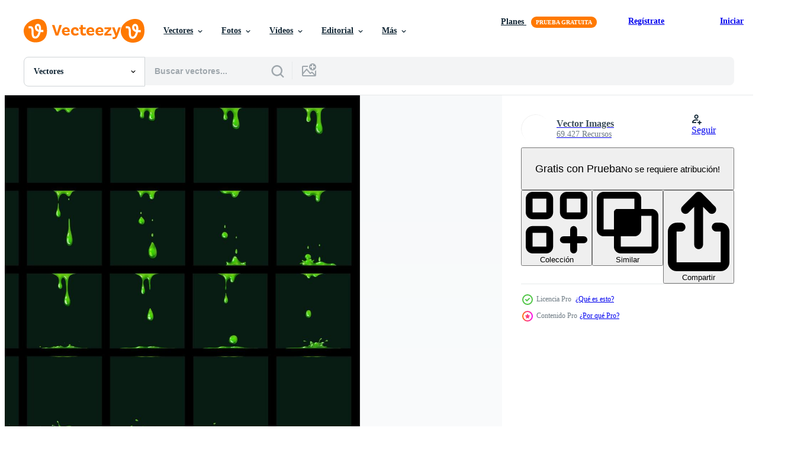

--- FILE ---
content_type: text/html; charset=utf-8
request_url: https://es.vecteezy.com/resources/12683008/show_related_tags_async_content
body_size: 1596
content:
<turbo-frame id="show-related-tags">
  <h2 class="ez-resource-related__header">Palabras claves relacionadas</h2>

    <div class="splide ez-carousel tags-carousel is-ready" style="--carousel_height: 48px; --additional_height: 0px;" data-controller="carousel search-tag" data-bullets="false" data-loop="false" data-arrows="true">
    <div class="splide__track ez-carousel__track" data-carousel-target="track">
      <ul class="splide__list ez-carousel__inner-wrap" data-carousel-target="innerWrap">
        <li class="search-tag splide__slide ez-carousel__slide" data-carousel-target="slide"><a class="search-tag__tag-link ez-btn ez-btn--light" title="verde" data-action="search-tag#sendClickEvent search-tag#performSearch" data-search-tag-verified="true" data-keyword-location="show" href="/vectores-gratis/verde">verde</a></li><li class="search-tag splide__slide ez-carousel__slide" data-carousel-target="slide"><a class="search-tag__tag-link ez-btn ez-btn--light" title="animación" data-action="search-tag#sendClickEvent search-tag#performSearch" data-search-tag-verified="true" data-keyword-location="show" href="/vectores-gratis/animaci%C3%B3n">animación</a></li><li class="search-tag splide__slide ez-carousel__slide" data-carousel-target="slide"><a class="search-tag__tag-link ez-btn ez-btn--light" title="animados" data-action="search-tag#sendClickEvent search-tag#performSearch" data-search-tag-verified="true" data-keyword-location="show" href="/vectores-gratis/animados">animados</a></li><li class="search-tag splide__slide ez-carousel__slide" data-carousel-target="slide"><a class="search-tag__tag-link ez-btn ez-btn--light" title="duende" data-action="search-tag#sendClickEvent search-tag#performSearch" data-search-tag-verified="true" data-keyword-location="show" href="/vectores-gratis/duende">duende</a></li><li class="search-tag splide__slide ez-carousel__slide" data-carousel-target="slide"><a class="search-tag__tag-link ez-btn ez-btn--light" title="efectos" data-action="search-tag#sendClickEvent search-tag#performSearch" data-search-tag-verified="true" data-keyword-location="show" href="/vectores-gratis/efectos">efectos</a></li><li class="search-tag splide__slide ez-carousel__slide" data-carousel-target="slide"><a class="search-tag__tag-link ez-btn ez-btn--light" title="juegos" data-action="search-tag#sendClickEvent search-tag#performSearch" data-search-tag-verified="true" data-keyword-location="show" href="/vectores-gratis/juegos">juegos</a></li><li class="search-tag splide__slide ez-carousel__slide" data-carousel-target="slide"><a class="search-tag__tag-link ez-btn ez-btn--light" title="dibujos animados" data-action="search-tag#sendClickEvent search-tag#performSearch" data-search-tag-verified="true" data-keyword-location="show" href="/vectores-gratis/dibujos-animados">dibujos animados</a></li><li class="search-tag splide__slide ez-carousel__slide" data-carousel-target="slide"><a class="search-tag__tag-link ez-btn ez-btn--light" title="ui" data-action="search-tag#sendClickEvent search-tag#performSearch" data-search-tag-verified="true" data-keyword-location="show" href="/vectores-gratis/ui">ui</a></li><li class="search-tag splide__slide ez-carousel__slide" data-carousel-target="slide"><a class="search-tag__tag-link ez-btn ez-btn--light" title="veneno" data-action="search-tag#sendClickEvent search-tag#performSearch" data-search-tag-verified="true" data-keyword-location="show" href="/vectores-gratis/veneno">veneno</a></li><li class="search-tag splide__slide ez-carousel__slide" data-carousel-target="slide"><a class="search-tag__tag-link ez-btn ez-btn--light" title="vector" data-action="search-tag#sendClickEvent search-tag#performSearch" data-search-tag-verified="true" data-keyword-location="show" href="/vectores-gratis/vector">vector</a></li><li class="search-tag splide__slide ez-carousel__slide" data-carousel-target="slide"><a class="search-tag__tag-link ez-btn ez-btn--light" title="líquido" data-action="search-tag#sendClickEvent search-tag#performSearch" data-search-tag-verified="true" data-keyword-location="show" href="/vectores-gratis/l%C3%ADquido">líquido</a></li><li class="search-tag splide__slide ez-carousel__slide" data-carousel-target="slide"><a class="search-tag__tag-link ez-btn ez-btn--light" title="chapoteo" data-action="search-tag#sendClickEvent search-tag#performSearch" data-search-tag-verified="true" data-keyword-location="show" href="/vectores-gratis/chapoteo">chapoteo</a></li><li class="search-tag splide__slide ez-carousel__slide" data-carousel-target="slide"><a class="search-tag__tag-link ez-btn ez-btn--light" title="tóxico" data-action="search-tag#sendClickEvent search-tag#performSearch" data-search-tag-verified="true" data-keyword-location="show" href="/vectores-gratis/t%C3%B3xico">tóxico</a></li><li class="search-tag splide__slide ez-carousel__slide" data-carousel-target="slide"><a class="search-tag__tag-link ez-btn ez-btn--light" title="soltar" data-action="search-tag#sendClickEvent search-tag#performSearch" data-search-tag-verified="true" data-keyword-location="show" href="/vectores-gratis/soltar">soltar</a></li><li class="search-tag splide__slide ez-carousel__slide" data-carousel-target="slide"><a class="search-tag__tag-link ez-btn ez-btn--light" title="sábana" data-action="search-tag#sendClickEvent search-tag#performSearch" data-search-tag-verified="true" data-keyword-location="show" href="/vectores-gratis/s%C3%A1bana">sábana</a></li><li class="search-tag splide__slide ez-carousel__slide" data-carousel-target="slide"><a class="search-tag__tag-link ez-btn ez-btn--light" title="residuos" data-action="search-tag#sendClickEvent search-tag#performSearch" data-search-tag-verified="true" data-keyword-location="show" href="/vectores-gratis/residuos">residuos</a></li><li class="search-tag splide__slide ez-carousel__slide" data-carousel-target="slide"><a class="search-tag__tag-link ez-btn ez-btn--light" title="fax" data-action="search-tag#sendClickEvent search-tag#performSearch" data-search-tag-verified="true" data-keyword-location="show" href="/vectores-gratis/fax">fax</a></li><li class="search-tag splide__slide ez-carousel__slide" data-carousel-target="slide"><a class="search-tag__tag-link ez-btn ez-btn--light" title="goteo" data-action="search-tag#sendClickEvent search-tag#performSearch" data-search-tag-verified="true" data-keyword-location="show" href="/vectores-gratis/goteo">goteo</a></li><li class="search-tag splide__slide ez-carousel__slide" data-carousel-target="slide"><a class="search-tag__tag-link ez-btn ez-btn--light" title="fluir" data-action="search-tag#sendClickEvent search-tag#performSearch" data-search-tag-verified="true" data-keyword-location="show" href="/vectores-gratis/fluir">fluir</a></li><li class="search-tag splide__slide ez-carousel__slide" data-carousel-target="slide"><a class="search-tag__tag-link ez-btn ez-btn--light" title="barro" data-action="search-tag#sendClickEvent search-tag#performSearch" data-search-tag-verified="true" data-keyword-location="show" href="/vectores-gratis/barro">barro</a></li><li class="search-tag splide__slide ez-carousel__slide" data-carousel-target="slide"><a class="search-tag__tag-link ez-btn ez-btn--light" title="burbujas" data-action="search-tag#sendClickEvent search-tag#performSearch" data-search-tag-verified="true" data-keyword-location="show" href="/vectores-gratis/burbujas">burbujas</a></li><li class="search-tag splide__slide ez-carousel__slide" data-carousel-target="slide"><a class="search-tag__tag-link ez-btn ez-btn--light" title="monstruo" data-action="search-tag#sendClickEvent search-tag#performSearch" data-search-tag-verified="true" data-keyword-location="show" href="/vectores-gratis/monstruo">monstruo</a></li><li class="search-tag splide__slide ez-carousel__slide" data-carousel-target="slide"><a class="search-tag__tag-link ez-btn ez-btn--light" title="gota" data-action="search-tag#sendClickEvent search-tag#performSearch" data-search-tag-verified="true" data-keyword-location="show" href="/vectores-gratis/gota">gota</a></li><li class="search-tag splide__slide ez-carousel__slide" data-carousel-target="slide"><a class="search-tag__tag-link ez-btn ez-btn--light" title="radioactivo" data-action="search-tag#sendClickEvent search-tag#performSearch" data-search-tag-verified="true" data-keyword-location="show" href="/vectores-gratis/radioactivo">radioactivo</a></li><li class="search-tag splide__slide ez-carousel__slide" data-carousel-target="slide"><a class="search-tag__tag-link ez-btn ez-btn--light" title="extraterrestre" data-action="search-tag#sendClickEvent search-tag#performSearch" data-search-tag-verified="true" data-keyword-location="show" href="/vectores-gratis/extraterrestre">extraterrestre</a></li><li class="search-tag splide__slide ez-carousel__slide" data-carousel-target="slide"><a class="search-tag__tag-link ez-btn ez-btn--light" title="nuclear" data-action="search-tag#sendClickEvent search-tag#performSearch" data-search-tag-verified="true" data-keyword-location="show" href="/vectores-gratis/nuclear">nuclear</a></li><li class="search-tag splide__slide ez-carousel__slide" data-carousel-target="slide"><a class="search-tag__tag-link ez-btn ez-btn--light" title="antecedentes" data-action="search-tag#sendClickEvent search-tag#performSearch" data-search-tag-verified="true" data-keyword-location="show" href="/vectores-gratis/antecedentes">antecedentes</a></li><li class="search-tag splide__slide ez-carousel__slide" data-carousel-target="slide"><a class="search-tag__tag-link ez-btn ez-btn--light" title="magia" data-action="search-tag#sendClickEvent search-tag#performSearch" data-search-tag-verified="true" data-keyword-location="show" href="/vectores-gratis/magia">magia</a></li><li class="search-tag splide__slide ez-carousel__slide" data-carousel-target="slide"><a class="search-tag__tag-link ez-btn ez-btn--light" title="fuga" data-action="search-tag#sendClickEvent search-tag#performSearch" data-search-tag-verified="true" data-keyword-location="show" href="/vectores-gratis/fuga">fuga</a></li><li class="search-tag splide__slide ez-carousel__slide" data-carousel-target="slide"><a class="search-tag__tag-link ez-btn ez-btn--light" title="agua" data-action="search-tag#sendClickEvent search-tag#performSearch" data-search-tag-verified="true" data-keyword-location="show" href="/vectores-gratis/agua">agua</a></li>
</ul></div>
    

    <div class="splide__arrows splide__arrows--ltr ez-carousel__arrows"><button class="splide__arrow splide__arrow--prev ez-carousel__arrow ez-carousel__arrow--prev" disabled="disabled" data-carousel-target="arrowPrev" data-test-id="carousel-arrow-prev" data-direction="prev" aria_label="Anterior"><span class="ez-carousel__arrow-wrap"><svg xmlns="http://www.w3.org/2000/svg" viewBox="0 0 5 8" role="img" aria-labelledby="at2opaughe6arq031qynb3cckzuq3ccq" class="arrow-prev"><desc id="at2opaughe6arq031qynb3cckzuq3ccq">Anterior</desc><path fill-rule="evenodd" d="M4.707 7.707a1 1 0 0 0 0-1.414L2.414 4l2.293-2.293A1 1 0 0 0 3.293.293l-3 3a1 1 0 0 0 0 1.414l3 3a1 1 0 0 0 1.414 0Z" clip-rule="evenodd"></path></svg>
</span><span class="ez-carousel__gradient"></span></button><button class="splide__arrow splide__arrow--next ez-carousel__arrow ez-carousel__arrow--next" disabled="disabled" data-carousel-target="arrowNext" data-test-id="carousel-arrow-next" data-direction="next" aria_label="Siguiente"><span class="ez-carousel__arrow-wrap"><svg xmlns="http://www.w3.org/2000/svg" viewBox="0 0 5 8" role="img" aria-labelledby="aatxcccz3hxzq7exox916tiz9b3w79mh" class="arrow-next"><desc id="aatxcccz3hxzq7exox916tiz9b3w79mh">Siguiente</desc><path fill-rule="evenodd" d="M.293 7.707a1 1 0 0 1 0-1.414L2.586 4 .293 1.707A1 1 0 0 1 1.707.293l3 3a1 1 0 0 1 0 1.414l-3 3a1 1 0 0 1-1.414 0Z" clip-rule="evenodd"></path></svg>
</span><span class="ez-carousel__gradient"></span></button></div>
</div></turbo-frame>


--- FILE ---
content_type: text/html; charset=utf-8
request_url: https://es.vecteezy.com/resources/12683008/show_related_grids_async_content
body_size: 18301
content:
<turbo-frame id="show-related-resources">
    <div data-conversions-category="Los usuarios también vieron">
      <h2 class="ez-resource-related__header">
        Los usuarios también vieron
      </h2>

      <ul class="ez-resource-grid ez-resource-grid--main-grid  is-hidden" id="false" data-controller="grid contributor-info" data-grid-track-truncation-value="false" data-max-rows="50" data-row-height="240" data-instant-grid="false" data-truncate-results="false" data-testid="also-viewed-resources" data-labels="editable free" style="--editable: &#39;Editable&#39;;--free: &#39;Gratis&#39;;">

  <li class="ez-resource-grid__item ez-resource-thumb ez-resource-thumb--pro" data-controller="grid-item-decorator" data-position="{{position}}" data-item-id="16148300" data-pro="true" data-grid-target="gridItem" data-w="353" data-h="200" data-grid-item-decorator-free-label-value="Gratis" data-action="mouseenter-&gt;grid-item-decorator#hoverThumb:once" data-grid-item-decorator-item-pro-param="Pro" data-grid-item-decorator-resource-id-param="16148300" data-grid-item-decorator-content-type-param="Content-vector" data-grid-item-decorator-image-src-param="https://static.vecteezy.com/system/resources/previews/016/148/300/non_2x/purple-slime-animation-animated-sprite-sheet-vector.jpg" data-grid-item-decorator-pinterest-url-param="https://es.vecteezy.com/arte-vectorial/16148300-animacion-de-limo-purpura-hoja-de-sprite-animada" data-grid-item-decorator-seo-page-description-param="animación de limo púrpura, hoja de sprite animada" data-grid-item-decorator-user-id-param="8554308" data-grid-item-decorator-user-display-name-param="Vector Images" data-grid-item-decorator-avatar-src-param="https://static.vecteezy.com/system/user/avatar/8554308/medium_92000mgor1.jpg" data-grid-item-decorator-uploads-path-param="/miembros/vectortradition/uploads">

  <script type="application/ld+json" id="media_schema">
  {"@context":"https://schema.org","@type":"ImageObject","name":"animación de limo púrpura, hoja de sprite animada","uploadDate":"2022-12-22T13:59:14-06:00","thumbnailUrl":"https://static.vecteezy.com/system/resources/thumbnails/016/148/300/small_2x/purple-slime-animation-animated-sprite-sheet-vector.jpg","contentUrl":"https://static.vecteezy.com/system/resources/previews/016/148/300/non_2x/purple-slime-animation-animated-sprite-sheet-vector.jpg","sourceOrganization":"Vecteezy","license":"https://support.vecteezy.com/es/nuevas-licencias-de-vecteezy-ByHivesvt","acquireLicensePage":"https://es.vecteezy.com/arte-vectorial/16148300-animacion-de-limo-purpura-hoja-de-sprite-animada","creator":{"@type":"Person","name":"Vector Images"},"copyrightNotice":"Vector Images","creditText":"Vecteezy"}
</script>


<a href="/arte-vectorial/16148300-animacion-de-limo-purpura-hoja-de-sprite-animada" class="ez-resource-thumb__link" title="animación de limo púrpura, hoja de sprite animada" style="--height: 200; --width: 353; " data-action="click-&gt;grid#trackResourceClick mouseenter-&gt;grid#trackResourceHover" data-content-type="vector" data-controller="ez-hover-intent" data-previews-srcs="[&quot;https://static.vecteezy.com/system/resources/previews/016/148/300/non_2x/purple-slime-animation-animated-sprite-sheet-vector.jpg&quot;,&quot;https://static.vecteezy.com/system/resources/previews/016/148/300/large_2x/purple-slime-animation-animated-sprite-sheet-vector.jpg&quot;]" data-pro="true" data-resource-id="16148300" data-grid-item-decorator-target="link">
    <img src="https://static.vecteezy.com/system/resources/thumbnails/016/148/300/small/purple-slime-animation-animated-sprite-sheet-vector.jpg" srcset="https://static.vecteezy.com/system/resources/thumbnails/016/148/300/small_2x/purple-slime-animation-animated-sprite-sheet-vector.jpg 2x, https://static.vecteezy.com/system/resources/thumbnails/016/148/300/small/purple-slime-animation-animated-sprite-sheet-vector.jpg 1x" class="ez-resource-thumb__img" loading="lazy" decoding="async" width="353" height="200" alt="animación de limo púrpura, hoja de sprite animada vector">

</a>

  <div class="ez-resource-thumb__label-wrap"></div>
  

  <div class="ez-resource-thumb__hover-state"></div>
</li><li class="ez-resource-grid__item ez-resource-thumb" data-controller="grid-item-decorator" data-position="{{position}}" data-item-id="13194392" data-pro="false" data-grid-target="gridItem" data-w="800" data-h="160" data-grid-item-decorator-free-label-value="Gratis" data-action="mouseenter-&gt;grid-item-decorator#hoverThumb:once" data-grid-item-decorator-item-pro-param="Free" data-grid-item-decorator-resource-id-param="13194392" data-grid-item-decorator-content-type-param="Content-vector" data-grid-item-decorator-image-src-param="https://static.vecteezy.com/system/resources/previews/013/194/392/non_2x/smoke-explode-animation-sprite-sheet-vfx-steam-free-vector.jpg" data-grid-item-decorator-pinterest-url-param="https://es.vecteezy.com/arte-vectorial/13194392-hoja-de-sprite-de-animacion-de-explosion-de-humo-vapor-vfx" data-grid-item-decorator-seo-page-description-param="hoja de sprite de animación de explosión de humo, vapor vfx" data-grid-item-decorator-user-id-param="1530916" data-grid-item-decorator-user-display-name-param="Yuliya Pauliukevich" data-grid-item-decorator-avatar-src-param="https://static.vecteezy.com/system/user/avatar/1530916/medium_thumb.jpg" data-grid-item-decorator-uploads-path-param="/miembros/klyaksun/uploads">

  <script type="application/ld+json" id="media_schema">
  {"@context":"https://schema.org","@type":"ImageObject","name":"hoja de sprite de animación de explosión de humo, vapor vfx","uploadDate":"2022-10-19T21:31:55-05:00","thumbnailUrl":"https://static.vecteezy.com/system/resources/thumbnails/013/194/392/small_2x/smoke-explode-animation-sprite-sheet-vfx-steam-free-vector.jpg","contentUrl":"https://static.vecteezy.com/system/resources/previews/013/194/392/non_2x/smoke-explode-animation-sprite-sheet-vfx-steam-free-vector.jpg","sourceOrganization":"Vecteezy","license":"https://support.vecteezy.com/es/nuevas-licencias-de-vecteezy-ByHivesvt","acquireLicensePage":"https://es.vecteezy.com/arte-vectorial/13194392-hoja-de-sprite-de-animacion-de-explosion-de-humo-vapor-vfx","creator":{"@type":"Person","name":"Yuliya Pauliukevich"},"copyrightNotice":"Yuliya Pauliukevich","creditText":"Vecteezy"}
</script>


<a href="/arte-vectorial/13194392-hoja-de-sprite-de-animacion-de-explosion-de-humo-vapor-vfx" class="ez-resource-thumb__link" title="hoja de sprite de animación de explosión de humo, vapor vfx" style="--height: 160; --width: 800; " data-action="click-&gt;grid#trackResourceClick mouseenter-&gt;grid#trackResourceHover" data-content-type="vector" data-controller="ez-hover-intent" data-previews-srcs="[&quot;https://static.vecteezy.com/system/resources/previews/013/194/392/non_2x/smoke-explode-animation-sprite-sheet-vfx-steam-free-vector.jpg&quot;,&quot;https://static.vecteezy.com/system/resources/previews/013/194/392/large_2x/smoke-explode-animation-sprite-sheet-vfx-steam-free-vector.jpg&quot;]" data-pro="false" data-resource-id="13194392" data-grid-item-decorator-target="link">
    <img src="https://static.vecteezy.com/system/resources/thumbnails/013/194/392/small/smoke-explode-animation-sprite-sheet-vfx-steam-free-vector.jpg" srcset="https://static.vecteezy.com/system/resources/thumbnails/013/194/392/small_2x/smoke-explode-animation-sprite-sheet-vfx-steam-free-vector.jpg 2x, https://static.vecteezy.com/system/resources/thumbnails/013/194/392/small/smoke-explode-animation-sprite-sheet-vfx-steam-free-vector.jpg 1x" class="ez-resource-thumb__img" loading="lazy" decoding="async" width="800" height="160" alt="hoja de sprite de animación de explosión de humo, vapor vfx vector">

</a>

  <div class="ez-resource-thumb__label-wrap"></div>
  

  <div class="ez-resource-thumb__hover-state"></div>
</li><li class="ez-resource-grid__item ez-resource-thumb" data-controller="grid-item-decorator" data-position="{{position}}" data-item-id="13416911" data-pro="false" data-grid-target="gridItem" data-w="460" data-h="200" data-grid-item-decorator-free-label-value="Gratis" data-action="mouseenter-&gt;grid-item-decorator#hoverThumb:once" data-grid-item-decorator-item-pro-param="Free" data-grid-item-decorator-resource-id-param="13416911" data-grid-item-decorator-content-type-param="Content-vector" data-grid-item-decorator-image-src-param="https://static.vecteezy.com/system/resources/previews/013/416/911/non_2x/water-splash-vfx-animation-cartoon-sprite-sheet-free-vector.jpg" data-grid-item-decorator-pinterest-url-param="https://es.vecteezy.com/arte-vectorial/13416911-hoja-de-sprite-de-dibujos-animados-de-animacion-vfx-de-salpicaduras-de-agua" data-grid-item-decorator-seo-page-description-param="hoja de sprite de dibujos animados de animación vfx de salpicaduras de agua" data-grid-item-decorator-user-id-param="1530916" data-grid-item-decorator-user-display-name-param="Yuliya Pauliukevich" data-grid-item-decorator-avatar-src-param="https://static.vecteezy.com/system/user/avatar/1530916/medium_thumb.jpg" data-grid-item-decorator-uploads-path-param="/miembros/klyaksun/uploads">

  <script type="application/ld+json" id="media_schema">
  {"@context":"https://schema.org","@type":"ImageObject","name":"hoja de sprite de dibujos animados de animación vfx de salpicaduras de agua","uploadDate":"2022-10-25T10:57:06-05:00","thumbnailUrl":"https://static.vecteezy.com/system/resources/thumbnails/013/416/911/small_2x/water-splash-vfx-animation-cartoon-sprite-sheet-free-vector.jpg","contentUrl":"https://static.vecteezy.com/system/resources/previews/013/416/911/non_2x/water-splash-vfx-animation-cartoon-sprite-sheet-free-vector.jpg","sourceOrganization":"Vecteezy","license":"https://support.vecteezy.com/es/nuevas-licencias-de-vecteezy-ByHivesvt","acquireLicensePage":"https://es.vecteezy.com/arte-vectorial/13416911-hoja-de-sprite-de-dibujos-animados-de-animacion-vfx-de-salpicaduras-de-agua","creator":{"@type":"Person","name":"Yuliya Pauliukevich"},"copyrightNotice":"Yuliya Pauliukevich","creditText":"Vecteezy"}
</script>


<a href="/arte-vectorial/13416911-hoja-de-sprite-de-dibujos-animados-de-animacion-vfx-de-salpicaduras-de-agua" class="ez-resource-thumb__link" title="hoja de sprite de dibujos animados de animación vfx de salpicaduras de agua" style="--height: 200; --width: 460; " data-action="click-&gt;grid#trackResourceClick mouseenter-&gt;grid#trackResourceHover" data-content-type="vector" data-controller="ez-hover-intent" data-previews-srcs="[&quot;https://static.vecteezy.com/system/resources/previews/013/416/911/non_2x/water-splash-vfx-animation-cartoon-sprite-sheet-free-vector.jpg&quot;,&quot;https://static.vecteezy.com/system/resources/previews/013/416/911/large_2x/water-splash-vfx-animation-cartoon-sprite-sheet-free-vector.jpg&quot;]" data-pro="false" data-resource-id="13416911" data-grid-item-decorator-target="link">
    <img src="https://static.vecteezy.com/system/resources/thumbnails/013/416/911/small/water-splash-vfx-animation-cartoon-sprite-sheet-free-vector.jpg" srcset="https://static.vecteezy.com/system/resources/thumbnails/013/416/911/small_2x/water-splash-vfx-animation-cartoon-sprite-sheet-free-vector.jpg 2x, https://static.vecteezy.com/system/resources/thumbnails/013/416/911/small/water-splash-vfx-animation-cartoon-sprite-sheet-free-vector.jpg 1x" class="ez-resource-thumb__img" loading="lazy" decoding="async" width="460" height="200" alt="hoja de sprite de dibujos animados de animación vfx de salpicaduras de agua vector">

</a>

  <div class="ez-resource-thumb__label-wrap"></div>
  

  <div class="ez-resource-thumb__hover-state"></div>
</li><li class="ez-resource-grid__item ez-resource-thumb ez-resource-thumb--pro" data-controller="grid-item-decorator" data-position="{{position}}" data-item-id="21022521" data-pro="true" data-grid-target="gridItem" data-w="353" data-h="200" data-grid-item-decorator-free-label-value="Gratis" data-action="mouseenter-&gt;grid-item-decorator#hoverThumb:once" data-grid-item-decorator-item-pro-param="Pro" data-grid-item-decorator-resource-id-param="21022521" data-grid-item-decorator-content-type-param="Content-vector" data-grid-item-decorator-image-src-param="https://static.vecteezy.com/system/resources/previews/021/022/521/non_2x/green-slime-toxic-liquid-animation-sprite-sheets-vector.jpg" data-grid-item-decorator-pinterest-url-param="https://es.vecteezy.com/arte-vectorial/21022521-verde-limo-toxico-liquido-animacion-duende-hojas" data-grid-item-decorator-seo-page-description-param="verde limo, tóxico líquido animación duende hojas" data-grid-item-decorator-user-id-param="8554308" data-grid-item-decorator-user-display-name-param="Vector Images" data-grid-item-decorator-avatar-src-param="https://static.vecteezy.com/system/user/avatar/8554308/medium_92000mgor1.jpg" data-grid-item-decorator-uploads-path-param="/miembros/vectortradition/uploads">

  <script type="application/ld+json" id="media_schema">
  {"@context":"https://schema.org","@type":"ImageObject","name":"verde limo, tóxico líquido animación duende hojas","uploadDate":"2023-03-10T12:00:20-06:00","thumbnailUrl":"https://static.vecteezy.com/system/resources/thumbnails/021/022/521/small_2x/green-slime-toxic-liquid-animation-sprite-sheets-vector.jpg","contentUrl":"https://static.vecteezy.com/system/resources/previews/021/022/521/non_2x/green-slime-toxic-liquid-animation-sprite-sheets-vector.jpg","sourceOrganization":"Vecteezy","license":"https://support.vecteezy.com/es/nuevas-licencias-de-vecteezy-ByHivesvt","acquireLicensePage":"https://es.vecteezy.com/arte-vectorial/21022521-verde-limo-toxico-liquido-animacion-duende-hojas","creator":{"@type":"Person","name":"Vector Images"},"copyrightNotice":"Vector Images","creditText":"Vecteezy"}
</script>


<a href="/arte-vectorial/21022521-verde-limo-toxico-liquido-animacion-duende-hojas" class="ez-resource-thumb__link" title="verde limo, tóxico líquido animación duende hojas" style="--height: 200; --width: 353; " data-action="click-&gt;grid#trackResourceClick mouseenter-&gt;grid#trackResourceHover" data-content-type="vector" data-controller="ez-hover-intent" data-previews-srcs="[&quot;https://static.vecteezy.com/system/resources/previews/021/022/521/non_2x/green-slime-toxic-liquid-animation-sprite-sheets-vector.jpg&quot;,&quot;https://static.vecteezy.com/system/resources/previews/021/022/521/large_2x/green-slime-toxic-liquid-animation-sprite-sheets-vector.jpg&quot;]" data-pro="true" data-resource-id="21022521" data-grid-item-decorator-target="link">
    <img src="https://static.vecteezy.com/system/resources/thumbnails/021/022/521/small/green-slime-toxic-liquid-animation-sprite-sheets-vector.jpg" srcset="https://static.vecteezy.com/system/resources/thumbnails/021/022/521/small_2x/green-slime-toxic-liquid-animation-sprite-sheets-vector.jpg 2x, https://static.vecteezy.com/system/resources/thumbnails/021/022/521/small/green-slime-toxic-liquid-animation-sprite-sheets-vector.jpg 1x" class="ez-resource-thumb__img" loading="lazy" decoding="async" width="353" height="200" alt="verde limo, tóxico líquido animación duende hojas vector">

</a>

  <div class="ez-resource-thumb__label-wrap"></div>
  

  <div class="ez-resource-thumb__hover-state"></div>
</li><li class="ez-resource-grid__item ez-resource-thumb ez-resource-thumb--pro" data-controller="grid-item-decorator" data-position="{{position}}" data-item-id="13173024" data-pro="true" data-grid-target="gridItem" data-w="514" data-h="200" data-grid-item-decorator-free-label-value="Gratis" data-action="mouseenter-&gt;grid-item-decorator#hoverThumb:once" data-grid-item-decorator-item-pro-param="Pro" data-grid-item-decorator-resource-id-param="13173024" data-grid-item-decorator-content-type-param="Content-vector" data-grid-item-decorator-image-src-param="https://static.vecteezy.com/system/resources/previews/013/173/024/non_2x/animated-red-heart-sequence-game-sprite-sheet-vector.jpg" data-grid-item-decorator-pinterest-url-param="https://es.vecteezy.com/arte-vectorial/13173024-hoja-de-sprite-animada-del-juego-de-secuencia-de-corazon-rojo" data-grid-item-decorator-seo-page-description-param="hoja de sprite animada del juego de secuencia de corazón rojo" data-grid-item-decorator-user-id-param="8554308" data-grid-item-decorator-user-display-name-param="Vector Images" data-grid-item-decorator-avatar-src-param="https://static.vecteezy.com/system/user/avatar/8554308/medium_92000mgor1.jpg" data-grid-item-decorator-uploads-path-param="/miembros/vectortradition/uploads">

  <script type="application/ld+json" id="media_schema">
  {"@context":"https://schema.org","@type":"ImageObject","name":"hoja de sprite animada del juego de secuencia de corazón rojo","uploadDate":"2022-10-19T07:29:38-05:00","thumbnailUrl":"https://static.vecteezy.com/system/resources/thumbnails/013/173/024/small_2x/animated-red-heart-sequence-game-sprite-sheet-vector.jpg","contentUrl":"https://static.vecteezy.com/system/resources/previews/013/173/024/non_2x/animated-red-heart-sequence-game-sprite-sheet-vector.jpg","sourceOrganization":"Vecteezy","license":"https://support.vecteezy.com/es/nuevas-licencias-de-vecteezy-ByHivesvt","acquireLicensePage":"https://es.vecteezy.com/arte-vectorial/13173024-hoja-de-sprite-animada-del-juego-de-secuencia-de-corazon-rojo","creator":{"@type":"Person","name":"Vector Images"},"copyrightNotice":"Vector Images","creditText":"Vecteezy"}
</script>


<a href="/arte-vectorial/13173024-hoja-de-sprite-animada-del-juego-de-secuencia-de-corazon-rojo" class="ez-resource-thumb__link" title="hoja de sprite animada del juego de secuencia de corazón rojo" style="--height: 200; --width: 514; " data-action="click-&gt;grid#trackResourceClick mouseenter-&gt;grid#trackResourceHover" data-content-type="vector" data-controller="ez-hover-intent" data-previews-srcs="[&quot;https://static.vecteezy.com/system/resources/previews/013/173/024/non_2x/animated-red-heart-sequence-game-sprite-sheet-vector.jpg&quot;,&quot;https://static.vecteezy.com/system/resources/previews/013/173/024/large_2x/animated-red-heart-sequence-game-sprite-sheet-vector.jpg&quot;]" data-pro="true" data-resource-id="13173024" data-grid-item-decorator-target="link">
    <img src="https://static.vecteezy.com/system/resources/thumbnails/013/173/024/small/animated-red-heart-sequence-game-sprite-sheet-vector.jpg" srcset="https://static.vecteezy.com/system/resources/thumbnails/013/173/024/small_2x/animated-red-heart-sequence-game-sprite-sheet-vector.jpg 2x, https://static.vecteezy.com/system/resources/thumbnails/013/173/024/small/animated-red-heart-sequence-game-sprite-sheet-vector.jpg 1x" class="ez-resource-thumb__img" loading="lazy" decoding="async" width="514" height="200" alt="hoja de sprite animada del juego de secuencia de corazón rojo vector">

</a>

  <div class="ez-resource-thumb__label-wrap"></div>
  

  <div class="ez-resource-thumb__hover-state"></div>
</li><li class="ez-resource-grid__item ez-resource-thumb ez-resource-thumb--pro" data-controller="grid-item-decorator" data-position="{{position}}" data-item-id="11153473" data-pro="true" data-grid-target="gridItem" data-w="308" data-h="200" data-grid-item-decorator-free-label-value="Gratis" data-action="mouseenter-&gt;grid-item-decorator#hoverThumb:once" data-grid-item-decorator-item-pro-param="Pro" data-grid-item-decorator-resource-id-param="11153473" data-grid-item-decorator-content-type-param="Content-vector" data-grid-item-decorator-image-src-param="https://static.vecteezy.com/system/resources/previews/011/153/473/non_2x/jumping-cartoon-animated-gift-box-sprite-vector.jpg" data-grid-item-decorator-pinterest-url-param="https://es.vecteezy.com/arte-vectorial/11153473-caja-de-regalo-animada-de-dibujos-animados-saltando-sprite" data-grid-item-decorator-seo-page-description-param="caja de regalo animada de dibujos animados saltando sprite" data-grid-item-decorator-user-id-param="8554308" data-grid-item-decorator-user-display-name-param="Vector Images" data-grid-item-decorator-avatar-src-param="https://static.vecteezy.com/system/user/avatar/8554308/medium_92000mgor1.jpg" data-grid-item-decorator-uploads-path-param="/miembros/vectortradition/uploads">

  <script type="application/ld+json" id="media_schema">
  {"@context":"https://schema.org","@type":"ImageObject","name":"caja de regalo animada de dibujos animados saltando sprite","uploadDate":"2022-09-01T10:52:06-05:00","thumbnailUrl":"https://static.vecteezy.com/system/resources/thumbnails/011/153/473/small_2x/jumping-cartoon-animated-gift-box-sprite-vector.jpg","contentUrl":"https://static.vecteezy.com/system/resources/previews/011/153/473/non_2x/jumping-cartoon-animated-gift-box-sprite-vector.jpg","sourceOrganization":"Vecteezy","license":"https://support.vecteezy.com/es/nuevas-licencias-de-vecteezy-ByHivesvt","acquireLicensePage":"https://es.vecteezy.com/arte-vectorial/11153473-caja-de-regalo-animada-de-dibujos-animados-saltando-sprite","creator":{"@type":"Person","name":"Vector Images"},"copyrightNotice":"Vector Images","creditText":"Vecteezy"}
</script>


<a href="/arte-vectorial/11153473-caja-de-regalo-animada-de-dibujos-animados-saltando-sprite" class="ez-resource-thumb__link" title="caja de regalo animada de dibujos animados saltando sprite" style="--height: 200; --width: 308; " data-action="click-&gt;grid#trackResourceClick mouseenter-&gt;grid#trackResourceHover" data-content-type="vector" data-controller="ez-hover-intent" data-previews-srcs="[&quot;https://static.vecteezy.com/system/resources/previews/011/153/473/non_2x/jumping-cartoon-animated-gift-box-sprite-vector.jpg&quot;,&quot;https://static.vecteezy.com/system/resources/previews/011/153/473/large_2x/jumping-cartoon-animated-gift-box-sprite-vector.jpg&quot;]" data-pro="true" data-resource-id="11153473" data-grid-item-decorator-target="link">
    <img src="https://static.vecteezy.com/system/resources/thumbnails/011/153/473/small/jumping-cartoon-animated-gift-box-sprite-vector.jpg" srcset="https://static.vecteezy.com/system/resources/thumbnails/011/153/473/small_2x/jumping-cartoon-animated-gift-box-sprite-vector.jpg 2x, https://static.vecteezy.com/system/resources/thumbnails/011/153/473/small/jumping-cartoon-animated-gift-box-sprite-vector.jpg 1x" class="ez-resource-thumb__img" loading="lazy" decoding="async" width="308" height="200" alt="caja de regalo animada de dibujos animados saltando sprite vector">

</a>

  <div class="ez-resource-thumb__label-wrap"></div>
  

  <div class="ez-resource-thumb__hover-state"></div>
</li><li class="ez-resource-grid__item ez-resource-thumb ez-resource-thumb--pro" data-controller="grid-item-decorator" data-position="{{position}}" data-item-id="10876305" data-pro="true" data-grid-target="gridItem" data-w="227" data-h="200" data-grid-item-decorator-free-label-value="Gratis" data-action="mouseenter-&gt;grid-item-decorator#hoverThumb:once" data-grid-item-decorator-item-pro-param="Pro" data-grid-item-decorator-resource-id-param="10876305" data-grid-item-decorator-content-type-param="Content-vector" data-grid-item-decorator-image-src-param="https://static.vecteezy.com/system/resources/previews/010/876/305/non_2x/power-health-magic-and-strength-animation-sprite-vector.jpg" data-grid-item-decorator-pinterest-url-param="https://es.vecteezy.com/arte-vectorial/10876305-sprite-de-animacion-de-poder-salud-magia-y-fuerza" data-grid-item-decorator-seo-page-description-param="sprite de animación de poder, salud, magia y fuerza" data-grid-item-decorator-user-id-param="8554308" data-grid-item-decorator-user-display-name-param="Vector Images" data-grid-item-decorator-avatar-src-param="https://static.vecteezy.com/system/user/avatar/8554308/medium_92000mgor1.jpg" data-grid-item-decorator-uploads-path-param="/miembros/vectortradition/uploads">

  <script type="application/ld+json" id="media_schema">
  {"@context":"https://schema.org","@type":"ImageObject","name":"sprite de animación de poder, salud, magia y fuerza","uploadDate":"2022-08-26T01:33:54-05:00","thumbnailUrl":"https://static.vecteezy.com/system/resources/thumbnails/010/876/305/small_2x/power-health-magic-and-strength-animation-sprite-vector.jpg","contentUrl":"https://static.vecteezy.com/system/resources/previews/010/876/305/non_2x/power-health-magic-and-strength-animation-sprite-vector.jpg","sourceOrganization":"Vecteezy","license":"https://support.vecteezy.com/es/nuevas-licencias-de-vecteezy-ByHivesvt","acquireLicensePage":"https://es.vecteezy.com/arte-vectorial/10876305-sprite-de-animacion-de-poder-salud-magia-y-fuerza","creator":{"@type":"Person","name":"Vector Images"},"copyrightNotice":"Vector Images","creditText":"Vecteezy"}
</script>


<a href="/arte-vectorial/10876305-sprite-de-animacion-de-poder-salud-magia-y-fuerza" class="ez-resource-thumb__link" title="sprite de animación de poder, salud, magia y fuerza" style="--height: 200; --width: 227; " data-action="click-&gt;grid#trackResourceClick mouseenter-&gt;grid#trackResourceHover" data-content-type="vector" data-controller="ez-hover-intent" data-previews-srcs="[&quot;https://static.vecteezy.com/system/resources/previews/010/876/305/non_2x/power-health-magic-and-strength-animation-sprite-vector.jpg&quot;,&quot;https://static.vecteezy.com/system/resources/previews/010/876/305/large_2x/power-health-magic-and-strength-animation-sprite-vector.jpg&quot;]" data-pro="true" data-resource-id="10876305" data-grid-item-decorator-target="link">
    <img src="https://static.vecteezy.com/system/resources/thumbnails/010/876/305/small/power-health-magic-and-strength-animation-sprite-vector.jpg" srcset="https://static.vecteezy.com/system/resources/thumbnails/010/876/305/small_2x/power-health-magic-and-strength-animation-sprite-vector.jpg 2x, https://static.vecteezy.com/system/resources/thumbnails/010/876/305/small/power-health-magic-and-strength-animation-sprite-vector.jpg 1x" class="ez-resource-thumb__img" loading="lazy" decoding="async" width="227" height="200" alt="sprite de animación de poder, salud, magia y fuerza vector">

</a>

  <div class="ez-resource-thumb__label-wrap"></div>
  

  <div class="ez-resource-thumb__hover-state"></div>
</li><li class="ez-resource-grid__item ez-resource-thumb" data-controller="grid-item-decorator" data-position="{{position}}" data-item-id="13224424" data-pro="false" data-grid-target="gridItem" data-w="800" data-h="160" data-grid-item-decorator-free-label-value="Gratis" data-action="mouseenter-&gt;grid-item-decorator#hoverThumb:once" data-grid-item-decorator-item-pro-param="Free" data-grid-item-decorator-resource-id-param="13224424" data-grid-item-decorator-content-type-param="Content-vector" data-grid-item-decorator-image-src-param="https://static.vecteezy.com/system/resources/previews/013/224/424/non_2x/animation-sprite-sheet-of-bomb-explosion-sequence-free-vector.jpg" data-grid-item-decorator-pinterest-url-param="https://es.vecteezy.com/arte-vectorial/13224424-hoja-de-sprite-de-animacion-de-secuencia-de-explosion-de-bomba" data-grid-item-decorator-seo-page-description-param="hoja de sprite de animación de secuencia de explosión de bomba" data-grid-item-decorator-user-id-param="1530916" data-grid-item-decorator-user-display-name-param="Yuliya Pauliukevich" data-grid-item-decorator-avatar-src-param="https://static.vecteezy.com/system/user/avatar/1530916/medium_thumb.jpg" data-grid-item-decorator-uploads-path-param="/miembros/klyaksun/uploads">

  <script type="application/ld+json" id="media_schema">
  {"@context":"https://schema.org","@type":"ImageObject","name":"hoja de sprite de animación de secuencia de explosión de bomba","uploadDate":"2022-10-20T08:24:53-05:00","thumbnailUrl":"https://static.vecteezy.com/system/resources/thumbnails/013/224/424/small_2x/animation-sprite-sheet-of-bomb-explosion-sequence-free-vector.jpg","contentUrl":"https://static.vecteezy.com/system/resources/previews/013/224/424/non_2x/animation-sprite-sheet-of-bomb-explosion-sequence-free-vector.jpg","sourceOrganization":"Vecteezy","license":"https://support.vecteezy.com/es/nuevas-licencias-de-vecteezy-ByHivesvt","acquireLicensePage":"https://es.vecteezy.com/arte-vectorial/13224424-hoja-de-sprite-de-animacion-de-secuencia-de-explosion-de-bomba","creator":{"@type":"Person","name":"Yuliya Pauliukevich"},"copyrightNotice":"Yuliya Pauliukevich","creditText":"Vecteezy"}
</script>


<a href="/arte-vectorial/13224424-hoja-de-sprite-de-animacion-de-secuencia-de-explosion-de-bomba" class="ez-resource-thumb__link" title="hoja de sprite de animación de secuencia de explosión de bomba" style="--height: 160; --width: 800; " data-action="click-&gt;grid#trackResourceClick mouseenter-&gt;grid#trackResourceHover" data-content-type="vector" data-controller="ez-hover-intent" data-previews-srcs="[&quot;https://static.vecteezy.com/system/resources/previews/013/224/424/non_2x/animation-sprite-sheet-of-bomb-explosion-sequence-free-vector.jpg&quot;,&quot;https://static.vecteezy.com/system/resources/previews/013/224/424/large_2x/animation-sprite-sheet-of-bomb-explosion-sequence-free-vector.jpg&quot;]" data-pro="false" data-resource-id="13224424" data-grid-item-decorator-target="link">
    <img src="https://static.vecteezy.com/system/resources/thumbnails/013/224/424/small/animation-sprite-sheet-of-bomb-explosion-sequence-free-vector.jpg" srcset="https://static.vecteezy.com/system/resources/thumbnails/013/224/424/small_2x/animation-sprite-sheet-of-bomb-explosion-sequence-free-vector.jpg 2x, https://static.vecteezy.com/system/resources/thumbnails/013/224/424/small/animation-sprite-sheet-of-bomb-explosion-sequence-free-vector.jpg 1x" class="ez-resource-thumb__img" loading="lazy" decoding="async" width="800" height="160" alt="hoja de sprite de animación de secuencia de explosión de bomba vector">

</a>

  <div class="ez-resource-thumb__label-wrap"></div>
  

  <div class="ez-resource-thumb__hover-state"></div>
</li><li class="ez-resource-grid__item ez-resource-thumb" data-controller="grid-item-decorator" data-position="{{position}}" data-item-id="16265349" data-pro="false" data-grid-target="gridItem" data-w="559" data-h="200" data-grid-item-decorator-free-label-value="Gratis" data-action="mouseenter-&gt;grid-item-decorator#hoverThumb:once" data-grid-item-decorator-item-pro-param="Free" data-grid-item-decorator-resource-id-param="16265349" data-grid-item-decorator-content-type-param="Content-vector" data-grid-item-decorator-image-src-param="https://static.vecteezy.com/system/resources/previews/016/265/349/non_2x/blood-splash-animation-cartoon-sprite-sheet-fx-free-vector.jpg" data-grid-item-decorator-pinterest-url-param="https://es.vecteezy.com/arte-vectorial/16265349-animacion-de-salpicaduras-de-sangre-hoja-de-sprite-de-dibujos-animados-fx" data-grid-item-decorator-seo-page-description-param="animación de salpicaduras de sangre, hoja de sprite de dibujos animados fx" data-grid-item-decorator-user-id-param="1530916" data-grid-item-decorator-user-display-name-param="Yuliya Pauliukevich" data-grid-item-decorator-avatar-src-param="https://static.vecteezy.com/system/user/avatar/1530916/medium_thumb.jpg" data-grid-item-decorator-uploads-path-param="/miembros/klyaksun/uploads">

  <script type="application/ld+json" id="media_schema">
  {"@context":"https://schema.org","@type":"ImageObject","name":"animación de salpicaduras de sangre, hoja de sprite de dibujos animados fx","uploadDate":"2022-12-25T22:18:51-06:00","thumbnailUrl":"https://static.vecteezy.com/system/resources/thumbnails/016/265/349/small_2x/blood-splash-animation-cartoon-sprite-sheet-fx-free-vector.jpg","contentUrl":"https://static.vecteezy.com/system/resources/previews/016/265/349/non_2x/blood-splash-animation-cartoon-sprite-sheet-fx-free-vector.jpg","sourceOrganization":"Vecteezy","license":"https://support.vecteezy.com/es/nuevas-licencias-de-vecteezy-ByHivesvt","acquireLicensePage":"https://es.vecteezy.com/arte-vectorial/16265349-animacion-de-salpicaduras-de-sangre-hoja-de-sprite-de-dibujos-animados-fx","creator":{"@type":"Person","name":"Yuliya Pauliukevich"},"copyrightNotice":"Yuliya Pauliukevich","creditText":"Vecteezy"}
</script>


<a href="/arte-vectorial/16265349-animacion-de-salpicaduras-de-sangre-hoja-de-sprite-de-dibujos-animados-fx" class="ez-resource-thumb__link" title="animación de salpicaduras de sangre, hoja de sprite de dibujos animados fx" style="--height: 200; --width: 559; " data-action="click-&gt;grid#trackResourceClick mouseenter-&gt;grid#trackResourceHover" data-content-type="vector" data-controller="ez-hover-intent" data-previews-srcs="[&quot;https://static.vecteezy.com/system/resources/previews/016/265/349/non_2x/blood-splash-animation-cartoon-sprite-sheet-fx-free-vector.jpg&quot;,&quot;https://static.vecteezy.com/system/resources/previews/016/265/349/large_2x/blood-splash-animation-cartoon-sprite-sheet-fx-free-vector.jpg&quot;]" data-pro="false" data-resource-id="16265349" data-grid-item-decorator-target="link">
    <img src="https://static.vecteezy.com/system/resources/thumbnails/016/265/349/small/blood-splash-animation-cartoon-sprite-sheet-fx-free-vector.jpg" srcset="https://static.vecteezy.com/system/resources/thumbnails/016/265/349/small_2x/blood-splash-animation-cartoon-sprite-sheet-fx-free-vector.jpg 2x, https://static.vecteezy.com/system/resources/thumbnails/016/265/349/small/blood-splash-animation-cartoon-sprite-sheet-fx-free-vector.jpg 1x" class="ez-resource-thumb__img" loading="lazy" decoding="async" width="559" height="200" alt="animación de salpicaduras de sangre, hoja de sprite de dibujos animados fx vector">

</a>

  <div class="ez-resource-thumb__label-wrap"></div>
  

  <div class="ez-resource-thumb__hover-state"></div>
</li><li class="ez-resource-grid__item ez-resource-thumb" data-controller="grid-item-decorator" data-position="{{position}}" data-item-id="14343226" data-pro="false" data-grid-target="gridItem" data-w="533" data-h="200" data-grid-item-decorator-free-label-value="Gratis" data-action="mouseenter-&gt;grid-item-decorator#hoverThumb:once" data-grid-item-decorator-item-pro-param="Free" data-grid-item-decorator-resource-id-param="14343226" data-grid-item-decorator-content-type-param="Content-vector" data-grid-item-decorator-image-src-param="https://static.vecteezy.com/system/resources/previews/014/343/226/non_2x/burning-fire-on-candle-for-2d-animation-free-vector.jpg" data-grid-item-decorator-pinterest-url-param="https://es.vecteezy.com/arte-vectorial/14343226-fuego-ardiente-en-vela-para-animacion-2d" data-grid-item-decorator-seo-page-description-param="fuego ardiente en vela para animación 2d" data-grid-item-decorator-user-id-param="1530916" data-grid-item-decorator-user-display-name-param="Yuliya Pauliukevich" data-grid-item-decorator-avatar-src-param="https://static.vecteezy.com/system/user/avatar/1530916/medium_thumb.jpg" data-grid-item-decorator-uploads-path-param="/miembros/klyaksun/uploads">

  <script type="application/ld+json" id="media_schema">
  {"@context":"https://schema.org","@type":"ImageObject","name":"fuego ardiente en vela para animación 2d","uploadDate":"2022-11-15T12:11:07-06:00","thumbnailUrl":"https://static.vecteezy.com/system/resources/thumbnails/014/343/226/small_2x/burning-fire-on-candle-for-2d-animation-free-vector.jpg","contentUrl":"https://static.vecteezy.com/system/resources/previews/014/343/226/non_2x/burning-fire-on-candle-for-2d-animation-free-vector.jpg","sourceOrganization":"Vecteezy","license":"https://support.vecteezy.com/es/nuevas-licencias-de-vecteezy-ByHivesvt","acquireLicensePage":"https://es.vecteezy.com/arte-vectorial/14343226-fuego-ardiente-en-vela-para-animacion-2d","creator":{"@type":"Person","name":"Yuliya Pauliukevich"},"copyrightNotice":"Yuliya Pauliukevich","creditText":"Vecteezy"}
</script>


<a href="/arte-vectorial/14343226-fuego-ardiente-en-vela-para-animacion-2d" class="ez-resource-thumb__link" title="fuego ardiente en vela para animación 2d" style="--height: 200; --width: 533; " data-action="click-&gt;grid#trackResourceClick mouseenter-&gt;grid#trackResourceHover" data-content-type="vector" data-controller="ez-hover-intent" data-previews-srcs="[&quot;https://static.vecteezy.com/system/resources/previews/014/343/226/non_2x/burning-fire-on-candle-for-2d-animation-free-vector.jpg&quot;,&quot;https://static.vecteezy.com/system/resources/previews/014/343/226/large_2x/burning-fire-on-candle-for-2d-animation-free-vector.jpg&quot;]" data-pro="false" data-resource-id="14343226" data-grid-item-decorator-target="link">
    <img src="https://static.vecteezy.com/system/resources/thumbnails/014/343/226/small/burning-fire-on-candle-for-2d-animation-free-vector.jpg" srcset="https://static.vecteezy.com/system/resources/thumbnails/014/343/226/small_2x/burning-fire-on-candle-for-2d-animation-free-vector.jpg 2x, https://static.vecteezy.com/system/resources/thumbnails/014/343/226/small/burning-fire-on-candle-for-2d-animation-free-vector.jpg 1x" class="ez-resource-thumb__img" loading="lazy" decoding="async" width="533" height="200" alt="fuego ardiente en vela para animación 2d vector">

</a>

  <div class="ez-resource-thumb__label-wrap"></div>
  

  <div class="ez-resource-thumb__hover-state"></div>
</li><li class="ez-resource-grid__item ez-resource-thumb ez-resource-thumb--pro" data-controller="grid-item-decorator" data-position="{{position}}" data-item-id="13210581" data-pro="true" data-grid-target="gridItem" data-w="360" data-h="200" data-grid-item-decorator-free-label-value="Gratis" data-action="mouseenter-&gt;grid-item-decorator#hoverThumb:once" data-grid-item-decorator-item-pro-param="Pro" data-grid-item-decorator-resource-id-param="13210581" data-grid-item-decorator-content-type-param="Content-vector" data-grid-item-decorator-image-src-param="https://static.vecteezy.com/system/resources/previews/013/210/581/non_2x/shine-effect-sprite-blast-fx-game-sequence-vector.jpg" data-grid-item-decorator-pinterest-url-param="https://es.vecteezy.com/arte-vectorial/13210581-sprite-de-efecto-de-brillo-secuencia-de-juego-blast-fx" data-grid-item-decorator-seo-page-description-param="sprite de efecto de brillo, secuencia de juego blast fx" data-grid-item-decorator-user-id-param="8554308" data-grid-item-decorator-user-display-name-param="Vector Images" data-grid-item-decorator-avatar-src-param="https://static.vecteezy.com/system/user/avatar/8554308/medium_92000mgor1.jpg" data-grid-item-decorator-uploads-path-param="/miembros/vectortradition/uploads">

  <script type="application/ld+json" id="media_schema">
  {"@context":"https://schema.org","@type":"ImageObject","name":"sprite de efecto de brillo, secuencia de juego blast fx","uploadDate":"2022-10-20T02:48:33-05:00","thumbnailUrl":"https://static.vecteezy.com/system/resources/thumbnails/013/210/581/small_2x/shine-effect-sprite-blast-fx-game-sequence-vector.jpg","contentUrl":"https://static.vecteezy.com/system/resources/previews/013/210/581/non_2x/shine-effect-sprite-blast-fx-game-sequence-vector.jpg","sourceOrganization":"Vecteezy","license":"https://support.vecteezy.com/es/nuevas-licencias-de-vecteezy-ByHivesvt","acquireLicensePage":"https://es.vecteezy.com/arte-vectorial/13210581-sprite-de-efecto-de-brillo-secuencia-de-juego-blast-fx","creator":{"@type":"Person","name":"Vector Images"},"copyrightNotice":"Vector Images","creditText":"Vecteezy"}
</script>


<a href="/arte-vectorial/13210581-sprite-de-efecto-de-brillo-secuencia-de-juego-blast-fx" class="ez-resource-thumb__link" title="sprite de efecto de brillo, secuencia de juego blast fx" style="--height: 200; --width: 360; " data-action="click-&gt;grid#trackResourceClick mouseenter-&gt;grid#trackResourceHover" data-content-type="vector" data-controller="ez-hover-intent" data-previews-srcs="[&quot;https://static.vecteezy.com/system/resources/previews/013/210/581/non_2x/shine-effect-sprite-blast-fx-game-sequence-vector.jpg&quot;,&quot;https://static.vecteezy.com/system/resources/previews/013/210/581/large_2x/shine-effect-sprite-blast-fx-game-sequence-vector.jpg&quot;]" data-pro="true" data-resource-id="13210581" data-grid-item-decorator-target="link">
    <img src="https://static.vecteezy.com/system/resources/thumbnails/013/210/581/small/shine-effect-sprite-blast-fx-game-sequence-vector.jpg" srcset="https://static.vecteezy.com/system/resources/thumbnails/013/210/581/small_2x/shine-effect-sprite-blast-fx-game-sequence-vector.jpg 2x, https://static.vecteezy.com/system/resources/thumbnails/013/210/581/small/shine-effect-sprite-blast-fx-game-sequence-vector.jpg 1x" class="ez-resource-thumb__img" loading="lazy" decoding="async" width="360" height="200" alt="sprite de efecto de brillo, secuencia de juego blast fx vector">

</a>

  <div class="ez-resource-thumb__label-wrap"></div>
  

  <div class="ez-resource-thumb__hover-state"></div>
</li><li class="ez-resource-grid__item ez-resource-thumb ez-resource-thumb--pro" data-controller="grid-item-decorator" data-position="{{position}}" data-item-id="10803377" data-pro="true" data-grid-target="gridItem" data-w="762" data-h="200" data-grid-item-decorator-free-label-value="Gratis" data-action="mouseenter-&gt;grid-item-decorator#hoverThumb:once" data-grid-item-decorator-item-pro-param="Pro" data-grid-item-decorator-resource-id-param="10803377" data-grid-item-decorator-content-type-param="Content-vector" data-grid-item-decorator-image-src-param="https://static.vecteezy.com/system/resources/previews/010/803/377/non_2x/rotating-3d-gold-coins-golden-money-set-illustration-vector.jpg" data-grid-item-decorator-pinterest-url-param="https://es.vecteezy.com/arte-vectorial/10803377-monedas-de-oro-3d-giratorias-juego-de-dinero-dorado-ilustracion-vectorial" data-grid-item-decorator-seo-page-description-param="monedas de oro 3d giratorias, juego de dinero dorado. ilustración vectorial" data-grid-item-decorator-user-id-param="7758434" data-grid-item-decorator-user-display-name-param="Tatyana Makarova" data-grid-item-decorator-avatar-src-param="https://static.vecteezy.com/system/user/avatar/7758434/medium_DSC_0153-2.png" data-grid-item-decorator-uploads-path-param="/miembros/tanuha_198779011/uploads">

  <script type="application/ld+json" id="media_schema">
  {"@context":"https://schema.org","@type":"ImageObject","name":"monedas de oro 3d giratorias, juego de dinero dorado. ilustración vectorial","uploadDate":"2022-08-24T11:29:12-05:00","thumbnailUrl":"https://static.vecteezy.com/system/resources/thumbnails/010/803/377/small_2x/rotating-3d-gold-coins-golden-money-set-illustration-vector.jpg","contentUrl":"https://static.vecteezy.com/system/resources/previews/010/803/377/non_2x/rotating-3d-gold-coins-golden-money-set-illustration-vector.jpg","sourceOrganization":"Vecteezy","license":"https://support.vecteezy.com/es/nuevas-licencias-de-vecteezy-ByHivesvt","acquireLicensePage":"https://es.vecteezy.com/arte-vectorial/10803377-monedas-de-oro-3d-giratorias-juego-de-dinero-dorado-ilustracion-vectorial","creator":{"@type":"Person","name":"Tatyana Makarova"},"copyrightNotice":"Tatyana Makarova","creditText":"Vecteezy"}
</script>


<a href="/arte-vectorial/10803377-monedas-de-oro-3d-giratorias-juego-de-dinero-dorado-ilustracion-vectorial" class="ez-resource-thumb__link" title="monedas de oro 3d giratorias, juego de dinero dorado. ilustración vectorial" style="--height: 200; --width: 762; " data-action="click-&gt;grid#trackResourceClick mouseenter-&gt;grid#trackResourceHover" data-content-type="vector" data-controller="ez-hover-intent" data-previews-srcs="[&quot;https://static.vecteezy.com/system/resources/previews/010/803/377/non_2x/rotating-3d-gold-coins-golden-money-set-illustration-vector.jpg&quot;,&quot;https://static.vecteezy.com/system/resources/previews/010/803/377/large_2x/rotating-3d-gold-coins-golden-money-set-illustration-vector.jpg&quot;]" data-pro="true" data-resource-id="10803377" data-grid-item-decorator-target="link">
    <img src="https://static.vecteezy.com/system/resources/thumbnails/010/803/377/small/rotating-3d-gold-coins-golden-money-set-illustration-vector.jpg" srcset="https://static.vecteezy.com/system/resources/thumbnails/010/803/377/small_2x/rotating-3d-gold-coins-golden-money-set-illustration-vector.jpg 2x, https://static.vecteezy.com/system/resources/thumbnails/010/803/377/small/rotating-3d-gold-coins-golden-money-set-illustration-vector.jpg 1x" class="ez-resource-thumb__img" loading="lazy" decoding="async" width="762" height="200" alt="monedas de oro 3d giratorias, juego de dinero dorado. ilustración vectorial vector">

</a>

  <div class="ez-resource-thumb__label-wrap"></div>
  

  <div class="ez-resource-thumb__hover-state"></div>
</li><li class="ez-resource-grid__item ez-resource-thumb ez-resource-thumb--pro" data-controller="grid-item-decorator" data-position="{{position}}" data-item-id="16143089" data-pro="true" data-grid-target="gridItem" data-w="430" data-h="200" data-grid-item-decorator-free-label-value="Gratis" data-action="mouseenter-&gt;grid-item-decorator#hoverThumb:once" data-grid-item-decorator-item-pro-param="Pro" data-grid-item-decorator-resource-id-param="16143089" data-grid-item-decorator-content-type-param="Content-vector" data-grid-item-decorator-image-src-param="https://static.vecteezy.com/system/resources/previews/016/143/089/non_2x/3d-golden-ring-rotate-animation-game-sprite-sheet-vector.jpg" data-grid-item-decorator-pinterest-url-param="https://es.vecteezy.com/arte-vectorial/16143089-hoja-de-sprite-del-juego-de-animacion-de-rotacion-de-anillo-de-oro-3d" data-grid-item-decorator-seo-page-description-param="hoja de sprite del juego de animación de rotación de anillo de oro 3d" data-grid-item-decorator-user-id-param="8554308" data-grid-item-decorator-user-display-name-param="Vector Images" data-grid-item-decorator-avatar-src-param="https://static.vecteezy.com/system/user/avatar/8554308/medium_92000mgor1.jpg" data-grid-item-decorator-uploads-path-param="/miembros/vectortradition/uploads">

  <script type="application/ld+json" id="media_schema">
  {"@context":"https://schema.org","@type":"ImageObject","name":"hoja de sprite del juego de animación de rotación de anillo de oro 3d","uploadDate":"2022-12-22T11:39:02-06:00","thumbnailUrl":"https://static.vecteezy.com/system/resources/thumbnails/016/143/089/small_2x/3d-golden-ring-rotate-animation-game-sprite-sheet-vector.jpg","contentUrl":"https://static.vecteezy.com/system/resources/previews/016/143/089/non_2x/3d-golden-ring-rotate-animation-game-sprite-sheet-vector.jpg","sourceOrganization":"Vecteezy","license":"https://support.vecteezy.com/es/nuevas-licencias-de-vecteezy-ByHivesvt","acquireLicensePage":"https://es.vecteezy.com/arte-vectorial/16143089-hoja-de-sprite-del-juego-de-animacion-de-rotacion-de-anillo-de-oro-3d","creator":{"@type":"Person","name":"Vector Images"},"copyrightNotice":"Vector Images","creditText":"Vecteezy"}
</script>


<a href="/arte-vectorial/16143089-hoja-de-sprite-del-juego-de-animacion-de-rotacion-de-anillo-de-oro-3d" class="ez-resource-thumb__link" title="hoja de sprite del juego de animación de rotación de anillo de oro 3d" style="--height: 200; --width: 430; " data-action="click-&gt;grid#trackResourceClick mouseenter-&gt;grid#trackResourceHover" data-content-type="vector" data-controller="ez-hover-intent" data-previews-srcs="[&quot;https://static.vecteezy.com/system/resources/previews/016/143/089/non_2x/3d-golden-ring-rotate-animation-game-sprite-sheet-vector.jpg&quot;,&quot;https://static.vecteezy.com/system/resources/previews/016/143/089/large_2x/3d-golden-ring-rotate-animation-game-sprite-sheet-vector.jpg&quot;]" data-pro="true" data-resource-id="16143089" data-grid-item-decorator-target="link">
    <img src="https://static.vecteezy.com/system/resources/thumbnails/016/143/089/small/3d-golden-ring-rotate-animation-game-sprite-sheet-vector.jpg" srcset="https://static.vecteezy.com/system/resources/thumbnails/016/143/089/small_2x/3d-golden-ring-rotate-animation-game-sprite-sheet-vector.jpg 2x, https://static.vecteezy.com/system/resources/thumbnails/016/143/089/small/3d-golden-ring-rotate-animation-game-sprite-sheet-vector.jpg 1x" class="ez-resource-thumb__img" loading="lazy" decoding="async" width="430" height="200" alt="hoja de sprite del juego de animación de rotación de anillo de oro 3d vector">

</a>

  <div class="ez-resource-thumb__label-wrap"></div>
  

  <div class="ez-resource-thumb__hover-state"></div>
</li><li class="ez-resource-grid__item ez-resource-thumb ez-resource-thumb--pro" data-controller="grid-item-decorator" data-position="{{position}}" data-item-id="16137010" data-pro="true" data-grid-target="gridItem" data-w="466" data-h="200" data-grid-item-decorator-free-label-value="Gratis" data-action="mouseenter-&gt;grid-item-decorator#hoverThumb:once" data-grid-item-decorator-item-pro-param="Pro" data-grid-item-decorator-resource-id-param="16137010" data-grid-item-decorator-content-type-param="Content-vector" data-grid-item-decorator-image-src-param="https://static.vecteezy.com/system/resources/previews/016/137/010/non_2x/cartoon-smoke-explosion-game-sprite-asset-effect-vector.jpg" data-grid-item-decorator-pinterest-url-param="https://es.vecteezy.com/arte-vectorial/16137010-efecto-de-activo-de-sprite-de-juego-de-explosion-de-humo-de-dibujos-animados" data-grid-item-decorator-seo-page-description-param="efecto de activo de sprite de juego de explosión de humo de dibujos animados" data-grid-item-decorator-user-id-param="8554308" data-grid-item-decorator-user-display-name-param="Vector Images" data-grid-item-decorator-avatar-src-param="https://static.vecteezy.com/system/user/avatar/8554308/medium_92000mgor1.jpg" data-grid-item-decorator-uploads-path-param="/miembros/vectortradition/uploads">

  <script type="application/ld+json" id="media_schema">
  {"@context":"https://schema.org","@type":"ImageObject","name":"efecto de activo de sprite de juego de explosión de humo de dibujos animados","uploadDate":"2022-12-22T09:30:09-06:00","thumbnailUrl":"https://static.vecteezy.com/system/resources/thumbnails/016/137/010/small_2x/cartoon-smoke-explosion-game-sprite-asset-effect-vector.jpg","contentUrl":"https://static.vecteezy.com/system/resources/previews/016/137/010/non_2x/cartoon-smoke-explosion-game-sprite-asset-effect-vector.jpg","sourceOrganization":"Vecteezy","license":"https://support.vecteezy.com/es/nuevas-licencias-de-vecteezy-ByHivesvt","acquireLicensePage":"https://es.vecteezy.com/arte-vectorial/16137010-efecto-de-activo-de-sprite-de-juego-de-explosion-de-humo-de-dibujos-animados","creator":{"@type":"Person","name":"Vector Images"},"copyrightNotice":"Vector Images","creditText":"Vecteezy"}
</script>


<a href="/arte-vectorial/16137010-efecto-de-activo-de-sprite-de-juego-de-explosion-de-humo-de-dibujos-animados" class="ez-resource-thumb__link" title="efecto de activo de sprite de juego de explosión de humo de dibujos animados" style="--height: 200; --width: 466; " data-action="click-&gt;grid#trackResourceClick mouseenter-&gt;grid#trackResourceHover" data-content-type="vector" data-controller="ez-hover-intent" data-previews-srcs="[&quot;https://static.vecteezy.com/system/resources/previews/016/137/010/non_2x/cartoon-smoke-explosion-game-sprite-asset-effect-vector.jpg&quot;,&quot;https://static.vecteezy.com/system/resources/previews/016/137/010/large_2x/cartoon-smoke-explosion-game-sprite-asset-effect-vector.jpg&quot;]" data-pro="true" data-resource-id="16137010" data-grid-item-decorator-target="link">
    <img src="https://static.vecteezy.com/system/resources/thumbnails/016/137/010/small/cartoon-smoke-explosion-game-sprite-asset-effect-vector.jpg" srcset="https://static.vecteezy.com/system/resources/thumbnails/016/137/010/small_2x/cartoon-smoke-explosion-game-sprite-asset-effect-vector.jpg 2x, https://static.vecteezy.com/system/resources/thumbnails/016/137/010/small/cartoon-smoke-explosion-game-sprite-asset-effect-vector.jpg 1x" class="ez-resource-thumb__img" loading="lazy" decoding="async" width="466" height="200" alt="efecto de activo de sprite de juego de explosión de humo de dibujos animados vector">

</a>

  <div class="ez-resource-thumb__label-wrap"></div>
  

  <div class="ez-resource-thumb__hover-state"></div>
</li><li class="ez-resource-grid__item ez-resource-thumb ez-resource-thumb--pro" data-controller="grid-item-decorator" data-position="{{position}}" data-item-id="10876672" data-pro="true" data-grid-target="gridItem" data-w="314" data-h="200" data-grid-item-decorator-free-label-value="Gratis" data-action="mouseenter-&gt;grid-item-decorator#hoverThumb:once" data-grid-item-decorator-item-pro-param="Pro" data-grid-item-decorator-resource-id-param="10876672" data-grid-item-decorator-content-type-param="Content-vector" data-grid-item-decorator-image-src-param="https://static.vecteezy.com/system/resources/previews/010/876/672/non_2x/cartoon-fantasy-luminous-alien-trees-and-plants-vector.jpg" data-grid-item-decorator-pinterest-url-param="https://es.vecteezy.com/arte-vectorial/10876672-fantasia-de-dibujos-animados-arboles-y-plantas-alienigenas-luminosos" data-grid-item-decorator-seo-page-description-param="fantasía de dibujos animados árboles y plantas alienígenas luminosos" data-grid-item-decorator-user-id-param="8554308" data-grid-item-decorator-user-display-name-param="Vector Images" data-grid-item-decorator-avatar-src-param="https://static.vecteezy.com/system/user/avatar/8554308/medium_92000mgor1.jpg" data-grid-item-decorator-uploads-path-param="/miembros/vectortradition/uploads">

  <script type="application/ld+json" id="media_schema">
  {"@context":"https://schema.org","@type":"ImageObject","name":"fantasía de dibujos animados árboles y plantas alienígenas luminosos","uploadDate":"2022-08-26T01:42:59-05:00","thumbnailUrl":"https://static.vecteezy.com/system/resources/thumbnails/010/876/672/small_2x/cartoon-fantasy-luminous-alien-trees-and-plants-vector.jpg","contentUrl":"https://static.vecteezy.com/system/resources/previews/010/876/672/non_2x/cartoon-fantasy-luminous-alien-trees-and-plants-vector.jpg","sourceOrganization":"Vecteezy","license":"https://support.vecteezy.com/es/nuevas-licencias-de-vecteezy-ByHivesvt","acquireLicensePage":"https://es.vecteezy.com/arte-vectorial/10876672-fantasia-de-dibujos-animados-arboles-y-plantas-alienigenas-luminosos","creator":{"@type":"Person","name":"Vector Images"},"copyrightNotice":"Vector Images","creditText":"Vecteezy"}
</script>


<a href="/arte-vectorial/10876672-fantasia-de-dibujos-animados-arboles-y-plantas-alienigenas-luminosos" class="ez-resource-thumb__link" title="fantasía de dibujos animados árboles y plantas alienígenas luminosos" style="--height: 200; --width: 314; " data-action="click-&gt;grid#trackResourceClick mouseenter-&gt;grid#trackResourceHover" data-content-type="vector" data-controller="ez-hover-intent" data-previews-srcs="[&quot;https://static.vecteezy.com/system/resources/previews/010/876/672/non_2x/cartoon-fantasy-luminous-alien-trees-and-plants-vector.jpg&quot;,&quot;https://static.vecteezy.com/system/resources/previews/010/876/672/large_2x/cartoon-fantasy-luminous-alien-trees-and-plants-vector.jpg&quot;]" data-pro="true" data-resource-id="10876672" data-grid-item-decorator-target="link">
    <img src="https://static.vecteezy.com/system/resources/thumbnails/010/876/672/small/cartoon-fantasy-luminous-alien-trees-and-plants-vector.jpg" srcset="https://static.vecteezy.com/system/resources/thumbnails/010/876/672/small_2x/cartoon-fantasy-luminous-alien-trees-and-plants-vector.jpg 2x, https://static.vecteezy.com/system/resources/thumbnails/010/876/672/small/cartoon-fantasy-luminous-alien-trees-and-plants-vector.jpg 1x" class="ez-resource-thumb__img" loading="lazy" decoding="async" width="314" height="200" alt="fantasía de dibujos animados árboles y plantas alienígenas luminosos vector">

</a>

  <div class="ez-resource-thumb__label-wrap"></div>
  

  <div class="ez-resource-thumb__hover-state"></div>
</li><li class="ez-resource-grid__item ez-resource-thumb ez-resource-thumb--pro" data-controller="grid-item-decorator" data-position="{{position}}" data-item-id="7744130" data-pro="true" data-grid-target="gridItem" data-w="438" data-h="200" data-grid-item-decorator-free-label-value="Gratis" data-action="mouseenter-&gt;grid-item-decorator#hoverThumb:once" data-grid-item-decorator-item-pro-param="Pro" data-grid-item-decorator-resource-id-param="7744130" data-grid-item-decorator-content-type-param="Content-vector" data-grid-item-decorator-image-src-param="https://static.vecteezy.com/system/resources/previews/007/744/130/non_2x/green-sticky-liquid-shiny-dripping-slime-set-transparent-background-cartoon-illustration-vector.jpg" data-grid-item-decorator-pinterest-url-param="https://es.vecteezy.com/arte-vectorial/7744130-verde-pegajoso-liquido-brillante-goteo-limo-conjunto-fondo-transparente-vector-dibujos-animados-ilustracion" data-grid-item-decorator-seo-page-description-param="líquido verde pegajoso. baba que gotea brillante. establecer un fondo transparente. ilustración de dibujos animados vectoriales." data-grid-item-decorator-user-id-param="5792684" data-grid-item-decorator-user-display-name-param="Svetlana Vdovina" data-grid-item-decorator-avatar-src-param="https://static.vecteezy.com/system/user/avatar/5792684/medium_photo_2021-11-15_18-54-04.jpg" data-grid-item-decorator-uploads-path-param="/miembros/dovina/uploads">

  <script type="application/ld+json" id="media_schema">
  {"@context":"https://schema.org","@type":"ImageObject","name":"líquido verde pegajoso. baba que gotea brillante. establecer un fondo transparente. ilustración de dibujos animados vectoriales.","uploadDate":"2022-05-22T15:05:19-05:00","thumbnailUrl":"https://static.vecteezy.com/system/resources/thumbnails/007/744/130/small_2x/green-sticky-liquid-shiny-dripping-slime-set-transparent-background-cartoon-illustration-vector.jpg","contentUrl":"https://static.vecteezy.com/system/resources/previews/007/744/130/non_2x/green-sticky-liquid-shiny-dripping-slime-set-transparent-background-cartoon-illustration-vector.jpg","sourceOrganization":"Vecteezy","license":"https://support.vecteezy.com/es/nuevas-licencias-de-vecteezy-ByHivesvt","acquireLicensePage":"https://es.vecteezy.com/arte-vectorial/7744130-verde-pegajoso-liquido-brillante-goteo-limo-conjunto-fondo-transparente-vector-dibujos-animados-ilustracion","creator":{"@type":"Person","name":"Svetlana Vdovina"},"copyrightNotice":"Svetlana Vdovina","creditText":"Vecteezy"}
</script>


<a href="/arte-vectorial/7744130-verde-pegajoso-liquido-brillante-goteo-limo-conjunto-fondo-transparente-vector-dibujos-animados-ilustracion" class="ez-resource-thumb__link" title="líquido verde pegajoso. baba que gotea brillante. establecer un fondo transparente. ilustración de dibujos animados vectoriales." style="--height: 200; --width: 438; " data-action="click-&gt;grid#trackResourceClick mouseenter-&gt;grid#trackResourceHover" data-content-type="vector" data-controller="ez-hover-intent" data-previews-srcs="[&quot;https://static.vecteezy.com/system/resources/previews/007/744/130/non_2x/green-sticky-liquid-shiny-dripping-slime-set-transparent-background-cartoon-illustration-vector.jpg&quot;,&quot;https://static.vecteezy.com/system/resources/previews/007/744/130/large_2x/green-sticky-liquid-shiny-dripping-slime-set-transparent-background-cartoon-illustration-vector.jpg&quot;]" data-pro="true" data-resource-id="7744130" data-grid-item-decorator-target="link">
    <img src="https://static.vecteezy.com/system/resources/thumbnails/007/744/130/small/green-sticky-liquid-shiny-dripping-slime-set-transparent-background-cartoon-illustration-vector.jpg" srcset="https://static.vecteezy.com/system/resources/thumbnails/007/744/130/small_2x/green-sticky-liquid-shiny-dripping-slime-set-transparent-background-cartoon-illustration-vector.jpg 2x, https://static.vecteezy.com/system/resources/thumbnails/007/744/130/small/green-sticky-liquid-shiny-dripping-slime-set-transparent-background-cartoon-illustration-vector.jpg 1x" class="ez-resource-thumb__img" loading="lazy" decoding="async" width="438" height="200" alt="líquido verde pegajoso. baba que gotea brillante. establecer un fondo transparente. ilustración de dibujos animados vectoriales. vector">

</a>

  <div class="ez-resource-thumb__label-wrap"></div>
  

  <div class="ez-resource-thumb__hover-state"></div>
</li><li class="ez-resource-grid__item ez-resource-thumb" data-controller="grid-item-decorator" data-position="{{position}}" data-item-id="16914498" data-pro="false" data-grid-target="gridItem" data-w="800" data-h="200" data-grid-item-decorator-free-label-value="Gratis" data-action="mouseenter-&gt;grid-item-decorator#hoverThumb:once" data-grid-item-decorator-item-pro-param="Free" data-grid-item-decorator-resource-id-param="16914498" data-grid-item-decorator-content-type-param="Content-vector" data-grid-item-decorator-image-src-param="https://static.vecteezy.com/system/resources/previews/016/914/498/non_2x/red-heart-turn-around-game-animation-sprite-sheet-free-vector.jpg" data-grid-item-decorator-pinterest-url-param="https://es.vecteezy.com/arte-vectorial/16914498-hoja-de-sprite-de-animacion-de-juego-de-vuelta-de-corazon-rojo" data-grid-item-decorator-seo-page-description-param="hoja de sprite de animación de juego de vuelta de corazón rojo" data-grid-item-decorator-user-id-param="1530916" data-grid-item-decorator-user-display-name-param="Yuliya Pauliukevich" data-grid-item-decorator-avatar-src-param="https://static.vecteezy.com/system/user/avatar/1530916/medium_thumb.jpg" data-grid-item-decorator-uploads-path-param="/miembros/klyaksun/uploads">

  <script type="application/ld+json" id="media_schema">
  {"@context":"https://schema.org","@type":"ImageObject","name":"hoja de sprite de animación de juego de vuelta de corazón rojo","uploadDate":"2023-01-06T22:19:47-06:00","thumbnailUrl":"https://static.vecteezy.com/system/resources/thumbnails/016/914/498/small_2x/red-heart-turn-around-game-animation-sprite-sheet-free-vector.jpg","contentUrl":"https://static.vecteezy.com/system/resources/previews/016/914/498/non_2x/red-heart-turn-around-game-animation-sprite-sheet-free-vector.jpg","sourceOrganization":"Vecteezy","license":"https://support.vecteezy.com/es/nuevas-licencias-de-vecteezy-ByHivesvt","acquireLicensePage":"https://es.vecteezy.com/arte-vectorial/16914498-hoja-de-sprite-de-animacion-de-juego-de-vuelta-de-corazon-rojo","creator":{"@type":"Person","name":"Yuliya Pauliukevich"},"copyrightNotice":"Yuliya Pauliukevich","creditText":"Vecteezy"}
</script>


<a href="/arte-vectorial/16914498-hoja-de-sprite-de-animacion-de-juego-de-vuelta-de-corazon-rojo" class="ez-resource-thumb__link" title="hoja de sprite de animación de juego de vuelta de corazón rojo" style="--height: 200; --width: 800; " data-action="click-&gt;grid#trackResourceClick mouseenter-&gt;grid#trackResourceHover" data-content-type="vector" data-controller="ez-hover-intent" data-previews-srcs="[&quot;https://static.vecteezy.com/system/resources/previews/016/914/498/non_2x/red-heart-turn-around-game-animation-sprite-sheet-free-vector.jpg&quot;,&quot;https://static.vecteezy.com/system/resources/previews/016/914/498/large_2x/red-heart-turn-around-game-animation-sprite-sheet-free-vector.jpg&quot;]" data-pro="false" data-resource-id="16914498" data-grid-item-decorator-target="link">
    <img src="https://static.vecteezy.com/system/resources/thumbnails/016/914/498/small/red-heart-turn-around-game-animation-sprite-sheet-free-vector.jpg" srcset="https://static.vecteezy.com/system/resources/thumbnails/016/914/498/small_2x/red-heart-turn-around-game-animation-sprite-sheet-free-vector.jpg 2x, https://static.vecteezy.com/system/resources/thumbnails/016/914/498/small/red-heart-turn-around-game-animation-sprite-sheet-free-vector.jpg 1x" class="ez-resource-thumb__img" loading="lazy" decoding="async" width="800" height="200" alt="hoja de sprite de animación de juego de vuelta de corazón rojo vector">

</a>

  <div class="ez-resource-thumb__label-wrap"></div>
  

  <div class="ez-resource-thumb__hover-state"></div>
</li><li class="ez-resource-grid__item ez-resource-thumb" data-controller="grid-item-decorator" data-position="{{position}}" data-item-id="12991410" data-pro="false" data-grid-target="gridItem" data-w="699" data-h="200" data-grid-item-decorator-free-label-value="Gratis" data-action="mouseenter-&gt;grid-item-decorator#hoverThumb:once" data-grid-item-decorator-item-pro-param="Free" data-grid-item-decorator-resource-id-param="12991410" data-grid-item-decorator-content-type-param="Content-vector" data-grid-item-decorator-image-src-param="https://static.vecteezy.com/system/resources/previews/012/991/410/non_2x/magic-smoke-explode-process-animation-sprite-sheet-free-vector.jpg" data-grid-item-decorator-pinterest-url-param="https://es.vecteezy.com/arte-vectorial/12991410-hoja-de-sprite-de-animacion-de-proceso-de-explosion-de-humo-magico" data-grid-item-decorator-seo-page-description-param="hoja de sprite de animación de proceso de explosión de humo mágico" data-grid-item-decorator-user-id-param="1530916" data-grid-item-decorator-user-display-name-param="Yuliya Pauliukevich" data-grid-item-decorator-avatar-src-param="https://static.vecteezy.com/system/user/avatar/1530916/medium_thumb.jpg" data-grid-item-decorator-uploads-path-param="/miembros/klyaksun/uploads">

  <script type="application/ld+json" id="media_schema">
  {"@context":"https://schema.org","@type":"ImageObject","name":"hoja de sprite de animación de proceso de explosión de humo mágico","uploadDate":"2022-10-14T04:26:29-05:00","thumbnailUrl":"https://static.vecteezy.com/system/resources/thumbnails/012/991/410/small_2x/magic-smoke-explode-process-animation-sprite-sheet-free-vector.jpg","contentUrl":"https://static.vecteezy.com/system/resources/previews/012/991/410/non_2x/magic-smoke-explode-process-animation-sprite-sheet-free-vector.jpg","sourceOrganization":"Vecteezy","license":"https://support.vecteezy.com/es/nuevas-licencias-de-vecteezy-ByHivesvt","acquireLicensePage":"https://es.vecteezy.com/arte-vectorial/12991410-hoja-de-sprite-de-animacion-de-proceso-de-explosion-de-humo-magico","creator":{"@type":"Person","name":"Yuliya Pauliukevich"},"copyrightNotice":"Yuliya Pauliukevich","creditText":"Vecteezy"}
</script>


<a href="/arte-vectorial/12991410-hoja-de-sprite-de-animacion-de-proceso-de-explosion-de-humo-magico" class="ez-resource-thumb__link" title="hoja de sprite de animación de proceso de explosión de humo mágico" style="--height: 200; --width: 699; " data-action="click-&gt;grid#trackResourceClick mouseenter-&gt;grid#trackResourceHover" data-content-type="vector" data-controller="ez-hover-intent" data-previews-srcs="[&quot;https://static.vecteezy.com/system/resources/previews/012/991/410/non_2x/magic-smoke-explode-process-animation-sprite-sheet-free-vector.jpg&quot;,&quot;https://static.vecteezy.com/system/resources/previews/012/991/410/large_2x/magic-smoke-explode-process-animation-sprite-sheet-free-vector.jpg&quot;]" data-pro="false" data-resource-id="12991410" data-grid-item-decorator-target="link">
    <img src="https://static.vecteezy.com/system/resources/thumbnails/012/991/410/small/magic-smoke-explode-process-animation-sprite-sheet-free-vector.jpg" srcset="https://static.vecteezy.com/system/resources/thumbnails/012/991/410/small_2x/magic-smoke-explode-process-animation-sprite-sheet-free-vector.jpg 2x, https://static.vecteezy.com/system/resources/thumbnails/012/991/410/small/magic-smoke-explode-process-animation-sprite-sheet-free-vector.jpg 1x" class="ez-resource-thumb__img" loading="lazy" decoding="async" width="699" height="200" alt="hoja de sprite de animación de proceso de explosión de humo mágico vector">

</a>

  <div class="ez-resource-thumb__label-wrap"></div>
  

  <div class="ez-resource-thumb__hover-state"></div>
</li><li class="ez-resource-grid__item ez-resource-thumb" data-controller="grid-item-decorator" data-position="{{position}}" data-item-id="14320508" data-pro="false" data-grid-target="gridItem" data-w="800" data-h="150" data-grid-item-decorator-free-label-value="Gratis" data-action="mouseenter-&gt;grid-item-decorator#hoverThumb:once" data-grid-item-decorator-item-pro-param="Free" data-grid-item-decorator-resource-id-param="14320508" data-grid-item-decorator-content-type-param="Content-vector" data-grid-item-decorator-image-src-param="https://static.vecteezy.com/system/resources/previews/014/320/508/non_2x/set-of-star-rotate-game-sprite-animation-ui-rate-free-vector.jpg" data-grid-item-decorator-pinterest-url-param="https://es.vecteezy.com/arte-vectorial/14320508-conjunto-de-animacion-de-sprite-de-juego-de-rotacion-de-estrellas-tasa-de-interfaz-de-usuario" data-grid-item-decorator-seo-page-description-param="conjunto de animación de sprite de juego de rotación de estrellas, tasa de interfaz de usuario" data-grid-item-decorator-user-id-param="1530916" data-grid-item-decorator-user-display-name-param="Yuliya Pauliukevich" data-grid-item-decorator-avatar-src-param="https://static.vecteezy.com/system/user/avatar/1530916/medium_thumb.jpg" data-grid-item-decorator-uploads-path-param="/miembros/klyaksun/uploads">

  <script type="application/ld+json" id="media_schema">
  {"@context":"https://schema.org","@type":"ImageObject","name":"conjunto de animación de sprite de juego de rotación de estrellas, tasa de interfaz de usuario","uploadDate":"2022-11-15T03:07:44-06:00","thumbnailUrl":"https://static.vecteezy.com/system/resources/thumbnails/014/320/508/small_2x/set-of-star-rotate-game-sprite-animation-ui-rate-free-vector.jpg","contentUrl":"https://static.vecteezy.com/system/resources/previews/014/320/508/non_2x/set-of-star-rotate-game-sprite-animation-ui-rate-free-vector.jpg","sourceOrganization":"Vecteezy","license":"https://support.vecteezy.com/es/nuevas-licencias-de-vecteezy-ByHivesvt","acquireLicensePage":"https://es.vecteezy.com/arte-vectorial/14320508-conjunto-de-animacion-de-sprite-de-juego-de-rotacion-de-estrellas-tasa-de-interfaz-de-usuario","creator":{"@type":"Person","name":"Yuliya Pauliukevich"},"copyrightNotice":"Yuliya Pauliukevich","creditText":"Vecteezy"}
</script>


<a href="/arte-vectorial/14320508-conjunto-de-animacion-de-sprite-de-juego-de-rotacion-de-estrellas-tasa-de-interfaz-de-usuario" class="ez-resource-thumb__link" title="conjunto de animación de sprite de juego de rotación de estrellas, tasa de interfaz de usuario" style="--height: 150; --width: 800; " data-action="click-&gt;grid#trackResourceClick mouseenter-&gt;grid#trackResourceHover" data-content-type="vector" data-controller="ez-hover-intent" data-previews-srcs="[&quot;https://static.vecteezy.com/system/resources/previews/014/320/508/non_2x/set-of-star-rotate-game-sprite-animation-ui-rate-free-vector.jpg&quot;,&quot;https://static.vecteezy.com/system/resources/previews/014/320/508/large_2x/set-of-star-rotate-game-sprite-animation-ui-rate-free-vector.jpg&quot;]" data-pro="false" data-resource-id="14320508" data-grid-item-decorator-target="link">
    <img src="https://static.vecteezy.com/system/resources/thumbnails/014/320/508/small/set-of-star-rotate-game-sprite-animation-ui-rate-free-vector.jpg" srcset="https://static.vecteezy.com/system/resources/thumbnails/014/320/508/small_2x/set-of-star-rotate-game-sprite-animation-ui-rate-free-vector.jpg 2x, https://static.vecteezy.com/system/resources/thumbnails/014/320/508/small/set-of-star-rotate-game-sprite-animation-ui-rate-free-vector.jpg 1x" class="ez-resource-thumb__img" loading="lazy" decoding="async" width="800" height="150" alt="conjunto de animación de sprite de juego de rotación de estrellas, tasa de interfaz de usuario vector">

</a>

  <div class="ez-resource-thumb__label-wrap"></div>
  

  <div class="ez-resource-thumb__hover-state"></div>
</li><li class="ez-resource-grid__item ez-resource-thumb" data-controller="grid-item-decorator" data-position="{{position}}" data-item-id="15486033" data-pro="false" data-grid-target="gridItem" data-w="300" data-h="200" data-grid-item-decorator-free-label-value="Gratis" data-action="mouseenter-&gt;grid-item-decorator#hoverThumb:once" data-grid-item-decorator-item-pro-param="Free" data-grid-item-decorator-resource-id-param="15486033" data-grid-item-decorator-content-type-param="Content-vector" data-grid-item-decorator-image-src-param="https://static.vecteezy.com/system/resources/previews/015/486/033/non_2x/sprite-sheet-with-lightnings-for-game-animation-free-vector.jpg" data-grid-item-decorator-pinterest-url-param="https://es.vecteezy.com/arte-vectorial/15486033-hoja-de-sprites-con-relampagos-para-la-animacion-del-juego" data-grid-item-decorator-seo-page-description-param="hoja de sprites con relámpagos para la animación del juego" data-grid-item-decorator-user-id-param="1530916" data-grid-item-decorator-user-display-name-param="Yuliya Pauliukevich" data-grid-item-decorator-avatar-src-param="https://static.vecteezy.com/system/user/avatar/1530916/medium_thumb.jpg" data-grid-item-decorator-uploads-path-param="/miembros/klyaksun/uploads">

  <script type="application/ld+json" id="media_schema">
  {"@context":"https://schema.org","@type":"ImageObject","name":"hoja de sprites con relámpagos para la animación del juego","uploadDate":"2022-12-10T09:02:07-06:00","thumbnailUrl":"https://static.vecteezy.com/system/resources/thumbnails/015/486/033/small_2x/sprite-sheet-with-lightnings-for-game-animation-free-vector.jpg","contentUrl":"https://static.vecteezy.com/system/resources/previews/015/486/033/non_2x/sprite-sheet-with-lightnings-for-game-animation-free-vector.jpg","sourceOrganization":"Vecteezy","license":"https://support.vecteezy.com/es/nuevas-licencias-de-vecteezy-ByHivesvt","acquireLicensePage":"https://es.vecteezy.com/arte-vectorial/15486033-hoja-de-sprites-con-relampagos-para-la-animacion-del-juego","creator":{"@type":"Person","name":"Yuliya Pauliukevich"},"copyrightNotice":"Yuliya Pauliukevich","creditText":"Vecteezy"}
</script>


<a href="/arte-vectorial/15486033-hoja-de-sprites-con-relampagos-para-la-animacion-del-juego" class="ez-resource-thumb__link" title="hoja de sprites con relámpagos para la animación del juego" style="--height: 200; --width: 300; " data-action="click-&gt;grid#trackResourceClick mouseenter-&gt;grid#trackResourceHover" data-content-type="vector" data-controller="ez-hover-intent" data-previews-srcs="[&quot;https://static.vecteezy.com/system/resources/previews/015/486/033/non_2x/sprite-sheet-with-lightnings-for-game-animation-free-vector.jpg&quot;,&quot;https://static.vecteezy.com/system/resources/previews/015/486/033/large_2x/sprite-sheet-with-lightnings-for-game-animation-free-vector.jpg&quot;]" data-pro="false" data-resource-id="15486033" data-grid-item-decorator-target="link">
    <img src="https://static.vecteezy.com/system/resources/thumbnails/015/486/033/small/sprite-sheet-with-lightnings-for-game-animation-free-vector.jpg" srcset="https://static.vecteezy.com/system/resources/thumbnails/015/486/033/small_2x/sprite-sheet-with-lightnings-for-game-animation-free-vector.jpg 2x, https://static.vecteezy.com/system/resources/thumbnails/015/486/033/small/sprite-sheet-with-lightnings-for-game-animation-free-vector.jpg 1x" class="ez-resource-thumb__img" loading="lazy" decoding="async" width="300" height="200" alt="hoja de sprites con relámpagos para la animación del juego vector">

</a>

  <div class="ez-resource-thumb__label-wrap"></div>
  

  <div class="ez-resource-thumb__hover-state"></div>
</li>

  

  <template style="display: none;"
          data-contributor-info-target="contribInfoTemplate"
          data-user-ids="[1530916, 5792684, 7758434, 8554308]">

  <div class="ez-resource-grid__item__contrib-info"
       data-user-id="{{contributor_id}}"
       data-conversions-category="Contributor_Hover"
       data-controller="contributor-info">

    
<div class="contributor-details">
  <a class="contributor-details__contributor" rel="nofollow" data-action="click-&gt;contributor-info#trackContributorClick" data-href="{{contributor_uploads_path}}">
  <span class="ez-avatar ez-avatar--medium ez-avatar--missing">
  <svg xmlns="http://www.w3.org/2000/svg" xmlns:xlink="http://www.w3.org/1999/xlink" width="21px" height="21px" viewBox="0 0 21 21" version="1.1" role="img" aria-labelledby="a7cl56qpbismjaidpq2sx04lbq8k4tzf"><desc id="a7cl56qpbismjaidpq2sx04lbq8k4tzf">Haga clic para ver las cargas de {{user_display_name}}</desc>
	<g transform="translate(-184.000000, -633.000000)">
			<path d="M203.32,652.32 L185.68,652.32 L185.68,651.59625 L192.260373,647.646541 C192.261244,647.646541 192.262987,647.64567 192.263858,647.644799 L192.279538,647.635219 C192.317867,647.612574 192.342258,647.576866 192.37536,647.548125 C192.413689,647.515029 192.458116,647.490643 192.490347,647.447967 C192.49296,647.445354 192.49296,647.44187 192.495573,647.439257 C192.535644,647.385259 192.557422,647.323423 192.581813,647.262457 C192.59488,647.231103 192.616658,647.203233 192.625369,647.171008 C192.636693,647.123977 192.631467,647.075205 192.63408,647.025561 C192.637564,646.976789 192.648889,646.928887 192.64192,646.880115 C192.637564,646.849632 192.620142,646.821762 192.612302,646.791279 C192.59488,646.725087 192.5792,646.658896 192.543484,646.598801 C192.542613,646.596188 192.542613,646.592705 192.540871,646.590092 C192.517351,646.5509 192.482507,646.527384 192.452889,646.494289 C192.419787,646.455967 192.395396,646.411549 192.353582,646.379325 C190.073884,644.618286 190.035556,641.409746 190.035556,641.379263 L190.038169,637.72219 C190.367449,636.124017 192.472924,634.681742 194.5,634.68 C196.527947,634.68 198.632551,636.121404 198.961831,637.720448 L198.964444,641.378392 C198.964444,641.410617 198.941796,644.606093 196.646418,646.379325 C196.60896,646.408066 196.588053,646.447258 196.557564,646.481224 C196.524462,646.517804 196.485262,646.546545 196.459129,646.590092 C196.457387,646.592705 196.457387,646.596188 196.455644,646.599672 C196.422542,646.656283 196.407733,646.718991 196.390311,646.781698 C196.3816,646.815665 196.362436,646.847019 196.35808,646.880985 C196.351982,646.926274 196.363307,646.971563 196.365049,647.017723 C196.367662,647.069108 196.362436,647.121365 196.374631,647.171008 C196.383342,647.203233 196.40512,647.230232 196.417316,647.261586 C196.441707,647.322552 196.464356,647.384388 196.504427,647.439257 C196.50704,647.44187 196.50704,647.445354 196.509653,647.447967 C196.523591,647.466257 196.545369,647.473224 196.561049,647.489772 C196.60896,647.542899 196.656,647.596897 196.720462,647.635219 L203.32,651.59625 L203.32,652.32 Z M204.624211,650.614643 L198.432084,646.899503 C200.548884,644.624621 200.578947,641.490359 200.578947,641.343592 L200.576295,637.558606 C200.576295,637.513515 200.572758,637.468424 200.563916,637.423333 C200.0944,634.776229 197.051832,633 194.503537,633 L194.5,633 C191.950821,633 188.9056,634.777998 188.436084,637.425101 C188.427242,637.470192 188.423705,637.514399 188.423705,637.560374 L188.421053,641.34536 C188.421053,641.492127 188.451116,644.624621 190.567916,646.900387 L184.375789,650.617295 C184.142358,650.756989 184,651.008968 184,651.280397 L184,652.577425 C184,653.361654 184.6384,654 185.421811,654 L203.578189,654 C204.3616,654 205,653.361654 205,652.577425 L205,651.278629 C205,651.007199 204.857642,650.755221 204.624211,650.614643 L204.624211,650.614643 Z"></path>
	</g>
</svg>

  <template data-template="avatar-template" data-contributor-info-target="avatarTemplate" style="display: none;">
    <img data-src="{{contributor_avatar_src}}" alt="Haga clic para ver las cargas de {{user_display_name}}">
  </template>
</span>


  <div class="contributor-details__contributor__info">
    <strong class="contributor-details__contributor__name">
      {{contributor_username}}
    </strong>

    <span class="contributor-details__contributor__count">{{contributor_resource_count}} Recursos</span>
  </div>
</a>
        <a data-controller="follow-button" data-action="follow-button#followAfterLogin" data-user-id="{{contributor_id}}" class="ez-btn ez-btn--light ez-btn--small ez-btn--follow ez-btn--login" data-remote="true" href="/users/sign_in?referring_conversions_category=Trigger-Contributor_Follow">
            <svg xmlns="http://www.w3.org/2000/svg" viewBox="0 0 18 20" role="img" class="follow--follow-icon ez-btn--follow__icon ez-btn__icon"><path fill-rule="evenodd" clip-rule="evenodd" d="M4.05298 4.5c0 2.2 1.78808 4 3.97351 4C10.2119 8.5 12 6.7 12 4.5s-1.7881-4-3.97351-4c-2.18543 0-3.97351 1.8-3.97351 4Zm1.98675 0c0-1.1.89404-2 1.98676-2 1.09271 0 1.98671.9 1.98671 2s-.894 2-1.98671 2c-1.09272 0-1.98676-.9-1.98676-2Z"></path><path d="M8 9.5c1.40227 0 2.6799.22254 3.7825.6278l-1.0056 1.7418C9.99057 11.6303 9.08873 11.5 8.1 11.5c-3 0-5.3 1.2-5.9 3H8v2H1c-.552285 0-1-.4477-1-1 0-3.5 3.3-6 8-6ZM14 11.5c.5523 0 1 .4477 1 1v2h2c.5523 0 1 .4477 1 1s-.4477 1-1 1h-2v2c0 .5523-.4477 1-1 1s-1-.4477-1-1v-2h-2c-.5523 0-1-.4477-1-1s.4477-1 1-1h2v-2c0-.5523.4477-1 1-1Z"></path></svg>


            <span data-follow-button-target="textWrap">{{follow_button_text}}</span>
</a>
</div>


    <div class="ez-resource-grid__item__contrib-info__uploads" data-contributor-info-target="previewsWrap">
      <div class='ez-resource-grid__item__contrib-info__uploads__thumb ez-resource-grid__item__contrib-info__uploads__thumb--dummy'></div>
      <div class='ez-resource-grid__item__contrib-info__uploads__thumb ez-resource-grid__item__contrib-info__uploads__thumb--dummy'></div>
      <div class='ez-resource-grid__item__contrib-info__uploads__thumb ez-resource-grid__item__contrib-info__uploads__thumb--dummy'></div>
    </div>

  </div>

</template>


  <template class="ez-resource-thumb__hover-template"
          data-grid-item-decorator-target="hoverTemplate">

  <div class="ez-resource-thumb__name-content__wrapper"
        data-contributor-id="{{user_id}}">

    <a class="ez-resource-thumb__name-content" rel="nofollow" data-grid-target="nameTarget" data-href="{{contributor_uploads_path}}" data-action="click-&gt;contributor-info#trackContributorClick" data-user-id="{{user_id}}">
      <span class="ez-avatar ez-avatar--small ez-avatar--missing">
  <svg xmlns="http://www.w3.org/2000/svg" xmlns:xlink="http://www.w3.org/1999/xlink" width="21px" height="21px" viewBox="0 0 21 21" version="1.1" role="img" aria-labelledby="anq0blmddfnl7o5wcdow892ksho1j4pb"><desc id="anq0blmddfnl7o5wcdow892ksho1j4pb">Haga clic para ver las cargas de {{user_display_name}}</desc>
	<g transform="translate(-184.000000, -633.000000)">
			<path d="M203.32,652.32 L185.68,652.32 L185.68,651.59625 L192.260373,647.646541 C192.261244,647.646541 192.262987,647.64567 192.263858,647.644799 L192.279538,647.635219 C192.317867,647.612574 192.342258,647.576866 192.37536,647.548125 C192.413689,647.515029 192.458116,647.490643 192.490347,647.447967 C192.49296,647.445354 192.49296,647.44187 192.495573,647.439257 C192.535644,647.385259 192.557422,647.323423 192.581813,647.262457 C192.59488,647.231103 192.616658,647.203233 192.625369,647.171008 C192.636693,647.123977 192.631467,647.075205 192.63408,647.025561 C192.637564,646.976789 192.648889,646.928887 192.64192,646.880115 C192.637564,646.849632 192.620142,646.821762 192.612302,646.791279 C192.59488,646.725087 192.5792,646.658896 192.543484,646.598801 C192.542613,646.596188 192.542613,646.592705 192.540871,646.590092 C192.517351,646.5509 192.482507,646.527384 192.452889,646.494289 C192.419787,646.455967 192.395396,646.411549 192.353582,646.379325 C190.073884,644.618286 190.035556,641.409746 190.035556,641.379263 L190.038169,637.72219 C190.367449,636.124017 192.472924,634.681742 194.5,634.68 C196.527947,634.68 198.632551,636.121404 198.961831,637.720448 L198.964444,641.378392 C198.964444,641.410617 198.941796,644.606093 196.646418,646.379325 C196.60896,646.408066 196.588053,646.447258 196.557564,646.481224 C196.524462,646.517804 196.485262,646.546545 196.459129,646.590092 C196.457387,646.592705 196.457387,646.596188 196.455644,646.599672 C196.422542,646.656283 196.407733,646.718991 196.390311,646.781698 C196.3816,646.815665 196.362436,646.847019 196.35808,646.880985 C196.351982,646.926274 196.363307,646.971563 196.365049,647.017723 C196.367662,647.069108 196.362436,647.121365 196.374631,647.171008 C196.383342,647.203233 196.40512,647.230232 196.417316,647.261586 C196.441707,647.322552 196.464356,647.384388 196.504427,647.439257 C196.50704,647.44187 196.50704,647.445354 196.509653,647.447967 C196.523591,647.466257 196.545369,647.473224 196.561049,647.489772 C196.60896,647.542899 196.656,647.596897 196.720462,647.635219 L203.32,651.59625 L203.32,652.32 Z M204.624211,650.614643 L198.432084,646.899503 C200.548884,644.624621 200.578947,641.490359 200.578947,641.343592 L200.576295,637.558606 C200.576295,637.513515 200.572758,637.468424 200.563916,637.423333 C200.0944,634.776229 197.051832,633 194.503537,633 L194.5,633 C191.950821,633 188.9056,634.777998 188.436084,637.425101 C188.427242,637.470192 188.423705,637.514399 188.423705,637.560374 L188.421053,641.34536 C188.421053,641.492127 188.451116,644.624621 190.567916,646.900387 L184.375789,650.617295 C184.142358,650.756989 184,651.008968 184,651.280397 L184,652.577425 C184,653.361654 184.6384,654 185.421811,654 L203.578189,654 C204.3616,654 205,653.361654 205,652.577425 L205,651.278629 C205,651.007199 204.857642,650.755221 204.624211,650.614643 L204.624211,650.614643 Z"></path>
	</g>
</svg>

  <template data-template="avatar-template" data-contributor-info-target="avatarTemplate" style="display: none;">
    <img data-src="{{contributor_avatar_src}}" alt="Haga clic para ver las cargas de {{user_display_name}}">
  </template>
</span>


      <span class="ez-resource-thumb__name-content__username">
        {{user_display_name}}
      </span>
</a>  </div>

    <div class="ez-resource-thumb__actions">
      <form class="button_to" method="get" action="/account/collections_modal?content_type={{content_type}}&amp;is_pro={{item_pro}}&amp;resource_id={{id}}" data-remote="true"><button title="Colección" class="ez-btn ez-btn--light resource-action-button resource-action-button--square resource-action-button--small resource-action-button--collect" data-action="collection-save-button#trackClick click-track#trackAnalytics collection-save-button#popModalAfterLogin" data-controller="collection-save-button click-track" data-event-type="collections.add_clicked" data-resource-id="{{id}}" data-collection-save-button-is-pro-value="{{item_pro}}" data-collection-save-button-content-type-value="{{content_type}}" data-collection-save-button-resource-id-value="{{id}}" data-ez-tooltip="true" data-tippy-placement="left" data-tippy-content="Colección" data-tippy-appendto="parent" data-testid="add-to-collection-button" type="submit">
  <svg xmlns="http://www.w3.org/2000/svg" viewBox="0 0 18 18" role="img" aria-labelledby="a9fts50v7ehcleruydqlgguyt1ww3vn5" class="action-button-icon"><desc id="a9fts50v7ehcleruydqlgguyt1ww3vn5">Icono de Bookmark</desc><path d="M8 6c0 1.1-.9 2-2 2H2C.9 8 0 7.1 0 6V2C0 .9.9 0 2 0h4c1.1 0 2 .9 2 2v4zM2 6h4V2H2v4zm4 12c1.1 0 2-.9 2-2v-4c0-1.1-.9-2-2-2H2c-1.1 0-2 .9-2 2v4c0 1.1.9 2 2 2h4zm0-2H2v-4h4v4zm8 2c-.55 0-1-.45-1-1v-2h-2c-.55 0-1-.45-1-1s.45-1 1-1h2v-2c0-.55.45-1 1-1s1 .45 1 1v2h2c.55 0 1 .45 1 1s-.45 1-1 1h-2v2c0 .55-.45 1-1 1zm2-10c1.1 0 2-.9 2-2V2c0-1.1-.9-2-2-2h-4c-1.1 0-2 .9-2 2v4c0 1.1.9 2 2 2h4zm0-2h-4V2h4v4z"></path></svg>

  
</button><input type="hidden" name="content_type" value="{{content_type}}" autocomplete="off" /><input type="hidden" name="is_pro" value="{{item_pro}}" autocomplete="off" /><input type="hidden" name="resource_id" value="{{id}}" autocomplete="off" /></form>

      <form class="button_to" method="get" action="/search_by_image/{{id}}"><button class="ez-btn ez-btn--light resource-action-button resource-action-button--square resource-action-button--small resource-action-button--similar-images" data-controller="track-event" data-action="track-event#track" data-track-event-action-param="Search-Similar_Image (Click)" data-track-event-include-data-value="content_type" data-content-type="Content-image" data-ez-tooltip="true" data-tippy-placement="left" data-tippy-content="Imágenes similares" data-tippy-appendto="parent" data-testid="similar-images-button" type="submit">
  <svg xmlns="http://www.w3.org/2000/svg" viewBox="0 0 18 18" role="img" aria-labelledby="ahq2k07mns56vt27gzj7zr6gyv5kzbge" class="action-button-icon"><desc id="ahq2k07mns56vt27gzj7zr6gyv5kzbge">Icono de Intersect</desc><path fill-rule="evenodd" d="M13 5h3c1.1 0 2 .9 2 2v9c0 1.1-.9 2-2 2H7c-1.1 0-2-.9-2-2v-3H2c-1.1 0-2-.9-2-2V2C0 .9.9 0 2 0h9c1.1 0 2 .9 2 2v3Zm-2-3H2v9h3V6c0-.55.45-1 1-1h5V2ZM7 16h9V7h-3v4c0 1.1-.9 2-2 2H7v3Z"></path></svg>

  
</button><input type="hidden" name="content_type" value="image" autocomplete="off" /><input type="hidden" name="similar_image_search" value="true" autocomplete="off" /></form>

      <div class="ez-btn ez-btn--light resource-action-button resource-action-button--square resource-action-button--small resource-action-button--pinterest" rel="nofollow" data-controller="pinterest-share" data-action="click-&gt;pinterest-share#shareClick" data-btn-location="preview" data-pinterest-share-media-value="{{image_src}}" data-pinterest-share-url-value="{{pinterest_url}}?utm_source=pinterest&amp;utm_medium=social" data-pinterest-share-description-value="{{seo_page_description}}" data-ez-tooltip="true" data-tippy-placement="left" data-tippy-content="Compartir en Pinterest" data-tippy-appendto="parent"><svg xmlns="http://www.w3.org/2000/svg" xmlns:xlink="http://www.w3.org/1999/xlink" width="20px" height="20px" viewBox="0 0 256 257" version="1.1" role="img">
    <g stroke="none" stroke-width="1" fill-rule="evenodd">
        <path d="M0,128.002 C0,180.416 31.518,225.444 76.619,245.241 C76.259,236.303 76.555,225.573 78.847,215.848 C81.308,205.457 95.317,146.1 95.317,146.1 C95.317,146.1 91.228,137.927 91.228,125.848 C91.228,106.879 102.222,92.712 115.914,92.712 C127.557,92.712 133.182,101.457 133.182,111.929 C133.182,123.633 125.717,141.14 121.878,157.355 C118.671,170.933 128.686,182.008 142.081,182.008 C166.333,182.008 182.667,150.859 182.667,113.953 C182.667,85.899 163.772,64.901 129.405,64.901 C90.577,64.901 66.388,93.857 66.388,126.201 C66.388,137.353 69.676,145.217 74.826,151.307 C77.194,154.104 77.523,155.229 76.666,158.441 C76.052,160.796 74.642,166.466 74.058,168.713 C73.206,171.955 70.579,173.114 67.649,171.917 C49.765,164.616 41.436,145.031 41.436,123.015 C41.436,86.654 72.102,43.054 132.918,43.054 C181.788,43.054 213.953,78.418 213.953,116.379 C213.953,166.592 186.037,204.105 144.887,204.105 C131.068,204.105 118.069,196.635 113.616,188.15 C113.616,188.15 106.185,217.642 104.611,223.337 C101.897,233.206 96.585,243.07 91.728,250.758 C103.24,254.156 115.401,256.007 128.005,256.007 C198.689,256.007 256.001,198.698 256.001,128.002 C256.001,57.309 198.689,0 128.005,0 C57.314,0 0,57.309 0,128.002 Z"></path>
    </g>
</svg>
</div>
    </div>
</template>


  

  
</ul>


    </div>

  <div data-conversions-category="Vectores relacionadas" class="">
    <h2 class="ez-resource-related__header">
      Vectores relacionadas
    </h2>

    <ul class="ez-resource-grid ez-resource-grid--main-grid  is-hidden" id="false" data-controller="grid contributor-info" data-grid-track-truncation-value="false" data-max-rows="50" data-row-height="240" data-instant-grid="false" data-truncate-results="false" data-testid="related-resources" data-labels="editable free" style="--editable: &#39;Editable&#39;;--free: &#39;Gratis&#39;;">

  <li class="ez-resource-grid__item ez-resource-thumb ez-resource-thumb--pro" data-controller="grid-item-decorator" data-position="{{position}}" data-item-id="12683008" data-pro="true" data-grid-target="gridItem" data-w="291" data-h="200" data-grid-item-decorator-free-label-value="Gratis" data-action="mouseenter-&gt;grid-item-decorator#hoverThumb:once" data-grid-item-decorator-item-pro-param="Pro" data-grid-item-decorator-resource-id-param="12683008" data-grid-item-decorator-content-type-param="Content-vector" data-grid-item-decorator-image-src-param="https://static.vecteezy.com/system/resources/previews/012/683/008/non_2x/green-slime-animation-animated-drip-sprite-effect-vector.jpg" data-grid-item-decorator-pinterest-url-param="https://es.vecteezy.com/arte-vectorial/12683008-animacion-de-limo-verde-efecto-de-sprite-de-goteo-animado" data-grid-item-decorator-seo-page-description-param="animación de limo verde, efecto de sprite de goteo animado" data-grid-item-decorator-user-id-param="8554308" data-grid-item-decorator-user-display-name-param="Vector Images" data-grid-item-decorator-avatar-src-param="https://static.vecteezy.com/system/user/avatar/8554308/medium_92000mgor1.jpg" data-grid-item-decorator-uploads-path-param="/miembros/vectortradition/uploads">

  <script type="application/ld+json" id="media_schema">
  {"@context":"https://schema.org","@type":"ImageObject","name":"animación de limo verde, efecto de sprite de goteo animado","uploadDate":"2022-10-07T00:28:40-05:00","thumbnailUrl":"https://static.vecteezy.com/system/resources/thumbnails/012/683/008/small_2x/green-slime-animation-animated-drip-sprite-effect-vector.jpg","contentUrl":"https://static.vecteezy.com/system/resources/previews/012/683/008/non_2x/green-slime-animation-animated-drip-sprite-effect-vector.jpg","sourceOrganization":"Vecteezy","license":"https://support.vecteezy.com/es/nuevas-licencias-de-vecteezy-ByHivesvt","acquireLicensePage":"https://es.vecteezy.com/arte-vectorial/12683008-animacion-de-limo-verde-efecto-de-sprite-de-goteo-animado","creator":{"@type":"Person","name":"Vector Images"},"copyrightNotice":"Vector Images","creditText":"Vecteezy"}
</script>


<a href="/arte-vectorial/12683008-animacion-de-limo-verde-efecto-de-sprite-de-goteo-animado" class="ez-resource-thumb__link" title="animación de limo verde, efecto de sprite de goteo animado" style="--height: 200; --width: 291; " data-action="click-&gt;grid#trackResourceClick mouseenter-&gt;grid#trackResourceHover" data-content-type="vector" data-controller="ez-hover-intent" data-previews-srcs="[&quot;https://static.vecteezy.com/system/resources/previews/012/683/008/non_2x/green-slime-animation-animated-drip-sprite-effect-vector.jpg&quot;,&quot;https://static.vecteezy.com/system/resources/previews/012/683/008/large_2x/green-slime-animation-animated-drip-sprite-effect-vector.jpg&quot;]" data-pro="true" data-resource-id="12683008" data-grid-item-decorator-target="link">
    <img src="https://static.vecteezy.com/system/resources/thumbnails/012/683/008/small/green-slime-animation-animated-drip-sprite-effect-vector.jpg" srcset="https://static.vecteezy.com/system/resources/thumbnails/012/683/008/small_2x/green-slime-animation-animated-drip-sprite-effect-vector.jpg 2x, https://static.vecteezy.com/system/resources/thumbnails/012/683/008/small/green-slime-animation-animated-drip-sprite-effect-vector.jpg 1x" class="ez-resource-thumb__img" loading="lazy" decoding="async" width="291" height="200" alt="animación de limo verde, efecto de sprite de goteo animado vector">

</a>

  <div class="ez-resource-thumb__label-wrap"></div>
  

  <div class="ez-resource-thumb__hover-state"></div>
</li><li class="ez-resource-grid__item ez-resource-thumb ez-resource-thumb--pro" data-controller="grid-item-decorator" data-position="{{position}}" data-item-id="21022521" data-pro="true" data-grid-target="gridItem" data-w="353" data-h="200" data-grid-item-decorator-free-label-value="Gratis" data-action="mouseenter-&gt;grid-item-decorator#hoverThumb:once" data-grid-item-decorator-item-pro-param="Pro" data-grid-item-decorator-resource-id-param="21022521" data-grid-item-decorator-content-type-param="Content-vector" data-grid-item-decorator-image-src-param="https://static.vecteezy.com/system/resources/previews/021/022/521/non_2x/green-slime-toxic-liquid-animation-sprite-sheets-vector.jpg" data-grid-item-decorator-pinterest-url-param="https://es.vecteezy.com/arte-vectorial/21022521-verde-limo-toxico-liquido-animacion-duende-hojas" data-grid-item-decorator-seo-page-description-param="verde limo, tóxico líquido animación duende hojas" data-grid-item-decorator-user-id-param="8554308" data-grid-item-decorator-user-display-name-param="Vector Images" data-grid-item-decorator-avatar-src-param="https://static.vecteezy.com/system/user/avatar/8554308/medium_92000mgor1.jpg" data-grid-item-decorator-uploads-path-param="/miembros/vectortradition/uploads">

  <script type="application/ld+json" id="media_schema">
  {"@context":"https://schema.org","@type":"ImageObject","name":"verde limo, tóxico líquido animación duende hojas","uploadDate":"2023-03-10T12:00:20-06:00","thumbnailUrl":"https://static.vecteezy.com/system/resources/thumbnails/021/022/521/small_2x/green-slime-toxic-liquid-animation-sprite-sheets-vector.jpg","contentUrl":"https://static.vecteezy.com/system/resources/previews/021/022/521/non_2x/green-slime-toxic-liquid-animation-sprite-sheets-vector.jpg","sourceOrganization":"Vecteezy","license":"https://support.vecteezy.com/es/nuevas-licencias-de-vecteezy-ByHivesvt","acquireLicensePage":"https://es.vecteezy.com/arte-vectorial/21022521-verde-limo-toxico-liquido-animacion-duende-hojas","creator":{"@type":"Person","name":"Vector Images"},"copyrightNotice":"Vector Images","creditText":"Vecteezy"}
</script>


<a href="/arte-vectorial/21022521-verde-limo-toxico-liquido-animacion-duende-hojas" class="ez-resource-thumb__link" title="verde limo, tóxico líquido animación duende hojas" style="--height: 200; --width: 353; " data-action="click-&gt;grid#trackResourceClick mouseenter-&gt;grid#trackResourceHover" data-content-type="vector" data-controller="ez-hover-intent" data-previews-srcs="[&quot;https://static.vecteezy.com/system/resources/previews/021/022/521/non_2x/green-slime-toxic-liquid-animation-sprite-sheets-vector.jpg&quot;,&quot;https://static.vecteezy.com/system/resources/previews/021/022/521/large_2x/green-slime-toxic-liquid-animation-sprite-sheets-vector.jpg&quot;]" data-pro="true" data-resource-id="21022521" data-grid-item-decorator-target="link">
    <img src="https://static.vecteezy.com/system/resources/thumbnails/021/022/521/small/green-slime-toxic-liquid-animation-sprite-sheets-vector.jpg" srcset="https://static.vecteezy.com/system/resources/thumbnails/021/022/521/small_2x/green-slime-toxic-liquid-animation-sprite-sheets-vector.jpg 2x, https://static.vecteezy.com/system/resources/thumbnails/021/022/521/small/green-slime-toxic-liquid-animation-sprite-sheets-vector.jpg 1x" class="ez-resource-thumb__img" loading="lazy" decoding="async" width="353" height="200" alt="verde limo, tóxico líquido animación duende hojas vector">

</a>

  <div class="ez-resource-thumb__label-wrap"></div>
  

  <div class="ez-resource-thumb__hover-state"></div>
</li><li class="ez-resource-grid__item ez-resource-thumb ez-resource-thumb--pro" data-controller="grid-item-decorator" data-position="{{position}}" data-item-id="16148300" data-pro="true" data-grid-target="gridItem" data-w="353" data-h="200" data-grid-item-decorator-free-label-value="Gratis" data-action="mouseenter-&gt;grid-item-decorator#hoverThumb:once" data-grid-item-decorator-item-pro-param="Pro" data-grid-item-decorator-resource-id-param="16148300" data-grid-item-decorator-content-type-param="Content-vector" data-grid-item-decorator-image-src-param="https://static.vecteezy.com/system/resources/previews/016/148/300/non_2x/purple-slime-animation-animated-sprite-sheet-vector.jpg" data-grid-item-decorator-pinterest-url-param="https://es.vecteezy.com/arte-vectorial/16148300-animacion-de-limo-purpura-hoja-de-sprite-animada" data-grid-item-decorator-seo-page-description-param="animación de limo púrpura, hoja de sprite animada" data-grid-item-decorator-user-id-param="8554308" data-grid-item-decorator-user-display-name-param="Vector Images" data-grid-item-decorator-avatar-src-param="https://static.vecteezy.com/system/user/avatar/8554308/medium_92000mgor1.jpg" data-grid-item-decorator-uploads-path-param="/miembros/vectortradition/uploads">

  <script type="application/ld+json" id="media_schema">
  {"@context":"https://schema.org","@type":"ImageObject","name":"animación de limo púrpura, hoja de sprite animada","uploadDate":"2022-12-22T13:59:14-06:00","thumbnailUrl":"https://static.vecteezy.com/system/resources/thumbnails/016/148/300/small_2x/purple-slime-animation-animated-sprite-sheet-vector.jpg","contentUrl":"https://static.vecteezy.com/system/resources/previews/016/148/300/non_2x/purple-slime-animation-animated-sprite-sheet-vector.jpg","sourceOrganization":"Vecteezy","license":"https://support.vecteezy.com/es/nuevas-licencias-de-vecteezy-ByHivesvt","acquireLicensePage":"https://es.vecteezy.com/arte-vectorial/16148300-animacion-de-limo-purpura-hoja-de-sprite-animada","creator":{"@type":"Person","name":"Vector Images"},"copyrightNotice":"Vector Images","creditText":"Vecteezy"}
</script>


<a href="/arte-vectorial/16148300-animacion-de-limo-purpura-hoja-de-sprite-animada" class="ez-resource-thumb__link" title="animación de limo púrpura, hoja de sprite animada" style="--height: 200; --width: 353; " data-action="click-&gt;grid#trackResourceClick mouseenter-&gt;grid#trackResourceHover" data-content-type="vector" data-controller="ez-hover-intent" data-previews-srcs="[&quot;https://static.vecteezy.com/system/resources/previews/016/148/300/non_2x/purple-slime-animation-animated-sprite-sheet-vector.jpg&quot;,&quot;https://static.vecteezy.com/system/resources/previews/016/148/300/large_2x/purple-slime-animation-animated-sprite-sheet-vector.jpg&quot;]" data-pro="true" data-resource-id="16148300" data-grid-item-decorator-target="link">
    <img src="https://static.vecteezy.com/system/resources/thumbnails/016/148/300/small/purple-slime-animation-animated-sprite-sheet-vector.jpg" srcset="https://static.vecteezy.com/system/resources/thumbnails/016/148/300/small_2x/purple-slime-animation-animated-sprite-sheet-vector.jpg 2x, https://static.vecteezy.com/system/resources/thumbnails/016/148/300/small/purple-slime-animation-animated-sprite-sheet-vector.jpg 1x" class="ez-resource-thumb__img" loading="lazy" decoding="async" width="353" height="200" alt="animación de limo púrpura, hoja de sprite animada vector">

</a>

  <div class="ez-resource-thumb__label-wrap"></div>
  

  <div class="ez-resource-thumb__hover-state"></div>
</li><li class="ez-resource-grid__item ez-resource-thumb ez-resource-thumb--pro" data-controller="grid-item-decorator" data-position="{{position}}" data-item-id="46419419" data-pro="true" data-grid-target="gridItem" data-w="245" data-h="200" data-grid-item-decorator-free-label-value="Gratis" data-action="mouseenter-&gt;grid-item-decorator#hoverThumb:once" data-grid-item-decorator-item-pro-param="Pro" data-grid-item-decorator-resource-id-param="46419419" data-grid-item-decorator-content-type-param="Content-vector" data-grid-item-decorator-image-src-param="https://static.vecteezy.com/system/resources/previews/046/419/419/non_2x/slime-animation-dripping-green-cartoon-drops-and-splash-halloween-liquid-toxic-slime-blobs-illustration-set-green-slime-animation-vector.jpg" data-grid-item-decorator-pinterest-url-param="https://es.vecteezy.com/arte-vectorial/46419419-limo-animacion-goteo-verde-dibujos-animados-gotas-y-chapoteo-vispera-de-todos-los-santos-liquido-toxico-limo-gotas-ilustracion-colocar-verde-limo-animacion" data-grid-item-decorator-seo-page-description-param="limo animación. goteo verde dibujos animados gotas y chapoteo, Víspera de Todos los Santos líquido tóxico limo gotas ilustración colocar. verde limo animación" data-grid-item-decorator-user-id-param="18177829" data-grid-item-decorator-user-display-name-param="Veronika Oliinyk" data-grid-item-decorator-avatar-src-param="https://static.vecteezy.com/system/user/avatar/18177829/medium_logo.jpg" data-grid-item-decorator-uploads-path-param="/miembros/verollyk871756/uploads">

  <script type="application/ld+json" id="media_schema">
  {"@context":"https://schema.org","@type":"ImageObject","name":"limo animación. goteo verde dibujos animados gotas y chapoteo, Víspera de Todos los Santos líquido tóxico limo gotas ilustración colocar. verde limo animación","uploadDate":"2024-06-11T23:04:59-05:00","thumbnailUrl":"https://static.vecteezy.com/system/resources/thumbnails/046/419/419/small_2x/slime-animation-dripping-green-cartoon-drops-and-splash-halloween-liquid-toxic-slime-blobs-illustration-set-green-slime-animation-vector.jpg","contentUrl":"https://static.vecteezy.com/system/resources/previews/046/419/419/non_2x/slime-animation-dripping-green-cartoon-drops-and-splash-halloween-liquid-toxic-slime-blobs-illustration-set-green-slime-animation-vector.jpg","sourceOrganization":"Vecteezy","license":"https://support.vecteezy.com/es/nuevas-licencias-de-vecteezy-ByHivesvt","acquireLicensePage":"https://es.vecteezy.com/arte-vectorial/46419419-limo-animacion-goteo-verde-dibujos-animados-gotas-y-chapoteo-vispera-de-todos-los-santos-liquido-toxico-limo-gotas-ilustracion-colocar-verde-limo-animacion","creator":{"@type":"Person","name":"Veronika Oliinyk"},"copyrightNotice":"Veronika Oliinyk","creditText":"Vecteezy"}
</script>


<a href="/arte-vectorial/46419419-limo-animacion-goteo-verde-dibujos-animados-gotas-y-chapoteo-vispera-de-todos-los-santos-liquido-toxico-limo-gotas-ilustracion-colocar-verde-limo-animacion" class="ez-resource-thumb__link" title="limo animación. goteo verde dibujos animados gotas y chapoteo, Víspera de Todos los Santos líquido tóxico limo gotas ilustración colocar. verde limo animación" style="--height: 200; --width: 245; " data-action="click-&gt;grid#trackResourceClick mouseenter-&gt;grid#trackResourceHover" data-content-type="vector" data-controller="ez-hover-intent" data-previews-srcs="[&quot;https://static.vecteezy.com/system/resources/previews/046/419/419/non_2x/slime-animation-dripping-green-cartoon-drops-and-splash-halloween-liquid-toxic-slime-blobs-illustration-set-green-slime-animation-vector.jpg&quot;,&quot;https://static.vecteezy.com/system/resources/previews/046/419/419/large_2x/slime-animation-dripping-green-cartoon-drops-and-splash-halloween-liquid-toxic-slime-blobs-illustration-set-green-slime-animation-vector.jpg&quot;]" data-pro="true" data-resource-id="46419419" data-grid-item-decorator-target="link">
    <img src="https://static.vecteezy.com/system/resources/thumbnails/046/419/419/small/slime-animation-dripping-green-cartoon-drops-and-splash-halloween-liquid-toxic-slime-blobs-illustration-set-green-slime-animation-vector.jpg" srcset="https://static.vecteezy.com/system/resources/thumbnails/046/419/419/small_2x/slime-animation-dripping-green-cartoon-drops-and-splash-halloween-liquid-toxic-slime-blobs-illustration-set-green-slime-animation-vector.jpg 2x, https://static.vecteezy.com/system/resources/thumbnails/046/419/419/small/slime-animation-dripping-green-cartoon-drops-and-splash-halloween-liquid-toxic-slime-blobs-illustration-set-green-slime-animation-vector.jpg 1x" class="ez-resource-thumb__img" loading="lazy" decoding="async" width="245" height="200" alt="limo animación. goteo verde dibujos animados gotas y chapoteo, Víspera de Todos los Santos líquido tóxico limo gotas ilustración colocar. verde limo animación vector">

</a>

  <div class="ez-resource-thumb__label-wrap"></div>
  

  <div class="ez-resource-thumb__hover-state"></div>
</li><li class="ez-resource-grid__item ez-resource-thumb ez-resource-thumb--pro" data-controller="grid-item-decorator" data-position="{{position}}" data-item-id="11450167" data-pro="true" data-grid-target="gridItem" data-w="200" data-h="200" data-grid-item-decorator-free-label-value="Gratis" data-action="mouseenter-&gt;grid-item-decorator#hoverThumb:once" data-grid-item-decorator-item-pro-param="Pro" data-grid-item-decorator-resource-id-param="11450167" data-grid-item-decorator-content-type-param="Content-vector" data-grid-item-decorator-image-src-param="https://static.vecteezy.com/system/resources/previews/011/450/167/non_2x/square-frame-with-a-spill-green-slime-dripping-toxic-viscous-liquid-cartoon-illustration-vector.jpg" data-grid-item-decorator-pinterest-url-param="https://es.vecteezy.com/arte-vectorial/11450167-marco-cuadrado-con-un-limo-verde-derramado-goteo-de-liquido-viscoso-toxico-ilustracion-de-dibujos-animados-de-vectores" data-grid-item-decorator-seo-page-description-param="marco cuadrado con un limo verde derramado. goteo de líquido viscoso tóxico. ilustración de dibujos animados de vectores" data-grid-item-decorator-user-id-param="5792684" data-grid-item-decorator-user-display-name-param="Svetlana Vdovina" data-grid-item-decorator-avatar-src-param="https://static.vecteezy.com/system/user/avatar/5792684/medium_photo_2021-11-15_18-54-04.jpg" data-grid-item-decorator-uploads-path-param="/miembros/dovina/uploads">

  <script type="application/ld+json" id="media_schema">
  {"@context":"https://schema.org","@type":"ImageObject","name":"marco cuadrado con un limo verde derramado. goteo de líquido viscoso tóxico. ilustración de dibujos animados de vectores","uploadDate":"2022-09-08T15:30:26-05:00","thumbnailUrl":"https://static.vecteezy.com/system/resources/thumbnails/011/450/167/small_2x/square-frame-with-a-spill-green-slime-dripping-toxic-viscous-liquid-cartoon-illustration-vector.jpg","contentUrl":"https://static.vecteezy.com/system/resources/previews/011/450/167/non_2x/square-frame-with-a-spill-green-slime-dripping-toxic-viscous-liquid-cartoon-illustration-vector.jpg","sourceOrganization":"Vecteezy","license":"https://support.vecteezy.com/es/nuevas-licencias-de-vecteezy-ByHivesvt","acquireLicensePage":"https://es.vecteezy.com/arte-vectorial/11450167-marco-cuadrado-con-un-limo-verde-derramado-goteo-de-liquido-viscoso-toxico-ilustracion-de-dibujos-animados-de-vectores","creator":{"@type":"Person","name":"Svetlana Vdovina"},"copyrightNotice":"Svetlana Vdovina","creditText":"Vecteezy"}
</script>


<a href="/arte-vectorial/11450167-marco-cuadrado-con-un-limo-verde-derramado-goteo-de-liquido-viscoso-toxico-ilustracion-de-dibujos-animados-de-vectores" class="ez-resource-thumb__link" title="marco cuadrado con un limo verde derramado. goteo de líquido viscoso tóxico. ilustración de dibujos animados de vectores" style="--height: 200; --width: 200; " data-action="click-&gt;grid#trackResourceClick mouseenter-&gt;grid#trackResourceHover" data-content-type="vector" data-controller="ez-hover-intent" data-previews-srcs="[&quot;https://static.vecteezy.com/system/resources/previews/011/450/167/non_2x/square-frame-with-a-spill-green-slime-dripping-toxic-viscous-liquid-cartoon-illustration-vector.jpg&quot;,&quot;https://static.vecteezy.com/system/resources/previews/011/450/167/large_2x/square-frame-with-a-spill-green-slime-dripping-toxic-viscous-liquid-cartoon-illustration-vector.jpg&quot;]" data-pro="true" data-resource-id="11450167" data-grid-item-decorator-target="link">
    <img src="https://static.vecteezy.com/system/resources/thumbnails/011/450/167/small/square-frame-with-a-spill-green-slime-dripping-toxic-viscous-liquid-cartoon-illustration-vector.jpg" srcset="https://static.vecteezy.com/system/resources/thumbnails/011/450/167/small_2x/square-frame-with-a-spill-green-slime-dripping-toxic-viscous-liquid-cartoon-illustration-vector.jpg 2x, https://static.vecteezy.com/system/resources/thumbnails/011/450/167/small/square-frame-with-a-spill-green-slime-dripping-toxic-viscous-liquid-cartoon-illustration-vector.jpg 1x" class="ez-resource-thumb__img" loading="lazy" decoding="async" width="200" height="200" alt="marco cuadrado con un limo verde derramado. goteo de líquido viscoso tóxico. ilustración de dibujos animados de vectores">

</a>

  <div class="ez-resource-thumb__label-wrap"></div>
  

  <div class="ez-resource-thumb__hover-state"></div>
</li><li class="ez-resource-grid__item ez-resource-thumb ez-resource-thumb--pro" data-controller="grid-item-decorator" data-position="{{position}}" data-item-id="11450184" data-pro="true" data-grid-target="gridItem" data-w="200" data-h="200" data-grid-item-decorator-free-label-value="Gratis" data-action="mouseenter-&gt;grid-item-decorator#hoverThumb:once" data-grid-item-decorator-item-pro-param="Pro" data-grid-item-decorator-resource-id-param="11450184" data-grid-item-decorator-content-type-param="Content-vector" data-grid-item-decorator-image-src-param="https://static.vecteezy.com/system/resources/previews/011/450/184/non_2x/rectangular-horizontal-frame-with-a-flowing-green-slime-dripping-toxic-viscous-liquid-cartoon-illustration-vector.jpg" data-grid-item-decorator-pinterest-url-param="https://es.vecteezy.com/arte-vectorial/11450184-marco-horizontal-rectangular-con-un-limo-verde-que-fluye-goteo-de-liquido-viscoso-toxico-ilustracion-de-dibujos-animados-de-vectores" data-grid-item-decorator-seo-page-description-param="marco horizontal rectangular con un limo verde que fluye. goteo de líquido viscoso tóxico. ilustración de dibujos animados de vectores" data-grid-item-decorator-user-id-param="5792684" data-grid-item-decorator-user-display-name-param="Svetlana Vdovina" data-grid-item-decorator-avatar-src-param="https://static.vecteezy.com/system/user/avatar/5792684/medium_photo_2021-11-15_18-54-04.jpg" data-grid-item-decorator-uploads-path-param="/miembros/dovina/uploads">

  <script type="application/ld+json" id="media_schema">
  {"@context":"https://schema.org","@type":"ImageObject","name":"marco horizontal rectangular con un limo verde que fluye. goteo de líquido viscoso tóxico. ilustración de dibujos animados de vectores","uploadDate":"2022-09-08T15:30:50-05:00","thumbnailUrl":"https://static.vecteezy.com/system/resources/thumbnails/011/450/184/small_2x/rectangular-horizontal-frame-with-a-flowing-green-slime-dripping-toxic-viscous-liquid-cartoon-illustration-vector.jpg","contentUrl":"https://static.vecteezy.com/system/resources/previews/011/450/184/non_2x/rectangular-horizontal-frame-with-a-flowing-green-slime-dripping-toxic-viscous-liquid-cartoon-illustration-vector.jpg","sourceOrganization":"Vecteezy","license":"https://support.vecteezy.com/es/nuevas-licencias-de-vecteezy-ByHivesvt","acquireLicensePage":"https://es.vecteezy.com/arte-vectorial/11450184-marco-horizontal-rectangular-con-un-limo-verde-que-fluye-goteo-de-liquido-viscoso-toxico-ilustracion-de-dibujos-animados-de-vectores","creator":{"@type":"Person","name":"Svetlana Vdovina"},"copyrightNotice":"Svetlana Vdovina","creditText":"Vecteezy"}
</script>


<a href="/arte-vectorial/11450184-marco-horizontal-rectangular-con-un-limo-verde-que-fluye-goteo-de-liquido-viscoso-toxico-ilustracion-de-dibujos-animados-de-vectores" class="ez-resource-thumb__link" title="marco horizontal rectangular con un limo verde que fluye. goteo de líquido viscoso tóxico. ilustración de dibujos animados de vectores" style="--height: 200; --width: 200; " data-action="click-&gt;grid#trackResourceClick mouseenter-&gt;grid#trackResourceHover" data-content-type="vector" data-controller="ez-hover-intent" data-previews-srcs="[&quot;https://static.vecteezy.com/system/resources/previews/011/450/184/non_2x/rectangular-horizontal-frame-with-a-flowing-green-slime-dripping-toxic-viscous-liquid-cartoon-illustration-vector.jpg&quot;,&quot;https://static.vecteezy.com/system/resources/previews/011/450/184/large_2x/rectangular-horizontal-frame-with-a-flowing-green-slime-dripping-toxic-viscous-liquid-cartoon-illustration-vector.jpg&quot;]" data-pro="true" data-resource-id="11450184" data-grid-item-decorator-target="link">
    <img src="https://static.vecteezy.com/system/resources/thumbnails/011/450/184/small/rectangular-horizontal-frame-with-a-flowing-green-slime-dripping-toxic-viscous-liquid-cartoon-illustration-vector.jpg" srcset="https://static.vecteezy.com/system/resources/thumbnails/011/450/184/small_2x/rectangular-horizontal-frame-with-a-flowing-green-slime-dripping-toxic-viscous-liquid-cartoon-illustration-vector.jpg 2x, https://static.vecteezy.com/system/resources/thumbnails/011/450/184/small/rectangular-horizontal-frame-with-a-flowing-green-slime-dripping-toxic-viscous-liquid-cartoon-illustration-vector.jpg 1x" class="ez-resource-thumb__img" loading="lazy" decoding="async" width="200" height="200" alt="marco horizontal rectangular con un limo verde que fluye. goteo de líquido viscoso tóxico. ilustración de dibujos animados de vectores">

</a>

  <div class="ez-resource-thumb__label-wrap"></div>
  

  <div class="ez-resource-thumb__hover-state"></div>
</li><li class="ez-resource-grid__item ez-resource-thumb ez-resource-thumb--pro" data-controller="grid-item-decorator" data-position="{{position}}" data-item-id="11450185" data-pro="true" data-grid-target="gridItem" data-w="200" data-h="200" data-grid-item-decorator-free-label-value="Gratis" data-action="mouseenter-&gt;grid-item-decorator#hoverThumb:once" data-grid-item-decorator-item-pro-param="Pro" data-grid-item-decorator-resource-id-param="11450185" data-grid-item-decorator-content-type-param="Content-vector" data-grid-item-decorator-image-src-param="https://static.vecteezy.com/system/resources/previews/011/450/185/non_2x/oval-vertical-frame-with-a-spill-green-slime-dripping-toxic-viscous-liquid-cartoon-illustration-vector.jpg" data-grid-item-decorator-pinterest-url-param="https://es.vecteezy.com/arte-vectorial/11450185-marco-vertical-ovalado-con-una-baba-verde-derramada-goteo-de-liquido-viscoso-toxico-ilustracion-de-dibujos-animados-de-vectores" data-grid-item-decorator-seo-page-description-param="marco vertical ovalado con una baba verde derramada. goteo de líquido viscoso tóxico. ilustración de dibujos animados de vectores" data-grid-item-decorator-user-id-param="5792684" data-grid-item-decorator-user-display-name-param="Svetlana Vdovina" data-grid-item-decorator-avatar-src-param="https://static.vecteezy.com/system/user/avatar/5792684/medium_photo_2021-11-15_18-54-04.jpg" data-grid-item-decorator-uploads-path-param="/miembros/dovina/uploads">

  <script type="application/ld+json" id="media_schema">
  {"@context":"https://schema.org","@type":"ImageObject","name":"marco vertical ovalado con una baba verde derramada. goteo de líquido viscoso tóxico. ilustración de dibujos animados de vectores","uploadDate":"2022-09-08T15:30:53-05:00","thumbnailUrl":"https://static.vecteezy.com/system/resources/thumbnails/011/450/185/small_2x/oval-vertical-frame-with-a-spill-green-slime-dripping-toxic-viscous-liquid-cartoon-illustration-vector.jpg","contentUrl":"https://static.vecteezy.com/system/resources/previews/011/450/185/non_2x/oval-vertical-frame-with-a-spill-green-slime-dripping-toxic-viscous-liquid-cartoon-illustration-vector.jpg","sourceOrganization":"Vecteezy","license":"https://support.vecteezy.com/es/nuevas-licencias-de-vecteezy-ByHivesvt","acquireLicensePage":"https://es.vecteezy.com/arte-vectorial/11450185-marco-vertical-ovalado-con-una-baba-verde-derramada-goteo-de-liquido-viscoso-toxico-ilustracion-de-dibujos-animados-de-vectores","creator":{"@type":"Person","name":"Svetlana Vdovina"},"copyrightNotice":"Svetlana Vdovina","creditText":"Vecteezy"}
</script>


<a href="/arte-vectorial/11450185-marco-vertical-ovalado-con-una-baba-verde-derramada-goteo-de-liquido-viscoso-toxico-ilustracion-de-dibujos-animados-de-vectores" class="ez-resource-thumb__link" title="marco vertical ovalado con una baba verde derramada. goteo de líquido viscoso tóxico. ilustración de dibujos animados de vectores" style="--height: 200; --width: 200; " data-action="click-&gt;grid#trackResourceClick mouseenter-&gt;grid#trackResourceHover" data-content-type="vector" data-controller="ez-hover-intent" data-previews-srcs="[&quot;https://static.vecteezy.com/system/resources/previews/011/450/185/non_2x/oval-vertical-frame-with-a-spill-green-slime-dripping-toxic-viscous-liquid-cartoon-illustration-vector.jpg&quot;,&quot;https://static.vecteezy.com/system/resources/previews/011/450/185/large_2x/oval-vertical-frame-with-a-spill-green-slime-dripping-toxic-viscous-liquid-cartoon-illustration-vector.jpg&quot;]" data-pro="true" data-resource-id="11450185" data-grid-item-decorator-target="link">
    <img src="https://static.vecteezy.com/system/resources/thumbnails/011/450/185/small/oval-vertical-frame-with-a-spill-green-slime-dripping-toxic-viscous-liquid-cartoon-illustration-vector.jpg" srcset="https://static.vecteezy.com/system/resources/thumbnails/011/450/185/small_2x/oval-vertical-frame-with-a-spill-green-slime-dripping-toxic-viscous-liquid-cartoon-illustration-vector.jpg 2x, https://static.vecteezy.com/system/resources/thumbnails/011/450/185/small/oval-vertical-frame-with-a-spill-green-slime-dripping-toxic-viscous-liquid-cartoon-illustration-vector.jpg 1x" class="ez-resource-thumb__img" loading="lazy" decoding="async" width="200" height="200" alt="marco vertical ovalado con una baba verde derramada. goteo de líquido viscoso tóxico. ilustración de dibujos animados de vectores">

</a>

  <div class="ez-resource-thumb__label-wrap"></div>
  

  <div class="ez-resource-thumb__hover-state"></div>
</li><li class="ez-resource-grid__item ez-resource-thumb ez-resource-thumb--pro" data-controller="grid-item-decorator" data-position="{{position}}" data-item-id="11450179" data-pro="true" data-grid-target="gridItem" data-w="200" data-h="200" data-grid-item-decorator-free-label-value="Gratis" data-action="mouseenter-&gt;grid-item-decorator#hoverThumb:once" data-grid-item-decorator-item-pro-param="Pro" data-grid-item-decorator-resource-id-param="11450179" data-grid-item-decorator-content-type-param="Content-vector" data-grid-item-decorator-image-src-param="https://static.vecteezy.com/system/resources/previews/011/450/179/non_2x/rectangular-horizontal-frame-with-a-flowing-green-slime-dripping-toxic-viscous-liquid-cartoon-illustration-vector.jpg" data-grid-item-decorator-pinterest-url-param="https://es.vecteezy.com/arte-vectorial/11450179-marco-horizontal-rectangular-con-un-limo-verde-que-fluye-goteo-de-liquido-viscoso-toxico-ilustracion-de-dibujos-animados-de-vectores" data-grid-item-decorator-seo-page-description-param="marco horizontal rectangular con un limo verde que fluye. goteo de líquido viscoso tóxico. ilustración de dibujos animados de vectores" data-grid-item-decorator-user-id-param="5792684" data-grid-item-decorator-user-display-name-param="Svetlana Vdovina" data-grid-item-decorator-avatar-src-param="https://static.vecteezy.com/system/user/avatar/5792684/medium_photo_2021-11-15_18-54-04.jpg" data-grid-item-decorator-uploads-path-param="/miembros/dovina/uploads">

  <script type="application/ld+json" id="media_schema">
  {"@context":"https://schema.org","@type":"ImageObject","name":"marco horizontal rectangular con un limo verde que fluye. goteo de líquido viscoso tóxico. ilustración de dibujos animados de vectores","uploadDate":"2022-09-08T15:30:41-05:00","thumbnailUrl":"https://static.vecteezy.com/system/resources/thumbnails/011/450/179/small_2x/rectangular-horizontal-frame-with-a-flowing-green-slime-dripping-toxic-viscous-liquid-cartoon-illustration-vector.jpg","contentUrl":"https://static.vecteezy.com/system/resources/previews/011/450/179/non_2x/rectangular-horizontal-frame-with-a-flowing-green-slime-dripping-toxic-viscous-liquid-cartoon-illustration-vector.jpg","sourceOrganization":"Vecteezy","license":"https://support.vecteezy.com/es/nuevas-licencias-de-vecteezy-ByHivesvt","acquireLicensePage":"https://es.vecteezy.com/arte-vectorial/11450179-marco-horizontal-rectangular-con-un-limo-verde-que-fluye-goteo-de-liquido-viscoso-toxico-ilustracion-de-dibujos-animados-de-vectores","creator":{"@type":"Person","name":"Svetlana Vdovina"},"copyrightNotice":"Svetlana Vdovina","creditText":"Vecteezy"}
</script>


<a href="/arte-vectorial/11450179-marco-horizontal-rectangular-con-un-limo-verde-que-fluye-goteo-de-liquido-viscoso-toxico-ilustracion-de-dibujos-animados-de-vectores" class="ez-resource-thumb__link" title="marco horizontal rectangular con un limo verde que fluye. goteo de líquido viscoso tóxico. ilustración de dibujos animados de vectores" style="--height: 200; --width: 200; " data-action="click-&gt;grid#trackResourceClick mouseenter-&gt;grid#trackResourceHover" data-content-type="vector" data-controller="ez-hover-intent" data-previews-srcs="[&quot;https://static.vecteezy.com/system/resources/previews/011/450/179/non_2x/rectangular-horizontal-frame-with-a-flowing-green-slime-dripping-toxic-viscous-liquid-cartoon-illustration-vector.jpg&quot;,&quot;https://static.vecteezy.com/system/resources/previews/011/450/179/large_2x/rectangular-horizontal-frame-with-a-flowing-green-slime-dripping-toxic-viscous-liquid-cartoon-illustration-vector.jpg&quot;]" data-pro="true" data-resource-id="11450179" data-grid-item-decorator-target="link">
    <img src="https://static.vecteezy.com/system/resources/thumbnails/011/450/179/small/rectangular-horizontal-frame-with-a-flowing-green-slime-dripping-toxic-viscous-liquid-cartoon-illustration-vector.jpg" srcset="https://static.vecteezy.com/system/resources/thumbnails/011/450/179/small_2x/rectangular-horizontal-frame-with-a-flowing-green-slime-dripping-toxic-viscous-liquid-cartoon-illustration-vector.jpg 2x, https://static.vecteezy.com/system/resources/thumbnails/011/450/179/small/rectangular-horizontal-frame-with-a-flowing-green-slime-dripping-toxic-viscous-liquid-cartoon-illustration-vector.jpg 1x" class="ez-resource-thumb__img" loading="lazy" decoding="async" width="200" height="200" alt="marco horizontal rectangular con un limo verde que fluye. goteo de líquido viscoso tóxico. ilustración de dibujos animados de vectores">

</a>

  <div class="ez-resource-thumb__label-wrap"></div>
  

  <div class="ez-resource-thumb__hover-state"></div>
</li><li class="ez-resource-grid__item ez-resource-thumb ez-resource-thumb--pro" data-controller="grid-item-decorator" data-position="{{position}}" data-item-id="11450169" data-pro="true" data-grid-target="gridItem" data-w="200" data-h="200" data-grid-item-decorator-free-label-value="Gratis" data-action="mouseenter-&gt;grid-item-decorator#hoverThumb:once" data-grid-item-decorator-item-pro-param="Pro" data-grid-item-decorator-resource-id-param="11450169" data-grid-item-decorator-content-type-param="Content-vector" data-grid-item-decorator-image-src-param="https://static.vecteezy.com/system/resources/previews/011/450/169/non_2x/oval-vertical-frame-with-a-spill-green-slime-dripping-toxic-viscous-liquid-cartoon-illustration-vector.jpg" data-grid-item-decorator-pinterest-url-param="https://es.vecteezy.com/arte-vectorial/11450169-marco-vertical-ovalado-con-una-baba-verde-derramada-goteo-de-liquido-viscoso-toxico-ilustracion-de-dibujos-animados-de-vectores" data-grid-item-decorator-seo-page-description-param="marco vertical ovalado con una baba verde derramada. goteo de líquido viscoso tóxico. ilustración de dibujos animados de vectores" data-grid-item-decorator-user-id-param="5792684" data-grid-item-decorator-user-display-name-param="Svetlana Vdovina" data-grid-item-decorator-avatar-src-param="https://static.vecteezy.com/system/user/avatar/5792684/medium_photo_2021-11-15_18-54-04.jpg" data-grid-item-decorator-uploads-path-param="/miembros/dovina/uploads">

  <script type="application/ld+json" id="media_schema">
  {"@context":"https://schema.org","@type":"ImageObject","name":"marco vertical ovalado con una baba verde derramada. goteo de líquido viscoso tóxico. ilustración de dibujos animados de vectores","uploadDate":"2022-09-08T15:30:27-05:00","thumbnailUrl":"https://static.vecteezy.com/system/resources/thumbnails/011/450/169/small_2x/oval-vertical-frame-with-a-spill-green-slime-dripping-toxic-viscous-liquid-cartoon-illustration-vector.jpg","contentUrl":"https://static.vecteezy.com/system/resources/previews/011/450/169/non_2x/oval-vertical-frame-with-a-spill-green-slime-dripping-toxic-viscous-liquid-cartoon-illustration-vector.jpg","sourceOrganization":"Vecteezy","license":"https://support.vecteezy.com/es/nuevas-licencias-de-vecteezy-ByHivesvt","acquireLicensePage":"https://es.vecteezy.com/arte-vectorial/11450169-marco-vertical-ovalado-con-una-baba-verde-derramada-goteo-de-liquido-viscoso-toxico-ilustracion-de-dibujos-animados-de-vectores","creator":{"@type":"Person","name":"Svetlana Vdovina"},"copyrightNotice":"Svetlana Vdovina","creditText":"Vecteezy"}
</script>


<a href="/arte-vectorial/11450169-marco-vertical-ovalado-con-una-baba-verde-derramada-goteo-de-liquido-viscoso-toxico-ilustracion-de-dibujos-animados-de-vectores" class="ez-resource-thumb__link" title="marco vertical ovalado con una baba verde derramada. goteo de líquido viscoso tóxico. ilustración de dibujos animados de vectores" style="--height: 200; --width: 200; " data-action="click-&gt;grid#trackResourceClick mouseenter-&gt;grid#trackResourceHover" data-content-type="vector" data-controller="ez-hover-intent" data-previews-srcs="[&quot;https://static.vecteezy.com/system/resources/previews/011/450/169/non_2x/oval-vertical-frame-with-a-spill-green-slime-dripping-toxic-viscous-liquid-cartoon-illustration-vector.jpg&quot;,&quot;https://static.vecteezy.com/system/resources/previews/011/450/169/large_2x/oval-vertical-frame-with-a-spill-green-slime-dripping-toxic-viscous-liquid-cartoon-illustration-vector.jpg&quot;]" data-pro="true" data-resource-id="11450169" data-grid-item-decorator-target="link">
    <img src="https://static.vecteezy.com/system/resources/thumbnails/011/450/169/small/oval-vertical-frame-with-a-spill-green-slime-dripping-toxic-viscous-liquid-cartoon-illustration-vector.jpg" srcset="https://static.vecteezy.com/system/resources/thumbnails/011/450/169/small_2x/oval-vertical-frame-with-a-spill-green-slime-dripping-toxic-viscous-liquid-cartoon-illustration-vector.jpg 2x, https://static.vecteezy.com/system/resources/thumbnails/011/450/169/small/oval-vertical-frame-with-a-spill-green-slime-dripping-toxic-viscous-liquid-cartoon-illustration-vector.jpg 1x" class="ez-resource-thumb__img" loading="lazy" decoding="async" width="200" height="200" alt="marco vertical ovalado con una baba verde derramada. goteo de líquido viscoso tóxico. ilustración de dibujos animados de vectores">

</a>

  <div class="ez-resource-thumb__label-wrap"></div>
  

  <div class="ez-resource-thumb__hover-state"></div>
</li><li class="ez-resource-grid__item ez-resource-thumb ez-resource-thumb--pro" data-controller="grid-item-decorator" data-position="{{position}}" data-item-id="11450190" data-pro="true" data-grid-target="gridItem" data-w="200" data-h="200" data-grid-item-decorator-free-label-value="Gratis" data-action="mouseenter-&gt;grid-item-decorator#hoverThumb:once" data-grid-item-decorator-item-pro-param="Pro" data-grid-item-decorator-resource-id-param="11450190" data-grid-item-decorator-content-type-param="Content-vector" data-grid-item-decorator-image-src-param="https://static.vecteezy.com/system/resources/previews/011/450/190/non_2x/oval-vertical-frame-with-a-spill-green-slime-dripping-toxic-viscous-liquid-cartoon-illustration-vector.jpg" data-grid-item-decorator-pinterest-url-param="https://es.vecteezy.com/arte-vectorial/11450190-marco-vertical-ovalado-con-una-baba-verde-derramada-goteo-de-liquido-viscoso-toxico-ilustracion-de-dibujos-animados-de-vectores" data-grid-item-decorator-seo-page-description-param="marco vertical ovalado con una baba verde derramada. goteo de líquido viscoso tóxico. ilustración de dibujos animados de vectores" data-grid-item-decorator-user-id-param="5792684" data-grid-item-decorator-user-display-name-param="Svetlana Vdovina" data-grid-item-decorator-avatar-src-param="https://static.vecteezy.com/system/user/avatar/5792684/medium_photo_2021-11-15_18-54-04.jpg" data-grid-item-decorator-uploads-path-param="/miembros/dovina/uploads">

  <script type="application/ld+json" id="media_schema">
  {"@context":"https://schema.org","@type":"ImageObject","name":"marco vertical ovalado con una baba verde derramada. goteo de líquido viscoso tóxico. ilustración de dibujos animados de vectores","uploadDate":"2022-09-08T15:30:57-05:00","thumbnailUrl":"https://static.vecteezy.com/system/resources/thumbnails/011/450/190/small_2x/oval-vertical-frame-with-a-spill-green-slime-dripping-toxic-viscous-liquid-cartoon-illustration-vector.jpg","contentUrl":"https://static.vecteezy.com/system/resources/previews/011/450/190/non_2x/oval-vertical-frame-with-a-spill-green-slime-dripping-toxic-viscous-liquid-cartoon-illustration-vector.jpg","sourceOrganization":"Vecteezy","license":"https://support.vecteezy.com/es/nuevas-licencias-de-vecteezy-ByHivesvt","acquireLicensePage":"https://es.vecteezy.com/arte-vectorial/11450190-marco-vertical-ovalado-con-una-baba-verde-derramada-goteo-de-liquido-viscoso-toxico-ilustracion-de-dibujos-animados-de-vectores","creator":{"@type":"Person","name":"Svetlana Vdovina"},"copyrightNotice":"Svetlana Vdovina","creditText":"Vecteezy"}
</script>


<a href="/arte-vectorial/11450190-marco-vertical-ovalado-con-una-baba-verde-derramada-goteo-de-liquido-viscoso-toxico-ilustracion-de-dibujos-animados-de-vectores" class="ez-resource-thumb__link" title="marco vertical ovalado con una baba verde derramada. goteo de líquido viscoso tóxico. ilustración de dibujos animados de vectores" style="--height: 200; --width: 200; " data-action="click-&gt;grid#trackResourceClick mouseenter-&gt;grid#trackResourceHover" data-content-type="vector" data-controller="ez-hover-intent" data-previews-srcs="[&quot;https://static.vecteezy.com/system/resources/previews/011/450/190/non_2x/oval-vertical-frame-with-a-spill-green-slime-dripping-toxic-viscous-liquid-cartoon-illustration-vector.jpg&quot;,&quot;https://static.vecteezy.com/system/resources/previews/011/450/190/large_2x/oval-vertical-frame-with-a-spill-green-slime-dripping-toxic-viscous-liquid-cartoon-illustration-vector.jpg&quot;]" data-pro="true" data-resource-id="11450190" data-grid-item-decorator-target="link">
    <img src="https://static.vecteezy.com/system/resources/thumbnails/011/450/190/small/oval-vertical-frame-with-a-spill-green-slime-dripping-toxic-viscous-liquid-cartoon-illustration-vector.jpg" srcset="https://static.vecteezy.com/system/resources/thumbnails/011/450/190/small_2x/oval-vertical-frame-with-a-spill-green-slime-dripping-toxic-viscous-liquid-cartoon-illustration-vector.jpg 2x, https://static.vecteezy.com/system/resources/thumbnails/011/450/190/small/oval-vertical-frame-with-a-spill-green-slime-dripping-toxic-viscous-liquid-cartoon-illustration-vector.jpg 1x" class="ez-resource-thumb__img" loading="lazy" decoding="async" width="200" height="200" alt="marco vertical ovalado con una baba verde derramada. goteo de líquido viscoso tóxico. ilustración de dibujos animados de vectores">

</a>

  <div class="ez-resource-thumb__label-wrap"></div>
  

  <div class="ez-resource-thumb__hover-state"></div>
</li><li class="ez-resource-grid__item ez-resource-thumb ez-resource-thumb--pro" data-controller="grid-item-decorator" data-position="{{position}}" data-item-id="11450165" data-pro="true" data-grid-target="gridItem" data-w="200" data-h="200" data-grid-item-decorator-free-label-value="Gratis" data-action="mouseenter-&gt;grid-item-decorator#hoverThumb:once" data-grid-item-decorator-item-pro-param="Pro" data-grid-item-decorator-resource-id-param="11450165" data-grid-item-decorator-content-type-param="Content-vector" data-grid-item-decorator-image-src-param="https://static.vecteezy.com/system/resources/previews/011/450/165/non_2x/oval-vertical-frame-with-a-spill-green-slime-dripping-toxic-viscous-liquid-cartoon-illustration-vector.jpg" data-grid-item-decorator-pinterest-url-param="https://es.vecteezy.com/arte-vectorial/11450165-marco-vertical-ovalado-con-una-baba-verde-derramada-goteo-de-liquido-viscoso-toxico-ilustracion-de-dibujos-animados-de-vectores" data-grid-item-decorator-seo-page-description-param="marco vertical ovalado con una baba verde derramada. goteo de líquido viscoso tóxico. ilustración de dibujos animados de vectores" data-grid-item-decorator-user-id-param="5792684" data-grid-item-decorator-user-display-name-param="Svetlana Vdovina" data-grid-item-decorator-avatar-src-param="https://static.vecteezy.com/system/user/avatar/5792684/medium_photo_2021-11-15_18-54-04.jpg" data-grid-item-decorator-uploads-path-param="/miembros/dovina/uploads">

  <script type="application/ld+json" id="media_schema">
  {"@context":"https://schema.org","@type":"ImageObject","name":"marco vertical ovalado con una baba verde derramada. goteo de líquido viscoso tóxico. ilustración de dibujos animados de vectores","uploadDate":"2022-09-08T15:30:20-05:00","thumbnailUrl":"https://static.vecteezy.com/system/resources/thumbnails/011/450/165/small_2x/oval-vertical-frame-with-a-spill-green-slime-dripping-toxic-viscous-liquid-cartoon-illustration-vector.jpg","contentUrl":"https://static.vecteezy.com/system/resources/previews/011/450/165/non_2x/oval-vertical-frame-with-a-spill-green-slime-dripping-toxic-viscous-liquid-cartoon-illustration-vector.jpg","sourceOrganization":"Vecteezy","license":"https://support.vecteezy.com/es/nuevas-licencias-de-vecteezy-ByHivesvt","acquireLicensePage":"https://es.vecteezy.com/arte-vectorial/11450165-marco-vertical-ovalado-con-una-baba-verde-derramada-goteo-de-liquido-viscoso-toxico-ilustracion-de-dibujos-animados-de-vectores","creator":{"@type":"Person","name":"Svetlana Vdovina"},"copyrightNotice":"Svetlana Vdovina","creditText":"Vecteezy"}
</script>


<a href="/arte-vectorial/11450165-marco-vertical-ovalado-con-una-baba-verde-derramada-goteo-de-liquido-viscoso-toxico-ilustracion-de-dibujos-animados-de-vectores" class="ez-resource-thumb__link" title="marco vertical ovalado con una baba verde derramada. goteo de líquido viscoso tóxico. ilustración de dibujos animados de vectores" style="--height: 200; --width: 200; " data-action="click-&gt;grid#trackResourceClick mouseenter-&gt;grid#trackResourceHover" data-content-type="vector" data-controller="ez-hover-intent" data-previews-srcs="[&quot;https://static.vecteezy.com/system/resources/previews/011/450/165/non_2x/oval-vertical-frame-with-a-spill-green-slime-dripping-toxic-viscous-liquid-cartoon-illustration-vector.jpg&quot;,&quot;https://static.vecteezy.com/system/resources/previews/011/450/165/large_2x/oval-vertical-frame-with-a-spill-green-slime-dripping-toxic-viscous-liquid-cartoon-illustration-vector.jpg&quot;]" data-pro="true" data-resource-id="11450165" data-grid-item-decorator-target="link">
    <img src="https://static.vecteezy.com/system/resources/thumbnails/011/450/165/small/oval-vertical-frame-with-a-spill-green-slime-dripping-toxic-viscous-liquid-cartoon-illustration-vector.jpg" srcset="https://static.vecteezy.com/system/resources/thumbnails/011/450/165/small_2x/oval-vertical-frame-with-a-spill-green-slime-dripping-toxic-viscous-liquid-cartoon-illustration-vector.jpg 2x, https://static.vecteezy.com/system/resources/thumbnails/011/450/165/small/oval-vertical-frame-with-a-spill-green-slime-dripping-toxic-viscous-liquid-cartoon-illustration-vector.jpg 1x" class="ez-resource-thumb__img" loading="lazy" decoding="async" width="200" height="200" alt="marco vertical ovalado con una baba verde derramada. goteo de líquido viscoso tóxico. ilustración de dibujos animados de vectores">

</a>

  <div class="ez-resource-thumb__label-wrap"></div>
  

  <div class="ez-resource-thumb__hover-state"></div>
</li><li class="ez-resource-grid__item ez-resource-thumb ez-resource-thumb--pro" data-controller="grid-item-decorator" data-position="{{position}}" data-item-id="9303215" data-pro="true" data-grid-target="gridItem" data-w="200" data-h="200" data-grid-item-decorator-free-label-value="Gratis" data-action="mouseenter-&gt;grid-item-decorator#hoverThumb:once" data-grid-item-decorator-item-pro-param="Pro" data-grid-item-decorator-resource-id-param="9303215" data-grid-item-decorator-content-type-param="Content-vector" data-grid-item-decorator-image-src-param="https://static.vecteezy.com/system/resources/previews/009/303/215/non_2x/rectangular-frame-with-a-flowing-green-slime-dripping-toxic-viscous-liquid-cartoon-illustration-vector.jpg" data-grid-item-decorator-pinterest-url-param="https://es.vecteezy.com/arte-vectorial/9303215-marco-rectangular-con-un-limo-verde-fluido-goteo-toxico-viscoso-liquido-vector-dibujo-animado-ilustracion" data-grid-item-decorator-seo-page-description-param="marco rectangular con un limo verde que fluye. goteo de líquido viscoso tóxico. ilustración de dibujos animados de vectores" data-grid-item-decorator-user-id-param="5792684" data-grid-item-decorator-user-display-name-param="Svetlana Vdovina" data-grid-item-decorator-avatar-src-param="https://static.vecteezy.com/system/user/avatar/5792684/medium_photo_2021-11-15_18-54-04.jpg" data-grid-item-decorator-uploads-path-param="/miembros/dovina/uploads">

  <script type="application/ld+json" id="media_schema">
  {"@context":"https://schema.org","@type":"ImageObject","name":"marco rectangular con un limo verde que fluye. goteo de líquido viscoso tóxico. ilustración de dibujos animados de vectores","uploadDate":"2022-07-19T18:50:48-05:00","thumbnailUrl":"https://static.vecteezy.com/system/resources/thumbnails/009/303/215/small_2x/rectangular-frame-with-a-flowing-green-slime-dripping-toxic-viscous-liquid-cartoon-illustration-vector.jpg","contentUrl":"https://static.vecteezy.com/system/resources/previews/009/303/215/non_2x/rectangular-frame-with-a-flowing-green-slime-dripping-toxic-viscous-liquid-cartoon-illustration-vector.jpg","sourceOrganization":"Vecteezy","license":"https://support.vecteezy.com/es/nuevas-licencias-de-vecteezy-ByHivesvt","acquireLicensePage":"https://es.vecteezy.com/arte-vectorial/9303215-marco-rectangular-con-un-limo-verde-fluido-goteo-toxico-viscoso-liquido-vector-dibujo-animado-ilustracion","creator":{"@type":"Person","name":"Svetlana Vdovina"},"copyrightNotice":"Svetlana Vdovina","creditText":"Vecteezy"}
</script>


<a href="/arte-vectorial/9303215-marco-rectangular-con-un-limo-verde-fluido-goteo-toxico-viscoso-liquido-vector-dibujo-animado-ilustracion" class="ez-resource-thumb__link" title="marco rectangular con un limo verde que fluye. goteo de líquido viscoso tóxico. ilustración de dibujos animados de vectores" style="--height: 200; --width: 200; " data-action="click-&gt;grid#trackResourceClick mouseenter-&gt;grid#trackResourceHover" data-content-type="vector" data-controller="ez-hover-intent" data-previews-srcs="[&quot;https://static.vecteezy.com/system/resources/previews/009/303/215/non_2x/rectangular-frame-with-a-flowing-green-slime-dripping-toxic-viscous-liquid-cartoon-illustration-vector.jpg&quot;,&quot;https://static.vecteezy.com/system/resources/previews/009/303/215/large_2x/rectangular-frame-with-a-flowing-green-slime-dripping-toxic-viscous-liquid-cartoon-illustration-vector.jpg&quot;]" data-pro="true" data-resource-id="9303215" data-grid-item-decorator-target="link">
    <img src="https://static.vecteezy.com/system/resources/thumbnails/009/303/215/small/rectangular-frame-with-a-flowing-green-slime-dripping-toxic-viscous-liquid-cartoon-illustration-vector.jpg" srcset="https://static.vecteezy.com/system/resources/thumbnails/009/303/215/small_2x/rectangular-frame-with-a-flowing-green-slime-dripping-toxic-viscous-liquid-cartoon-illustration-vector.jpg 2x, https://static.vecteezy.com/system/resources/thumbnails/009/303/215/small/rectangular-frame-with-a-flowing-green-slime-dripping-toxic-viscous-liquid-cartoon-illustration-vector.jpg 1x" class="ez-resource-thumb__img" loading="lazy" decoding="async" width="200" height="200" alt="marco rectangular con un limo verde que fluye. goteo de líquido viscoso tóxico. ilustración de dibujos animados de vectores">

</a>

  <div class="ez-resource-thumb__label-wrap"></div>
  

  <div class="ez-resource-thumb__hover-state"></div>
</li><li class="ez-resource-grid__item ez-resource-thumb ez-resource-thumb--pro" data-controller="grid-item-decorator" data-position="{{position}}" data-item-id="11450166" data-pro="true" data-grid-target="gridItem" data-w="200" data-h="200" data-grid-item-decorator-free-label-value="Gratis" data-action="mouseenter-&gt;grid-item-decorator#hoverThumb:once" data-grid-item-decorator-item-pro-param="Pro" data-grid-item-decorator-resource-id-param="11450166" data-grid-item-decorator-content-type-param="Content-vector" data-grid-item-decorator-image-src-param="https://static.vecteezy.com/system/resources/previews/011/450/166/non_2x/square-frame-with-a-spill-green-slime-dripping-toxic-viscous-liquid-cartoon-illustration-vector.jpg" data-grid-item-decorator-pinterest-url-param="https://es.vecteezy.com/arte-vectorial/11450166-marco-cuadrado-con-un-limo-verde-derramado-goteo-de-liquido-viscoso-toxico-ilustracion-de-dibujos-animados-de-vectores" data-grid-item-decorator-seo-page-description-param="marco cuadrado con un limo verde derramado. goteo de líquido viscoso tóxico. ilustración de dibujos animados de vectores" data-grid-item-decorator-user-id-param="5792684" data-grid-item-decorator-user-display-name-param="Svetlana Vdovina" data-grid-item-decorator-avatar-src-param="https://static.vecteezy.com/system/user/avatar/5792684/medium_photo_2021-11-15_18-54-04.jpg" data-grid-item-decorator-uploads-path-param="/miembros/dovina/uploads">

  <script type="application/ld+json" id="media_schema">
  {"@context":"https://schema.org","@type":"ImageObject","name":"marco cuadrado con un limo verde derramado. goteo de líquido viscoso tóxico. ilustración de dibujos animados de vectores","uploadDate":"2022-09-08T15:30:26-05:00","thumbnailUrl":"https://static.vecteezy.com/system/resources/thumbnails/011/450/166/small_2x/square-frame-with-a-spill-green-slime-dripping-toxic-viscous-liquid-cartoon-illustration-vector.jpg","contentUrl":"https://static.vecteezy.com/system/resources/previews/011/450/166/non_2x/square-frame-with-a-spill-green-slime-dripping-toxic-viscous-liquid-cartoon-illustration-vector.jpg","sourceOrganization":"Vecteezy","license":"https://support.vecteezy.com/es/nuevas-licencias-de-vecteezy-ByHivesvt","acquireLicensePage":"https://es.vecteezy.com/arte-vectorial/11450166-marco-cuadrado-con-un-limo-verde-derramado-goteo-de-liquido-viscoso-toxico-ilustracion-de-dibujos-animados-de-vectores","creator":{"@type":"Person","name":"Svetlana Vdovina"},"copyrightNotice":"Svetlana Vdovina","creditText":"Vecteezy"}
</script>


<a href="/arte-vectorial/11450166-marco-cuadrado-con-un-limo-verde-derramado-goteo-de-liquido-viscoso-toxico-ilustracion-de-dibujos-animados-de-vectores" class="ez-resource-thumb__link" title="marco cuadrado con un limo verde derramado. goteo de líquido viscoso tóxico. ilustración de dibujos animados de vectores" style="--height: 200; --width: 200; " data-action="click-&gt;grid#trackResourceClick mouseenter-&gt;grid#trackResourceHover" data-content-type="vector" data-controller="ez-hover-intent" data-previews-srcs="[&quot;https://static.vecteezy.com/system/resources/previews/011/450/166/non_2x/square-frame-with-a-spill-green-slime-dripping-toxic-viscous-liquid-cartoon-illustration-vector.jpg&quot;,&quot;https://static.vecteezy.com/system/resources/previews/011/450/166/large_2x/square-frame-with-a-spill-green-slime-dripping-toxic-viscous-liquid-cartoon-illustration-vector.jpg&quot;]" data-pro="true" data-resource-id="11450166" data-grid-item-decorator-target="link">
    <img src="https://static.vecteezy.com/system/resources/thumbnails/011/450/166/small/square-frame-with-a-spill-green-slime-dripping-toxic-viscous-liquid-cartoon-illustration-vector.jpg" srcset="https://static.vecteezy.com/system/resources/thumbnails/011/450/166/small_2x/square-frame-with-a-spill-green-slime-dripping-toxic-viscous-liquid-cartoon-illustration-vector.jpg 2x, https://static.vecteezy.com/system/resources/thumbnails/011/450/166/small/square-frame-with-a-spill-green-slime-dripping-toxic-viscous-liquid-cartoon-illustration-vector.jpg 1x" class="ez-resource-thumb__img" loading="lazy" decoding="async" width="200" height="200" alt="marco cuadrado con un limo verde derramado. goteo de líquido viscoso tóxico. ilustración de dibujos animados de vectores">

</a>

  <div class="ez-resource-thumb__label-wrap"></div>
  

  <div class="ez-resource-thumb__hover-state"></div>
</li><li class="ez-resource-grid__item ez-resource-thumb ez-resource-thumb--pro" data-controller="grid-item-decorator" data-position="{{position}}" data-item-id="11450177" data-pro="true" data-grid-target="gridItem" data-w="200" data-h="200" data-grid-item-decorator-free-label-value="Gratis" data-action="mouseenter-&gt;grid-item-decorator#hoverThumb:once" data-grid-item-decorator-item-pro-param="Pro" data-grid-item-decorator-resource-id-param="11450177" data-grid-item-decorator-content-type-param="Content-vector" data-grid-item-decorator-image-src-param="https://static.vecteezy.com/system/resources/previews/011/450/177/non_2x/rectangular-horizontal-frame-with-a-flowing-green-slime-dripping-toxic-viscous-liquid-cartoon-illustration-vector.jpg" data-grid-item-decorator-pinterest-url-param="https://es.vecteezy.com/arte-vectorial/11450177-marco-horizontal-rectangular-con-un-limo-verde-que-fluye-goteo-de-liquido-viscoso-toxico-ilustracion-de-dibujos-animados-de-vectores" data-grid-item-decorator-seo-page-description-param="marco horizontal rectangular con un limo verde que fluye. goteo de líquido viscoso tóxico. ilustración de dibujos animados de vectores" data-grid-item-decorator-user-id-param="5792684" data-grid-item-decorator-user-display-name-param="Svetlana Vdovina" data-grid-item-decorator-avatar-src-param="https://static.vecteezy.com/system/user/avatar/5792684/medium_photo_2021-11-15_18-54-04.jpg" data-grid-item-decorator-uploads-path-param="/miembros/dovina/uploads">

  <script type="application/ld+json" id="media_schema">
  {"@context":"https://schema.org","@type":"ImageObject","name":"marco horizontal rectangular con un limo verde que fluye. goteo de líquido viscoso tóxico. ilustración de dibujos animados de vectores","uploadDate":"2022-09-08T15:30:39-05:00","thumbnailUrl":"https://static.vecteezy.com/system/resources/thumbnails/011/450/177/small_2x/rectangular-horizontal-frame-with-a-flowing-green-slime-dripping-toxic-viscous-liquid-cartoon-illustration-vector.jpg","contentUrl":"https://static.vecteezy.com/system/resources/previews/011/450/177/non_2x/rectangular-horizontal-frame-with-a-flowing-green-slime-dripping-toxic-viscous-liquid-cartoon-illustration-vector.jpg","sourceOrganization":"Vecteezy","license":"https://support.vecteezy.com/es/nuevas-licencias-de-vecteezy-ByHivesvt","acquireLicensePage":"https://es.vecteezy.com/arte-vectorial/11450177-marco-horizontal-rectangular-con-un-limo-verde-que-fluye-goteo-de-liquido-viscoso-toxico-ilustracion-de-dibujos-animados-de-vectores","creator":{"@type":"Person","name":"Svetlana Vdovina"},"copyrightNotice":"Svetlana Vdovina","creditText":"Vecteezy"}
</script>


<a href="/arte-vectorial/11450177-marco-horizontal-rectangular-con-un-limo-verde-que-fluye-goteo-de-liquido-viscoso-toxico-ilustracion-de-dibujos-animados-de-vectores" class="ez-resource-thumb__link" title="marco horizontal rectangular con un limo verde que fluye. goteo de líquido viscoso tóxico. ilustración de dibujos animados de vectores" style="--height: 200; --width: 200; " data-action="click-&gt;grid#trackResourceClick mouseenter-&gt;grid#trackResourceHover" data-content-type="vector" data-controller="ez-hover-intent" data-previews-srcs="[&quot;https://static.vecteezy.com/system/resources/previews/011/450/177/non_2x/rectangular-horizontal-frame-with-a-flowing-green-slime-dripping-toxic-viscous-liquid-cartoon-illustration-vector.jpg&quot;,&quot;https://static.vecteezy.com/system/resources/previews/011/450/177/large_2x/rectangular-horizontal-frame-with-a-flowing-green-slime-dripping-toxic-viscous-liquid-cartoon-illustration-vector.jpg&quot;]" data-pro="true" data-resource-id="11450177" data-grid-item-decorator-target="link">
    <img src="https://static.vecteezy.com/system/resources/thumbnails/011/450/177/small/rectangular-horizontal-frame-with-a-flowing-green-slime-dripping-toxic-viscous-liquid-cartoon-illustration-vector.jpg" srcset="https://static.vecteezy.com/system/resources/thumbnails/011/450/177/small_2x/rectangular-horizontal-frame-with-a-flowing-green-slime-dripping-toxic-viscous-liquid-cartoon-illustration-vector.jpg 2x, https://static.vecteezy.com/system/resources/thumbnails/011/450/177/small/rectangular-horizontal-frame-with-a-flowing-green-slime-dripping-toxic-viscous-liquid-cartoon-illustration-vector.jpg 1x" class="ez-resource-thumb__img" loading="lazy" decoding="async" width="200" height="200" alt="marco horizontal rectangular con un limo verde que fluye. goteo de líquido viscoso tóxico. ilustración de dibujos animados de vectores">

</a>

  <div class="ez-resource-thumb__label-wrap"></div>
  

  <div class="ez-resource-thumb__hover-state"></div>
</li><li class="ez-resource-grid__item ez-resource-thumb ez-resource-thumb--pro" data-controller="grid-item-decorator" data-position="{{position}}" data-item-id="9303217" data-pro="true" data-grid-target="gridItem" data-w="290" data-h="200" data-grid-item-decorator-free-label-value="Gratis" data-action="mouseenter-&gt;grid-item-decorator#hoverThumb:once" data-grid-item-decorator-item-pro-param="Pro" data-grid-item-decorator-resource-id-param="9303217" data-grid-item-decorator-content-type-param="Content-vector" data-grid-item-decorator-image-src-param="https://static.vecteezy.com/system/resources/previews/009/303/217/non_2x/flowing-green-slime-set-of-frames-viscous-dripping-liquid-cartoon-illustration-vector.jpg" data-grid-item-decorator-pinterest-url-param="https://es.vecteezy.com/arte-vectorial/9303217-fluido-verde-limo-conjunto-de-marcos-viscoso-goteo-liquido-vector-dibujos-animados-ilustracion" data-grid-item-decorator-seo-page-description-param="conjunto de marcos de limo verde que fluye. líquido viscoso que gotea. ilustración de dibujos animados vectoriales." data-grid-item-decorator-user-id-param="5792684" data-grid-item-decorator-user-display-name-param="Svetlana Vdovina" data-grid-item-decorator-avatar-src-param="https://static.vecteezy.com/system/user/avatar/5792684/medium_photo_2021-11-15_18-54-04.jpg" data-grid-item-decorator-uploads-path-param="/miembros/dovina/uploads">

  <script type="application/ld+json" id="media_schema">
  {"@context":"https://schema.org","@type":"ImageObject","name":"conjunto de marcos de limo verde que fluye. líquido viscoso que gotea. ilustración de dibujos animados vectoriales.","uploadDate":"2022-07-19T18:50:50-05:00","thumbnailUrl":"https://static.vecteezy.com/system/resources/thumbnails/009/303/217/small_2x/flowing-green-slime-set-of-frames-viscous-dripping-liquid-cartoon-illustration-vector.jpg","contentUrl":"https://static.vecteezy.com/system/resources/previews/009/303/217/non_2x/flowing-green-slime-set-of-frames-viscous-dripping-liquid-cartoon-illustration-vector.jpg","sourceOrganization":"Vecteezy","license":"https://support.vecteezy.com/es/nuevas-licencias-de-vecteezy-ByHivesvt","acquireLicensePage":"https://es.vecteezy.com/arte-vectorial/9303217-fluido-verde-limo-conjunto-de-marcos-viscoso-goteo-liquido-vector-dibujos-animados-ilustracion","creator":{"@type":"Person","name":"Svetlana Vdovina"},"copyrightNotice":"Svetlana Vdovina","creditText":"Vecteezy"}
</script>


<a href="/arte-vectorial/9303217-fluido-verde-limo-conjunto-de-marcos-viscoso-goteo-liquido-vector-dibujos-animados-ilustracion" class="ez-resource-thumb__link" title="conjunto de marcos de limo verde que fluye. líquido viscoso que gotea. ilustración de dibujos animados vectoriales." style="--height: 200; --width: 290; " data-action="click-&gt;grid#trackResourceClick mouseenter-&gt;grid#trackResourceHover" data-content-type="vector" data-controller="ez-hover-intent" data-previews-srcs="[&quot;https://static.vecteezy.com/system/resources/previews/009/303/217/non_2x/flowing-green-slime-set-of-frames-viscous-dripping-liquid-cartoon-illustration-vector.jpg&quot;,&quot;https://static.vecteezy.com/system/resources/previews/009/303/217/large_2x/flowing-green-slime-set-of-frames-viscous-dripping-liquid-cartoon-illustration-vector.jpg&quot;]" data-pro="true" data-resource-id="9303217" data-grid-item-decorator-target="link">
    <img src="https://static.vecteezy.com/system/resources/thumbnails/009/303/217/small/flowing-green-slime-set-of-frames-viscous-dripping-liquid-cartoon-illustration-vector.jpg" srcset="https://static.vecteezy.com/system/resources/thumbnails/009/303/217/small_2x/flowing-green-slime-set-of-frames-viscous-dripping-liquid-cartoon-illustration-vector.jpg 2x, https://static.vecteezy.com/system/resources/thumbnails/009/303/217/small/flowing-green-slime-set-of-frames-viscous-dripping-liquid-cartoon-illustration-vector.jpg 1x" class="ez-resource-thumb__img" loading="lazy" decoding="async" width="290" height="200" alt="conjunto de marcos de limo verde que fluye. líquido viscoso que gotea. ilustración de dibujos animados vectoriales. vector">

</a>

  <div class="ez-resource-thumb__label-wrap"></div>
  

  <div class="ez-resource-thumb__hover-state"></div>
</li><li class="ez-resource-grid__item ez-resource-thumb ez-resource-thumb--pro" data-controller="grid-item-decorator" data-position="{{position}}" data-item-id="9303214" data-pro="true" data-grid-target="gridItem" data-w="200" data-h="200" data-grid-item-decorator-free-label-value="Gratis" data-action="mouseenter-&gt;grid-item-decorator#hoverThumb:once" data-grid-item-decorator-item-pro-param="Pro" data-grid-item-decorator-resource-id-param="9303214" data-grid-item-decorator-content-type-param="Content-vector" data-grid-item-decorator-image-src-param="https://static.vecteezy.com/system/resources/previews/009/303/214/non_2x/square-frame-with-a-flowing-green-slime-dripping-toxic-viscous-liquid-cartoon-illustration-vector.jpg" data-grid-item-decorator-pinterest-url-param="https://es.vecteezy.com/arte-vectorial/9303214-marco-cuadrado-con-un-limo-verde-fluido-goteo-toxico-viscoso-liquido-vector-dibujo-animado-ilustracion" data-grid-item-decorator-seo-page-description-param="marco cuadrado con un limo verde que fluye. goteo de líquido viscoso tóxico. ilustración de dibujos animados vectoriales." data-grid-item-decorator-user-id-param="5792684" data-grid-item-decorator-user-display-name-param="Svetlana Vdovina" data-grid-item-decorator-avatar-src-param="https://static.vecteezy.com/system/user/avatar/5792684/medium_photo_2021-11-15_18-54-04.jpg" data-grid-item-decorator-uploads-path-param="/miembros/dovina/uploads">

  <script type="application/ld+json" id="media_schema">
  {"@context":"https://schema.org","@type":"ImageObject","name":"marco cuadrado con un limo verde que fluye. goteo de líquido viscoso tóxico. ilustración de dibujos animados vectoriales.","uploadDate":"2022-07-19T18:50:47-05:00","thumbnailUrl":"https://static.vecteezy.com/system/resources/thumbnails/009/303/214/small_2x/square-frame-with-a-flowing-green-slime-dripping-toxic-viscous-liquid-cartoon-illustration-vector.jpg","contentUrl":"https://static.vecteezy.com/system/resources/previews/009/303/214/non_2x/square-frame-with-a-flowing-green-slime-dripping-toxic-viscous-liquid-cartoon-illustration-vector.jpg","sourceOrganization":"Vecteezy","license":"https://support.vecteezy.com/es/nuevas-licencias-de-vecteezy-ByHivesvt","acquireLicensePage":"https://es.vecteezy.com/arte-vectorial/9303214-marco-cuadrado-con-un-limo-verde-fluido-goteo-toxico-viscoso-liquido-vector-dibujo-animado-ilustracion","creator":{"@type":"Person","name":"Svetlana Vdovina"},"copyrightNotice":"Svetlana Vdovina","creditText":"Vecteezy"}
</script>


<a href="/arte-vectorial/9303214-marco-cuadrado-con-un-limo-verde-fluido-goteo-toxico-viscoso-liquido-vector-dibujo-animado-ilustracion" class="ez-resource-thumb__link" title="marco cuadrado con un limo verde que fluye. goteo de líquido viscoso tóxico. ilustración de dibujos animados vectoriales." style="--height: 200; --width: 200; " data-action="click-&gt;grid#trackResourceClick mouseenter-&gt;grid#trackResourceHover" data-content-type="vector" data-controller="ez-hover-intent" data-previews-srcs="[&quot;https://static.vecteezy.com/system/resources/previews/009/303/214/non_2x/square-frame-with-a-flowing-green-slime-dripping-toxic-viscous-liquid-cartoon-illustration-vector.jpg&quot;,&quot;https://static.vecteezy.com/system/resources/previews/009/303/214/large_2x/square-frame-with-a-flowing-green-slime-dripping-toxic-viscous-liquid-cartoon-illustration-vector.jpg&quot;]" data-pro="true" data-resource-id="9303214" data-grid-item-decorator-target="link">
    <img src="https://static.vecteezy.com/system/resources/thumbnails/009/303/214/small/square-frame-with-a-flowing-green-slime-dripping-toxic-viscous-liquid-cartoon-illustration-vector.jpg" srcset="https://static.vecteezy.com/system/resources/thumbnails/009/303/214/small_2x/square-frame-with-a-flowing-green-slime-dripping-toxic-viscous-liquid-cartoon-illustration-vector.jpg 2x, https://static.vecteezy.com/system/resources/thumbnails/009/303/214/small/square-frame-with-a-flowing-green-slime-dripping-toxic-viscous-liquid-cartoon-illustration-vector.jpg 1x" class="ez-resource-thumb__img" loading="lazy" decoding="async" width="200" height="200" alt="marco cuadrado con un limo verde que fluye. goteo de líquido viscoso tóxico. ilustración de dibujos animados vectoriales. vector">

</a>

  <div class="ez-resource-thumb__label-wrap"></div>
  

  <div class="ez-resource-thumb__hover-state"></div>
</li><li class="ez-resource-grid__item ez-resource-thumb ez-resource-thumb--pro" data-controller="grid-item-decorator" data-position="{{position}}" data-item-id="11090727" data-pro="true" data-grid-target="gridItem" data-w="210" data-h="200" data-grid-item-decorator-free-label-value="Gratis" data-action="mouseenter-&gt;grid-item-decorator#hoverThumb:once" data-grid-item-decorator-item-pro-param="Pro" data-grid-item-decorator-resource-id-param="11090727" data-grid-item-decorator-content-type-param="Content-vector" data-grid-item-decorator-image-src-param="https://static.vecteezy.com/system/resources/previews/011/090/727/non_2x/flowing-green-slime-set-of-frames-viscous-dripping-liquid-cartoon-illustration-vector.jpg" data-grid-item-decorator-pinterest-url-param="https://es.vecteezy.com/arte-vectorial/11090727-conjunto-de-marcos-de-limo-verde-que-fluye-liquido-viscoso-que-gotea-ilustracion-de-dibujos-animados-vectoriales" data-grid-item-decorator-seo-page-description-param="conjunto de marcos de limo verde que fluye. líquido viscoso que gotea. ilustración de dibujos animados vectoriales." data-grid-item-decorator-user-id-param="5792684" data-grid-item-decorator-user-display-name-param="Svetlana Vdovina" data-grid-item-decorator-avatar-src-param="https://static.vecteezy.com/system/user/avatar/5792684/medium_photo_2021-11-15_18-54-04.jpg" data-grid-item-decorator-uploads-path-param="/miembros/dovina/uploads">

  <script type="application/ld+json" id="media_schema">
  {"@context":"https://schema.org","@type":"ImageObject","name":"conjunto de marcos de limo verde que fluye. líquido viscoso que gotea. ilustración de dibujos animados vectoriales.","uploadDate":"2022-08-31T04:24:36-05:00","thumbnailUrl":"https://static.vecteezy.com/system/resources/thumbnails/011/090/727/small_2x/flowing-green-slime-set-of-frames-viscous-dripping-liquid-cartoon-illustration-vector.jpg","contentUrl":"https://static.vecteezy.com/system/resources/previews/011/090/727/non_2x/flowing-green-slime-set-of-frames-viscous-dripping-liquid-cartoon-illustration-vector.jpg","sourceOrganization":"Vecteezy","license":"https://support.vecteezy.com/es/nuevas-licencias-de-vecteezy-ByHivesvt","acquireLicensePage":"https://es.vecteezy.com/arte-vectorial/11090727-conjunto-de-marcos-de-limo-verde-que-fluye-liquido-viscoso-que-gotea-ilustracion-de-dibujos-animados-vectoriales","creator":{"@type":"Person","name":"Svetlana Vdovina"},"copyrightNotice":"Svetlana Vdovina","creditText":"Vecteezy"}
</script>


<a href="/arte-vectorial/11090727-conjunto-de-marcos-de-limo-verde-que-fluye-liquido-viscoso-que-gotea-ilustracion-de-dibujos-animados-vectoriales" class="ez-resource-thumb__link" title="conjunto de marcos de limo verde que fluye. líquido viscoso que gotea. ilustración de dibujos animados vectoriales." style="--height: 200; --width: 210; " data-action="click-&gt;grid#trackResourceClick mouseenter-&gt;grid#trackResourceHover" data-content-type="vector" data-controller="ez-hover-intent" data-previews-srcs="[&quot;https://static.vecteezy.com/system/resources/previews/011/090/727/non_2x/flowing-green-slime-set-of-frames-viscous-dripping-liquid-cartoon-illustration-vector.jpg&quot;,&quot;https://static.vecteezy.com/system/resources/previews/011/090/727/large_2x/flowing-green-slime-set-of-frames-viscous-dripping-liquid-cartoon-illustration-vector.jpg&quot;]" data-pro="true" data-resource-id="11090727" data-grid-item-decorator-target="link">
    <img src="https://static.vecteezy.com/system/resources/thumbnails/011/090/727/small/flowing-green-slime-set-of-frames-viscous-dripping-liquid-cartoon-illustration-vector.jpg" srcset="https://static.vecteezy.com/system/resources/thumbnails/011/090/727/small_2x/flowing-green-slime-set-of-frames-viscous-dripping-liquid-cartoon-illustration-vector.jpg 2x, https://static.vecteezy.com/system/resources/thumbnails/011/090/727/small/flowing-green-slime-set-of-frames-viscous-dripping-liquid-cartoon-illustration-vector.jpg 1x" class="ez-resource-thumb__img" loading="lazy" decoding="async" width="210" height="200" alt="conjunto de marcos de limo verde que fluye. líquido viscoso que gotea. ilustración de dibujos animados vectoriales. vector">

</a>

  <div class="ez-resource-thumb__label-wrap"></div>
  

  <div class="ez-resource-thumb__hover-state"></div>
</li><li class="ez-resource-grid__item ez-resource-thumb ez-resource-thumb--pro" data-controller="grid-item-decorator" data-position="{{position}}" data-item-id="11450188" data-pro="true" data-grid-target="gridItem" data-w="200" data-h="200" data-grid-item-decorator-free-label-value="Gratis" data-action="mouseenter-&gt;grid-item-decorator#hoverThumb:once" data-grid-item-decorator-item-pro-param="Pro" data-grid-item-decorator-resource-id-param="11450188" data-grid-item-decorator-content-type-param="Content-vector" data-grid-item-decorator-image-src-param="https://static.vecteezy.com/system/resources/previews/011/450/188/non_2x/square-frame-with-a-spill-green-slime-dripping-toxic-viscous-liquid-cartoon-illustration-vector.jpg" data-grid-item-decorator-pinterest-url-param="https://es.vecteezy.com/arte-vectorial/11450188-marco-cuadrado-con-un-limo-verde-derramado-goteo-de-liquido-viscoso-toxico-ilustracion-de-dibujos-animados-de-vectores" data-grid-item-decorator-seo-page-description-param="marco cuadrado con un limo verde derramado. goteo de líquido viscoso tóxico. ilustración de dibujos animados de vectores" data-grid-item-decorator-user-id-param="5792684" data-grid-item-decorator-user-display-name-param="Svetlana Vdovina" data-grid-item-decorator-avatar-src-param="https://static.vecteezy.com/system/user/avatar/5792684/medium_photo_2021-11-15_18-54-04.jpg" data-grid-item-decorator-uploads-path-param="/miembros/dovina/uploads">

  <script type="application/ld+json" id="media_schema">
  {"@context":"https://schema.org","@type":"ImageObject","name":"marco cuadrado con un limo verde derramado. goteo de líquido viscoso tóxico. ilustración de dibujos animados de vectores","uploadDate":"2022-09-08T15:30:54-05:00","thumbnailUrl":"https://static.vecteezy.com/system/resources/thumbnails/011/450/188/small_2x/square-frame-with-a-spill-green-slime-dripping-toxic-viscous-liquid-cartoon-illustration-vector.jpg","contentUrl":"https://static.vecteezy.com/system/resources/previews/011/450/188/non_2x/square-frame-with-a-spill-green-slime-dripping-toxic-viscous-liquid-cartoon-illustration-vector.jpg","sourceOrganization":"Vecteezy","license":"https://support.vecteezy.com/es/nuevas-licencias-de-vecteezy-ByHivesvt","acquireLicensePage":"https://es.vecteezy.com/arte-vectorial/11450188-marco-cuadrado-con-un-limo-verde-derramado-goteo-de-liquido-viscoso-toxico-ilustracion-de-dibujos-animados-de-vectores","creator":{"@type":"Person","name":"Svetlana Vdovina"},"copyrightNotice":"Svetlana Vdovina","creditText":"Vecteezy"}
</script>


<a href="/arte-vectorial/11450188-marco-cuadrado-con-un-limo-verde-derramado-goteo-de-liquido-viscoso-toxico-ilustracion-de-dibujos-animados-de-vectores" class="ez-resource-thumb__link" title="marco cuadrado con un limo verde derramado. goteo de líquido viscoso tóxico. ilustración de dibujos animados de vectores" style="--height: 200; --width: 200; " data-action="click-&gt;grid#trackResourceClick mouseenter-&gt;grid#trackResourceHover" data-content-type="vector" data-controller="ez-hover-intent" data-previews-srcs="[&quot;https://static.vecteezy.com/system/resources/previews/011/450/188/non_2x/square-frame-with-a-spill-green-slime-dripping-toxic-viscous-liquid-cartoon-illustration-vector.jpg&quot;,&quot;https://static.vecteezy.com/system/resources/previews/011/450/188/large_2x/square-frame-with-a-spill-green-slime-dripping-toxic-viscous-liquid-cartoon-illustration-vector.jpg&quot;]" data-pro="true" data-resource-id="11450188" data-grid-item-decorator-target="link">
    <img src="https://static.vecteezy.com/system/resources/thumbnails/011/450/188/small/square-frame-with-a-spill-green-slime-dripping-toxic-viscous-liquid-cartoon-illustration-vector.jpg" srcset="https://static.vecteezy.com/system/resources/thumbnails/011/450/188/small_2x/square-frame-with-a-spill-green-slime-dripping-toxic-viscous-liquid-cartoon-illustration-vector.jpg 2x, https://static.vecteezy.com/system/resources/thumbnails/011/450/188/small/square-frame-with-a-spill-green-slime-dripping-toxic-viscous-liquid-cartoon-illustration-vector.jpg 1x" class="ez-resource-thumb__img" loading="lazy" decoding="async" width="200" height="200" alt="marco cuadrado con un limo verde derramado. goteo de líquido viscoso tóxico. ilustración de dibujos animados de vectores">

</a>

  <div class="ez-resource-thumb__label-wrap"></div>
  

  <div class="ez-resource-thumb__hover-state"></div>
</li><li class="ez-resource-grid__item ez-resource-thumb ez-resource-thumb--pro" data-controller="grid-item-decorator" data-position="{{position}}" data-item-id="43388956" data-pro="true" data-grid-target="gridItem" data-w="251" data-h="200" data-grid-item-decorator-free-label-value="Gratis" data-action="mouseenter-&gt;grid-item-decorator#hoverThumb:once" data-grid-item-decorator-item-pro-param="Pro" data-grid-item-decorator-resource-id-param="43388956" data-grid-item-decorator-content-type-param="Content-vector" data-grid-item-decorator-image-src-param="https://static.vecteezy.com/system/resources/previews/043/388/956/non_2x/cartoon-slime-dripping-mucus-green-goo-drip-sticky-slimy-mucus-liquid-splash-splatter-viscous-snot-blob-poison-splodge-vector.jpg" data-grid-item-decorator-pinterest-url-param="https://es.vecteezy.com/arte-vectorial/43388956-dibujos-animados-limo-goteo-moco-verde-cosa-muy-pegajosa-goteo-pegajoso-baboso-moco-liquido-chapoteo-salpicar-viscoso-moco-gota-veneno-mancha" data-grid-item-decorator-seo-page-description-param="dibujos animados limo goteo. moco verde cosa muy pegajosa goteo pegajoso baboso moco, líquido chapoteo salpicar, viscoso moco, gota veneno, mancha" data-grid-item-decorator-user-id-param="6777852" data-grid-item-decorator-user-display-name-param="EVGENIY KUZNETSOV" data-grid-item-decorator-avatar-src-param="https://static.vecteezy.com/system/user/avatar/6777852/medium_heart_with_fingers.jpg" data-grid-item-decorator-uploads-path-param="/miembros/lyuda-vv876136/uploads">

  <script type="application/ld+json" id="media_schema">
  {"@context":"https://schema.org","@type":"ImageObject","name":"dibujos animados limo goteo. moco verde cosa muy pegajosa goteo pegajoso baboso moco, líquido chapoteo salpicar, viscoso moco, gota veneno, mancha","uploadDate":"2024-04-25T11:08:30-05:00","thumbnailUrl":"https://static.vecteezy.com/system/resources/thumbnails/043/388/956/small_2x/cartoon-slime-dripping-mucus-green-goo-drip-sticky-slimy-mucus-liquid-splash-splatter-viscous-snot-blob-poison-splodge-vector.jpg","contentUrl":"https://static.vecteezy.com/system/resources/previews/043/388/956/non_2x/cartoon-slime-dripping-mucus-green-goo-drip-sticky-slimy-mucus-liquid-splash-splatter-viscous-snot-blob-poison-splodge-vector.jpg","sourceOrganization":"Vecteezy","license":"https://support.vecteezy.com/es/nuevas-licencias-de-vecteezy-ByHivesvt","acquireLicensePage":"https://es.vecteezy.com/arte-vectorial/43388956-dibujos-animados-limo-goteo-moco-verde-cosa-muy-pegajosa-goteo-pegajoso-baboso-moco-liquido-chapoteo-salpicar-viscoso-moco-gota-veneno-mancha","creator":{"@type":"Person","name":"EVGENIY KUZNETSOV"},"copyrightNotice":"EVGENIY KUZNETSOV","creditText":"Vecteezy"}
</script>


<a href="/arte-vectorial/43388956-dibujos-animados-limo-goteo-moco-verde-cosa-muy-pegajosa-goteo-pegajoso-baboso-moco-liquido-chapoteo-salpicar-viscoso-moco-gota-veneno-mancha" class="ez-resource-thumb__link" title="dibujos animados limo goteo. moco verde cosa muy pegajosa goteo pegajoso baboso moco, líquido chapoteo salpicar, viscoso moco, gota veneno, mancha" style="--height: 200; --width: 251; " data-action="click-&gt;grid#trackResourceClick mouseenter-&gt;grid#trackResourceHover" data-content-type="vector" data-controller="ez-hover-intent" data-previews-srcs="[&quot;https://static.vecteezy.com/system/resources/previews/043/388/956/non_2x/cartoon-slime-dripping-mucus-green-goo-drip-sticky-slimy-mucus-liquid-splash-splatter-viscous-snot-blob-poison-splodge-vector.jpg&quot;,&quot;https://static.vecteezy.com/system/resources/previews/043/388/956/large_2x/cartoon-slime-dripping-mucus-green-goo-drip-sticky-slimy-mucus-liquid-splash-splatter-viscous-snot-blob-poison-splodge-vector.jpg&quot;]" data-pro="true" data-resource-id="43388956" data-grid-item-decorator-target="link">
    <img src="https://static.vecteezy.com/system/resources/thumbnails/043/388/956/small/cartoon-slime-dripping-mucus-green-goo-drip-sticky-slimy-mucus-liquid-splash-splatter-viscous-snot-blob-poison-splodge-vector.jpg" srcset="https://static.vecteezy.com/system/resources/thumbnails/043/388/956/small_2x/cartoon-slime-dripping-mucus-green-goo-drip-sticky-slimy-mucus-liquid-splash-splatter-viscous-snot-blob-poison-splodge-vector.jpg 2x, https://static.vecteezy.com/system/resources/thumbnails/043/388/956/small/cartoon-slime-dripping-mucus-green-goo-drip-sticky-slimy-mucus-liquid-splash-splatter-viscous-snot-blob-poison-splodge-vector.jpg 1x" class="ez-resource-thumb__img" loading="lazy" decoding="async" width="251" height="200" alt="dibujos animados limo goteo. moco verde cosa muy pegajosa goteo pegajoso baboso moco, líquido chapoteo salpicar, viscoso moco, gota veneno, mancha vector">

</a>

  <div class="ez-resource-thumb__label-wrap"></div>
  

  <div class="ez-resource-thumb__hover-state"></div>
</li><li class="ez-resource-grid__item ez-resource-thumb ez-resource-thumb--pro" data-controller="grid-item-decorator" data-position="{{position}}" data-item-id="46419335" data-pro="true" data-grid-target="gridItem" data-w="267" data-h="200" data-grid-item-decorator-free-label-value="Gratis" data-action="mouseenter-&gt;grid-item-decorator#hoverThumb:once" data-grid-item-decorator-item-pro-param="Pro" data-grid-item-decorator-resource-id-param="46419335" data-grid-item-decorator-content-type-param="Content-vector" data-grid-item-decorator-image-src-param="https://static.vecteezy.com/system/resources/previews/046/419/335/non_2x/cartoon-green-dripping-background-spooky-halloween-alien-slime-blobs-dripping-toxic-slime-background-illustration-green-cartoon-slime-splatter-vector.jpg" data-grid-item-decorator-pinterest-url-param="https://es.vecteezy.com/arte-vectorial/[base64]" data-grid-item-decorator-seo-page-description-param="dibujos animados verde goteo antecedentes. escalofriante Víspera de Todos los Santos extraterrestre limo manchas, goteo tóxico limo antecedentes ilustración. verde dibujos animados limo salpicar" data-grid-item-decorator-user-id-param="18177829" data-grid-item-decorator-user-display-name-param="Veronika Oliinyk" data-grid-item-decorator-avatar-src-param="https://static.vecteezy.com/system/user/avatar/18177829/medium_logo.jpg" data-grid-item-decorator-uploads-path-param="/miembros/verollyk871756/uploads">

  <script type="application/ld+json" id="media_schema">
  {"@context":"https://schema.org","@type":"ImageObject","name":"dibujos animados verde goteo antecedentes. escalofriante Víspera de Todos los Santos extraterrestre limo manchas, goteo tóxico limo antecedentes ilustración. verde dibujos animados limo salpicar","uploadDate":"2024-06-11T23:04:34-05:00","thumbnailUrl":"https://static.vecteezy.com/system/resources/thumbnails/046/419/335/small_2x/cartoon-green-dripping-background-spooky-halloween-alien-slime-blobs-dripping-toxic-slime-background-illustration-green-cartoon-slime-splatter-vector.jpg","contentUrl":"https://static.vecteezy.com/system/resources/previews/046/419/335/non_2x/cartoon-green-dripping-background-spooky-halloween-alien-slime-blobs-dripping-toxic-slime-background-illustration-green-cartoon-slime-splatter-vector.jpg","sourceOrganization":"Vecteezy","license":"https://support.vecteezy.com/es/nuevas-licencias-de-vecteezy-ByHivesvt","acquireLicensePage":"https://es.vecteezy.com/arte-vectorial/[base64]","creator":{"@type":"Person","name":"Veronika Oliinyk"},"copyrightNotice":"Veronika Oliinyk","creditText":"Vecteezy"}
</script>


<a href="/arte-vectorial/[base64]" class="ez-resource-thumb__link" title="dibujos animados verde goteo antecedentes. escalofriante Víspera de Todos los Santos extraterrestre limo manchas, goteo tóxico limo antecedentes ilustración. verde dibujos animados limo salpicar" style="--height: 200; --width: 267; " data-action="click-&gt;grid#trackResourceClick mouseenter-&gt;grid#trackResourceHover" data-content-type="vector" data-controller="ez-hover-intent" data-previews-srcs="[&quot;https://static.vecteezy.com/system/resources/previews/046/419/335/non_2x/cartoon-green-dripping-background-spooky-halloween-alien-slime-blobs-dripping-toxic-slime-background-illustration-green-cartoon-slime-splatter-vector.jpg&quot;,&quot;https://static.vecteezy.com/system/resources/previews/046/419/335/large_2x/cartoon-green-dripping-background-spooky-halloween-alien-slime-blobs-dripping-toxic-slime-background-illustration-green-cartoon-slime-splatter-vector.jpg&quot;]" data-pro="true" data-resource-id="46419335" data-grid-item-decorator-target="link">
    <img src="https://static.vecteezy.com/system/resources/thumbnails/046/419/335/small/cartoon-green-dripping-background-spooky-halloween-alien-slime-blobs-dripping-toxic-slime-background-illustration-green-cartoon-slime-splatter-vector.jpg" srcset="https://static.vecteezy.com/system/resources/thumbnails/046/419/335/small_2x/cartoon-green-dripping-background-spooky-halloween-alien-slime-blobs-dripping-toxic-slime-background-illustration-green-cartoon-slime-splatter-vector.jpg 2x, https://static.vecteezy.com/system/resources/thumbnails/046/419/335/small/cartoon-green-dripping-background-spooky-halloween-alien-slime-blobs-dripping-toxic-slime-background-illustration-green-cartoon-slime-splatter-vector.jpg 1x" class="ez-resource-thumb__img" loading="lazy" decoding="async" width="267" height="200" alt="dibujos animados verde goteo antecedentes. escalofriante Víspera de Todos los Santos extraterrestre limo manchas, goteo tóxico limo antecedentes ilustración. verde dibujos animados limo salpicar vector">

</a>

  <div class="ez-resource-thumb__label-wrap"></div>
  

  <div class="ez-resource-thumb__hover-state"></div>
</li><li class="ez-resource-grid__item ez-resource-thumb ez-resource-thumb--pro" data-controller="grid-item-decorator" data-position="{{position}}" data-item-id="21739266" data-pro="true" data-grid-target="gridItem" data-w="356" data-h="200" data-grid-item-decorator-free-label-value="Gratis" data-action="mouseenter-&gt;grid-item-decorator#hoverThumb:once" data-grid-item-decorator-item-pro-param="Pro" data-grid-item-decorator-resource-id-param="21739266" data-grid-item-decorator-content-type-param="Content-vector" data-grid-item-decorator-image-src-param="https://static.vecteezy.com/system/resources/previews/021/739/266/non_2x/green-dripping-liquid-slime-on-white-background-illustration-vector.jpg" data-grid-item-decorator-pinterest-url-param="https://es.vecteezy.com/arte-vectorial/21739266-verde-goteo-liquido-limo-en-blanco-antecedentes-vector-ilustracion" data-grid-item-decorator-seo-page-description-param="verde goteo líquido limo en blanco antecedentes. vector ilustración" data-grid-item-decorator-user-id-param="9056163" data-grid-item-decorator-user-display-name-param="Andrii Shelenkov" data-grid-item-decorator-avatar-src-param="https://static.vecteezy.com/system/user/avatar/9056163/medium_Rocket-10.jpg" data-grid-item-decorator-uploads-path-param="/miembros/dniprodd/uploads">

  <script type="application/ld+json" id="media_schema">
  {"@context":"https://schema.org","@type":"ImageObject","name":"verde goteo líquido limo en blanco antecedentes. vector ilustración","uploadDate":"2023-03-25T07:45:54-05:00","thumbnailUrl":"https://static.vecteezy.com/system/resources/thumbnails/021/739/266/small_2x/green-dripping-liquid-slime-on-white-background-illustration-vector.jpg","contentUrl":"https://static.vecteezy.com/system/resources/previews/021/739/266/non_2x/green-dripping-liquid-slime-on-white-background-illustration-vector.jpg","sourceOrganization":"Vecteezy","license":"https://support.vecteezy.com/es/nuevas-licencias-de-vecteezy-ByHivesvt","acquireLicensePage":"https://es.vecteezy.com/arte-vectorial/21739266-verde-goteo-liquido-limo-en-blanco-antecedentes-vector-ilustracion","creator":{"@type":"Person","name":"Andrii Shelenkov"},"copyrightNotice":"Andrii Shelenkov","creditText":"Vecteezy"}
</script>


<a href="/arte-vectorial/21739266-verde-goteo-liquido-limo-en-blanco-antecedentes-vector-ilustracion" class="ez-resource-thumb__link" title="verde goteo líquido limo en blanco antecedentes. vector ilustración" style="--height: 200; --width: 356; " data-action="click-&gt;grid#trackResourceClick mouseenter-&gt;grid#trackResourceHover" data-content-type="vector" data-controller="ez-hover-intent" data-previews-srcs="[&quot;https://static.vecteezy.com/system/resources/previews/021/739/266/non_2x/green-dripping-liquid-slime-on-white-background-illustration-vector.jpg&quot;,&quot;https://static.vecteezy.com/system/resources/previews/021/739/266/large_2x/green-dripping-liquid-slime-on-white-background-illustration-vector.jpg&quot;]" data-pro="true" data-resource-id="21739266" data-grid-item-decorator-target="link">
    <img src="https://static.vecteezy.com/system/resources/thumbnails/021/739/266/small/green-dripping-liquid-slime-on-white-background-illustration-vector.jpg" srcset="https://static.vecteezy.com/system/resources/thumbnails/021/739/266/small_2x/green-dripping-liquid-slime-on-white-background-illustration-vector.jpg 2x, https://static.vecteezy.com/system/resources/thumbnails/021/739/266/small/green-dripping-liquid-slime-on-white-background-illustration-vector.jpg 1x" class="ez-resource-thumb__img" loading="lazy" decoding="async" width="356" height="200" alt="verde goteo líquido limo en blanco antecedentes. vector ilustración">

</a>

  <div class="ez-resource-thumb__label-wrap"></div>
  

  <div class="ez-resource-thumb__hover-state"></div>
</li><li class="ez-resource-grid__item ez-resource-thumb ez-resource-thumb--pro" data-controller="grid-item-decorator" data-position="{{position}}" data-item-id="7744252" data-pro="true" data-grid-target="gridItem" data-w="286" data-h="200" data-grid-item-decorator-free-label-value="Gratis" data-action="mouseenter-&gt;grid-item-decorator#hoverThumb:once" data-grid-item-decorator-item-pro-param="Pro" data-grid-item-decorator-resource-id-param="7744252" data-grid-item-decorator-content-type-param="Content-vector" data-grid-item-decorator-image-src-param="https://static.vecteezy.com/system/resources/previews/007/744/252/non_2x/green-slime-stretch-set-on-white-isolated-background-thick-mucous-jelly-like-substance-stretches-in-a-sticky-mass-cartoon-illustration-vector.jpg" data-grid-item-decorator-pinterest-url-param="https://es.vecteezy.com/arte-vectorial/7744252-estiramiento-de-baba-verde-sobre-fondo-blanco-aislado" data-grid-item-decorator-seo-page-description-param="Estiramiento de limo verde sobre fondo blanco aislado. sustancia mucosa espesa y gelatinosa que se estira en una masa pegajosa. ilustración de dibujos animados vectoriales." data-grid-item-decorator-user-id-param="5792684" data-grid-item-decorator-user-display-name-param="Svetlana Vdovina" data-grid-item-decorator-avatar-src-param="https://static.vecteezy.com/system/user/avatar/5792684/medium_photo_2021-11-15_18-54-04.jpg" data-grid-item-decorator-uploads-path-param="/miembros/dovina/uploads">

  <script type="application/ld+json" id="media_schema">
  {"@context":"https://schema.org","@type":"ImageObject","name":"Estiramiento de limo verde sobre fondo blanco aislado. sustancia mucosa espesa y gelatinosa que se estira en una masa pegajosa. ilustración de dibujos animados vectoriales.","uploadDate":"2022-05-22T15:09:49-05:00","thumbnailUrl":"https://static.vecteezy.com/system/resources/thumbnails/007/744/252/small_2x/green-slime-stretch-set-on-white-isolated-background-thick-mucous-jelly-like-substance-stretches-in-a-sticky-mass-cartoon-illustration-vector.jpg","contentUrl":"https://static.vecteezy.com/system/resources/previews/007/744/252/non_2x/green-slime-stretch-set-on-white-isolated-background-thick-mucous-jelly-like-substance-stretches-in-a-sticky-mass-cartoon-illustration-vector.jpg","sourceOrganization":"Vecteezy","license":"https://support.vecteezy.com/es/nuevas-licencias-de-vecteezy-ByHivesvt","acquireLicensePage":"https://es.vecteezy.com/arte-vectorial/7744252-estiramiento-de-baba-verde-sobre-fondo-blanco-aislado","creator":{"@type":"Person","name":"Svetlana Vdovina"},"copyrightNotice":"Svetlana Vdovina","creditText":"Vecteezy"}
</script>


<a href="/arte-vectorial/7744252-estiramiento-de-baba-verde-sobre-fondo-blanco-aislado" class="ez-resource-thumb__link" title="Estiramiento de limo verde sobre fondo blanco aislado. sustancia mucosa espesa y gelatinosa que se estira en una masa pegajosa. ilustración de dibujos animados vectoriales." style="--height: 200; --width: 286; " data-action="click-&gt;grid#trackResourceClick mouseenter-&gt;grid#trackResourceHover" data-content-type="vector" data-controller="ez-hover-intent" data-previews-srcs="[&quot;https://static.vecteezy.com/system/resources/previews/007/744/252/non_2x/green-slime-stretch-set-on-white-isolated-background-thick-mucous-jelly-like-substance-stretches-in-a-sticky-mass-cartoon-illustration-vector.jpg&quot;,&quot;https://static.vecteezy.com/system/resources/previews/007/744/252/large_2x/green-slime-stretch-set-on-white-isolated-background-thick-mucous-jelly-like-substance-stretches-in-a-sticky-mass-cartoon-illustration-vector.jpg&quot;]" data-pro="true" data-resource-id="7744252" data-grid-item-decorator-target="link">
    <img src="https://static.vecteezy.com/system/resources/thumbnails/007/744/252/small/green-slime-stretch-set-on-white-isolated-background-thick-mucous-jelly-like-substance-stretches-in-a-sticky-mass-cartoon-illustration-vector.jpg" srcset="https://static.vecteezy.com/system/resources/thumbnails/007/744/252/small_2x/green-slime-stretch-set-on-white-isolated-background-thick-mucous-jelly-like-substance-stretches-in-a-sticky-mass-cartoon-illustration-vector.jpg 2x, https://static.vecteezy.com/system/resources/thumbnails/007/744/252/small/green-slime-stretch-set-on-white-isolated-background-thick-mucous-jelly-like-substance-stretches-in-a-sticky-mass-cartoon-illustration-vector.jpg 1x" class="ez-resource-thumb__img" loading="lazy" decoding="async" width="286" height="200" alt="Estiramiento de limo verde sobre fondo blanco aislado. sustancia mucosa espesa y gelatinosa que se estira en una masa pegajosa. ilustración de dibujos animados vectoriales. vector">

</a>

  <div class="ez-resource-thumb__label-wrap"></div>
  

  <div class="ez-resource-thumb__hover-state"></div>
</li><li class="ez-resource-grid__item ez-resource-thumb ez-resource-thumb--pro" data-controller="grid-item-decorator" data-position="{{position}}" data-item-id="7539611" data-pro="true" data-grid-target="gridItem" data-w="200" data-h="200" data-grid-item-decorator-free-label-value="Gratis" data-action="mouseenter-&gt;grid-item-decorator#hoverThumb:once" data-grid-item-decorator-item-pro-param="Pro" data-grid-item-decorator-resource-id-param="7539611" data-grid-item-decorator-content-type-param="Content-vector" data-grid-item-decorator-image-src-param="https://static.vecteezy.com/system/resources/previews/007/539/611/non_2x/dripping-green-goo-slimes-isolated-slimes-splash-flow-of-muscus-green-colorful-jelly-for-playing-cartoon-illustration-vector.jpg" data-grid-item-decorator-pinterest-url-param="https://es.vecteezy.com/arte-vectorial/7539611-goteo-verde-goo-slimes-aislado-slimes-salpicadura-flujo-de-muscus-verde-colorido-gelatina-para-jugar-dibujos-animados-vector-ilustracion" data-grid-item-decorator-seo-page-description-param="goteando limos goo verdes aislados. salpicadura de limos, flujo de mucosidad. gelatina verde de colores para jugar. ilustración vectorial de dibujos animados." data-grid-item-decorator-user-id-param="3405860" data-grid-item-decorator-user-display-name-param="Anzhelika Poltavets" data-grid-item-decorator-uploads-path-param="/miembros/smirnova-26051994838157/uploads">

  <script type="application/ld+json" id="media_schema">
  {"@context":"https://schema.org","@type":"ImageObject","name":"goteando limos goo verdes aislados. salpicadura de limos, flujo de mucosidad. gelatina verde de colores para jugar. ilustración vectorial de dibujos animados.","uploadDate":"2022-05-09T09:52:53-05:00","thumbnailUrl":"https://static.vecteezy.com/system/resources/thumbnails/007/539/611/small_2x/dripping-green-goo-slimes-isolated-slimes-splash-flow-of-muscus-green-colorful-jelly-for-playing-cartoon-illustration-vector.jpg","contentUrl":"https://static.vecteezy.com/system/resources/previews/007/539/611/non_2x/dripping-green-goo-slimes-isolated-slimes-splash-flow-of-muscus-green-colorful-jelly-for-playing-cartoon-illustration-vector.jpg","sourceOrganization":"Vecteezy","license":"https://support.vecteezy.com/es/nuevas-licencias-de-vecteezy-ByHivesvt","acquireLicensePage":"https://es.vecteezy.com/arte-vectorial/7539611-goteo-verde-goo-slimes-aislado-slimes-salpicadura-flujo-de-muscus-verde-colorido-gelatina-para-jugar-dibujos-animados-vector-ilustracion","creator":{"@type":"Person","name":"Anzhelika Poltavets"},"copyrightNotice":"Anzhelika Poltavets","creditText":"Vecteezy"}
</script>


<a href="/arte-vectorial/7539611-goteo-verde-goo-slimes-aislado-slimes-salpicadura-flujo-de-muscus-verde-colorido-gelatina-para-jugar-dibujos-animados-vector-ilustracion" class="ez-resource-thumb__link" title="goteando limos goo verdes aislados. salpicadura de limos, flujo de mucosidad. gelatina verde de colores para jugar. ilustración vectorial de dibujos animados." style="--height: 200; --width: 200; " data-action="click-&gt;grid#trackResourceClick mouseenter-&gt;grid#trackResourceHover" data-content-type="vector" data-controller="ez-hover-intent" data-previews-srcs="[&quot;https://static.vecteezy.com/system/resources/previews/007/539/611/non_2x/dripping-green-goo-slimes-isolated-slimes-splash-flow-of-muscus-green-colorful-jelly-for-playing-cartoon-illustration-vector.jpg&quot;,&quot;https://static.vecteezy.com/system/resources/previews/007/539/611/large_2x/dripping-green-goo-slimes-isolated-slimes-splash-flow-of-muscus-green-colorful-jelly-for-playing-cartoon-illustration-vector.jpg&quot;]" data-pro="true" data-resource-id="7539611" data-grid-item-decorator-target="link">
    <img src="https://static.vecteezy.com/system/resources/thumbnails/007/539/611/small/dripping-green-goo-slimes-isolated-slimes-splash-flow-of-muscus-green-colorful-jelly-for-playing-cartoon-illustration-vector.jpg" srcset="https://static.vecteezy.com/system/resources/thumbnails/007/539/611/small_2x/dripping-green-goo-slimes-isolated-slimes-splash-flow-of-muscus-green-colorful-jelly-for-playing-cartoon-illustration-vector.jpg 2x, https://static.vecteezy.com/system/resources/thumbnails/007/539/611/small/dripping-green-goo-slimes-isolated-slimes-splash-flow-of-muscus-green-colorful-jelly-for-playing-cartoon-illustration-vector.jpg 1x" class="ez-resource-thumb__img" loading="lazy" decoding="async" width="200" height="200" alt="goteando limos goo verdes aislados. salpicadura de limos, flujo de mucosidad. gelatina verde de colores para jugar. ilustración vectorial de dibujos animados. vector">

</a>

  <div class="ez-resource-thumb__label-wrap"></div>
  

  <div class="ez-resource-thumb__hover-state"></div>
</li><li class="ez-resource-grid__item ez-resource-thumb ez-resource-thumb--pro" data-controller="grid-item-decorator" data-position="{{position}}" data-item-id="7539615" data-pro="true" data-grid-target="gridItem" data-w="200" data-h="200" data-grid-item-decorator-free-label-value="Gratis" data-action="mouseenter-&gt;grid-item-decorator#hoverThumb:once" data-grid-item-decorator-item-pro-param="Pro" data-grid-item-decorator-resource-id-param="7539615" data-grid-item-decorator-content-type-param="Content-vector" data-grid-item-decorator-image-src-param="https://static.vecteezy.com/system/resources/previews/007/539/615/non_2x/dripping-green-goo-slimes-isolated-slimes-splash-flow-of-muscus-green-colorful-jelly-for-playing-cartoon-illustration-vector.jpg" data-grid-item-decorator-pinterest-url-param="https://es.vecteezy.com/arte-vectorial/7539615-goteo-verde-goo-slimes-aislado-slimes-salpicadura-flujo-de-muscus-verde-colorido-gelatina-para-jugar-dibujos-animados-vector-ilustracion" data-grid-item-decorator-seo-page-description-param="goteando limos goo verdes aislados. salpicadura de limos, flujo de mucosidad. gelatina verde de colores para jugar. ilustración vectorial de dibujos animados." data-grid-item-decorator-user-id-param="3405860" data-grid-item-decorator-user-display-name-param="Anzhelika Poltavets" data-grid-item-decorator-uploads-path-param="/miembros/smirnova-26051994838157/uploads">

  <script type="application/ld+json" id="media_schema">
  {"@context":"https://schema.org","@type":"ImageObject","name":"goteando limos goo verdes aislados. salpicadura de limos, flujo de mucosidad. gelatina verde de colores para jugar. ilustración vectorial de dibujos animados.","uploadDate":"2022-05-09T09:52:54-05:00","thumbnailUrl":"https://static.vecteezy.com/system/resources/thumbnails/007/539/615/small_2x/dripping-green-goo-slimes-isolated-slimes-splash-flow-of-muscus-green-colorful-jelly-for-playing-cartoon-illustration-vector.jpg","contentUrl":"https://static.vecteezy.com/system/resources/previews/007/539/615/non_2x/dripping-green-goo-slimes-isolated-slimes-splash-flow-of-muscus-green-colorful-jelly-for-playing-cartoon-illustration-vector.jpg","sourceOrganization":"Vecteezy","license":"https://support.vecteezy.com/es/nuevas-licencias-de-vecteezy-ByHivesvt","acquireLicensePage":"https://es.vecteezy.com/arte-vectorial/7539615-goteo-verde-goo-slimes-aislado-slimes-salpicadura-flujo-de-muscus-verde-colorido-gelatina-para-jugar-dibujos-animados-vector-ilustracion","creator":{"@type":"Person","name":"Anzhelika Poltavets"},"copyrightNotice":"Anzhelika Poltavets","creditText":"Vecteezy"}
</script>


<a href="/arte-vectorial/7539615-goteo-verde-goo-slimes-aislado-slimes-salpicadura-flujo-de-muscus-verde-colorido-gelatina-para-jugar-dibujos-animados-vector-ilustracion" class="ez-resource-thumb__link" title="goteando limos goo verdes aislados. salpicadura de limos, flujo de mucosidad. gelatina verde de colores para jugar. ilustración vectorial de dibujos animados." style="--height: 200; --width: 200; " data-action="click-&gt;grid#trackResourceClick mouseenter-&gt;grid#trackResourceHover" data-content-type="vector" data-controller="ez-hover-intent" data-previews-srcs="[&quot;https://static.vecteezy.com/system/resources/previews/007/539/615/non_2x/dripping-green-goo-slimes-isolated-slimes-splash-flow-of-muscus-green-colorful-jelly-for-playing-cartoon-illustration-vector.jpg&quot;,&quot;https://static.vecteezy.com/system/resources/previews/007/539/615/large_2x/dripping-green-goo-slimes-isolated-slimes-splash-flow-of-muscus-green-colorful-jelly-for-playing-cartoon-illustration-vector.jpg&quot;]" data-pro="true" data-resource-id="7539615" data-grid-item-decorator-target="link">
    <img src="https://static.vecteezy.com/system/resources/thumbnails/007/539/615/small/dripping-green-goo-slimes-isolated-slimes-splash-flow-of-muscus-green-colorful-jelly-for-playing-cartoon-illustration-vector.jpg" srcset="https://static.vecteezy.com/system/resources/thumbnails/007/539/615/small_2x/dripping-green-goo-slimes-isolated-slimes-splash-flow-of-muscus-green-colorful-jelly-for-playing-cartoon-illustration-vector.jpg 2x, https://static.vecteezy.com/system/resources/thumbnails/007/539/615/small/dripping-green-goo-slimes-isolated-slimes-splash-flow-of-muscus-green-colorful-jelly-for-playing-cartoon-illustration-vector.jpg 1x" class="ez-resource-thumb__img" loading="lazy" decoding="async" width="200" height="200" alt="goteando limos goo verdes aislados. salpicadura de limos, flujo de mucosidad. gelatina verde de colores para jugar. ilustración vectorial de dibujos animados. vector">

</a>

  <div class="ez-resource-thumb__label-wrap"></div>
  

  <div class="ez-resource-thumb__hover-state"></div>
</li><li class="ez-resource-grid__item ez-resource-thumb ez-resource-thumb--pro" data-controller="grid-item-decorator" data-position="{{position}}" data-item-id="7539609" data-pro="true" data-grid-target="gridItem" data-w="200" data-h="200" data-grid-item-decorator-free-label-value="Gratis" data-action="mouseenter-&gt;grid-item-decorator#hoverThumb:once" data-grid-item-decorator-item-pro-param="Pro" data-grid-item-decorator-resource-id-param="7539609" data-grid-item-decorator-content-type-param="Content-vector" data-grid-item-decorator-image-src-param="https://static.vecteezy.com/system/resources/previews/007/539/609/non_2x/dripping-green-goo-slimes-isolated-slimes-are-corner-flow-of-muscus-green-colorful-jelly-for-playing-cartoon-illustration-vector.jpg" data-grid-item-decorator-pinterest-url-param="https://es.vecteezy.com/arte-vectorial/7539609-goteo-verde-goo-slimes-aislado-slimes-son-esquina-flujo-de-muscus-verde-colorido-gelatina-para-jugar-dibujos-animados-vector-ilustracion" data-grid-item-decorator-seo-page-description-param="goteando limos goo verdes aislados. Los limos son flujo de esquina de mucosidad. gelatina verde de colores para jugar. ilustración vectorial de dibujos animados" data-grid-item-decorator-user-id-param="3405860" data-grid-item-decorator-user-display-name-param="Anzhelika Poltavets" data-grid-item-decorator-uploads-path-param="/miembros/smirnova-26051994838157/uploads">

  <script type="application/ld+json" id="media_schema">
  {"@context":"https://schema.org","@type":"ImageObject","name":"goteando limos goo verdes aislados. Los limos son flujo de esquina de mucosidad. gelatina verde de colores para jugar. ilustración vectorial de dibujos animados","uploadDate":"2022-05-09T09:52:53-05:00","thumbnailUrl":"https://static.vecteezy.com/system/resources/thumbnails/007/539/609/small_2x/dripping-green-goo-slimes-isolated-slimes-are-corner-flow-of-muscus-green-colorful-jelly-for-playing-cartoon-illustration-vector.jpg","contentUrl":"https://static.vecteezy.com/system/resources/previews/007/539/609/non_2x/dripping-green-goo-slimes-isolated-slimes-are-corner-flow-of-muscus-green-colorful-jelly-for-playing-cartoon-illustration-vector.jpg","sourceOrganization":"Vecteezy","license":"https://support.vecteezy.com/es/nuevas-licencias-de-vecteezy-ByHivesvt","acquireLicensePage":"https://es.vecteezy.com/arte-vectorial/7539609-goteo-verde-goo-slimes-aislado-slimes-son-esquina-flujo-de-muscus-verde-colorido-gelatina-para-jugar-dibujos-animados-vector-ilustracion","creator":{"@type":"Person","name":"Anzhelika Poltavets"},"copyrightNotice":"Anzhelika Poltavets","creditText":"Vecteezy"}
</script>


<a href="/arte-vectorial/7539609-goteo-verde-goo-slimes-aislado-slimes-son-esquina-flujo-de-muscus-verde-colorido-gelatina-para-jugar-dibujos-animados-vector-ilustracion" class="ez-resource-thumb__link" title="goteando limos goo verdes aislados. Los limos son flujo de esquina de mucosidad. gelatina verde de colores para jugar. ilustración vectorial de dibujos animados" style="--height: 200; --width: 200; " data-action="click-&gt;grid#trackResourceClick mouseenter-&gt;grid#trackResourceHover" data-content-type="vector" data-controller="ez-hover-intent" data-previews-srcs="[&quot;https://static.vecteezy.com/system/resources/previews/007/539/609/non_2x/dripping-green-goo-slimes-isolated-slimes-are-corner-flow-of-muscus-green-colorful-jelly-for-playing-cartoon-illustration-vector.jpg&quot;,&quot;https://static.vecteezy.com/system/resources/previews/007/539/609/large_2x/dripping-green-goo-slimes-isolated-slimes-are-corner-flow-of-muscus-green-colorful-jelly-for-playing-cartoon-illustration-vector.jpg&quot;]" data-pro="true" data-resource-id="7539609" data-grid-item-decorator-target="link">
    <img src="https://static.vecteezy.com/system/resources/thumbnails/007/539/609/small/dripping-green-goo-slimes-isolated-slimes-are-corner-flow-of-muscus-green-colorful-jelly-for-playing-cartoon-illustration-vector.jpg" srcset="https://static.vecteezy.com/system/resources/thumbnails/007/539/609/small_2x/dripping-green-goo-slimes-isolated-slimes-are-corner-flow-of-muscus-green-colorful-jelly-for-playing-cartoon-illustration-vector.jpg 2x, https://static.vecteezy.com/system/resources/thumbnails/007/539/609/small/dripping-green-goo-slimes-isolated-slimes-are-corner-flow-of-muscus-green-colorful-jelly-for-playing-cartoon-illustration-vector.jpg 1x" class="ez-resource-thumb__img" loading="lazy" decoding="async" width="200" height="200" alt="goteando limos goo verdes aislados. Los limos son flujo de esquina de mucosidad. gelatina verde de colores para jugar. ilustración vectorial de dibujos animados vector">

</a>

  <div class="ez-resource-thumb__label-wrap"></div>
  

  <div class="ez-resource-thumb__hover-state"></div>
</li><li class="ez-resource-grid__item ez-resource-thumb ez-resource-thumb--pro" data-controller="grid-item-decorator" data-position="{{position}}" data-item-id="7222000" data-pro="true" data-grid-target="gridItem" data-w="400" data-h="200" data-grid-item-decorator-free-label-value="Gratis" data-action="mouseenter-&gt;grid-item-decorator#hoverThumb:once" data-grid-item-decorator-item-pro-param="Pro" data-grid-item-decorator-resource-id-param="7222000" data-grid-item-decorator-content-type-param="Content-vector" data-grid-item-decorator-image-src-param="https://static.vecteezy.com/system/resources/previews/007/222/000/non_2x/dripping-green-goo-slimes-isolated-in-set-slimes-are-corner-and-splash-flow-of-muscus-green-colorful-jelly-for-playing-cartoon-illustration-vector.jpg" data-grid-item-decorator-pinterest-url-param="https://es.vecteezy.com/arte-vectorial/7222000-goteo-verde-goo-slimes-aislado-en-set-slimes-son-esquina-y-salpicadura-flujo-de-muscus-verde-colorido-gelatina-para-jugar-dibujos-animados-vector-ilustracion" data-grid-item-decorator-seo-page-description-param="goteando limos goo verdes aislados en el conjunto. los limos son esquina y salpicadura, flujo de mucosidad. gelatina verde de colores para jugar. ilustración vectorial de dibujos animados." data-grid-item-decorator-user-id-param="3405860" data-grid-item-decorator-user-display-name-param="Anzhelika Poltavets" data-grid-item-decorator-uploads-path-param="/miembros/smirnova-26051994838157/uploads">

  <script type="application/ld+json" id="media_schema">
  {"@context":"https://schema.org","@type":"ImageObject","name":"goteando limos goo verdes aislados en el conjunto. los limos son esquina y salpicadura, flujo de mucosidad. gelatina verde de colores para jugar. ilustración vectorial de dibujos animados.","uploadDate":"2022-04-20T01:59:58-05:00","thumbnailUrl":"https://static.vecteezy.com/system/resources/thumbnails/007/222/000/small_2x/dripping-green-goo-slimes-isolated-in-set-slimes-are-corner-and-splash-flow-of-muscus-green-colorful-jelly-for-playing-cartoon-illustration-vector.jpg","contentUrl":"https://static.vecteezy.com/system/resources/previews/007/222/000/non_2x/dripping-green-goo-slimes-isolated-in-set-slimes-are-corner-and-splash-flow-of-muscus-green-colorful-jelly-for-playing-cartoon-illustration-vector.jpg","sourceOrganization":"Vecteezy","license":"https://support.vecteezy.com/es/nuevas-licencias-de-vecteezy-ByHivesvt","acquireLicensePage":"https://es.vecteezy.com/arte-vectorial/7222000-goteo-verde-goo-slimes-aislado-en-set-slimes-son-esquina-y-salpicadura-flujo-de-muscus-verde-colorido-gelatina-para-jugar-dibujos-animados-vector-ilustracion","creator":{"@type":"Person","name":"Anzhelika Poltavets"},"copyrightNotice":"Anzhelika Poltavets","creditText":"Vecteezy"}
</script>


<a href="/arte-vectorial/7222000-goteo-verde-goo-slimes-aislado-en-set-slimes-son-esquina-y-salpicadura-flujo-de-muscus-verde-colorido-gelatina-para-jugar-dibujos-animados-vector-ilustracion" class="ez-resource-thumb__link" title="goteando limos goo verdes aislados en el conjunto. los limos son esquina y salpicadura, flujo de mucosidad. gelatina verde de colores para jugar. ilustración vectorial de dibujos animados." style="--height: 200; --width: 400; " data-action="click-&gt;grid#trackResourceClick mouseenter-&gt;grid#trackResourceHover" data-content-type="vector" data-controller="ez-hover-intent" data-previews-srcs="[&quot;https://static.vecteezy.com/system/resources/previews/007/222/000/non_2x/dripping-green-goo-slimes-isolated-in-set-slimes-are-corner-and-splash-flow-of-muscus-green-colorful-jelly-for-playing-cartoon-illustration-vector.jpg&quot;,&quot;https://static.vecteezy.com/system/resources/previews/007/222/000/large_2x/dripping-green-goo-slimes-isolated-in-set-slimes-are-corner-and-splash-flow-of-muscus-green-colorful-jelly-for-playing-cartoon-illustration-vector.jpg&quot;]" data-pro="true" data-resource-id="7222000" data-grid-item-decorator-target="link">
    <img src="https://static.vecteezy.com/system/resources/thumbnails/007/222/000/small/dripping-green-goo-slimes-isolated-in-set-slimes-are-corner-and-splash-flow-of-muscus-green-colorful-jelly-for-playing-cartoon-illustration-vector.jpg" srcset="https://static.vecteezy.com/system/resources/thumbnails/007/222/000/small_2x/dripping-green-goo-slimes-isolated-in-set-slimes-are-corner-and-splash-flow-of-muscus-green-colorful-jelly-for-playing-cartoon-illustration-vector.jpg 2x, https://static.vecteezy.com/system/resources/thumbnails/007/222/000/small/dripping-green-goo-slimes-isolated-in-set-slimes-are-corner-and-splash-flow-of-muscus-green-colorful-jelly-for-playing-cartoon-illustration-vector.jpg 1x" class="ez-resource-thumb__img" loading="lazy" decoding="async" width="400" height="200" alt="goteando limos goo verdes aislados en el conjunto. los limos son esquina y salpicadura, flujo de mucosidad. gelatina verde de colores para jugar. ilustración vectorial de dibujos animados. vector">

</a>

  <div class="ez-resource-thumb__label-wrap"></div>
  

  <div class="ez-resource-thumb__hover-state"></div>
</li><li class="ez-resource-grid__item ez-resource-thumb ez-resource-thumb--pro" data-controller="grid-item-decorator" data-position="{{position}}" data-item-id="7539610" data-pro="true" data-grid-target="gridItem" data-w="400" data-h="200" data-grid-item-decorator-free-label-value="Gratis" data-action="mouseenter-&gt;grid-item-decorator#hoverThumb:once" data-grid-item-decorator-item-pro-param="Pro" data-grid-item-decorator-resource-id-param="7539610" data-grid-item-decorator-content-type-param="Content-vector" data-grid-item-decorator-image-src-param="https://static.vecteezy.com/system/resources/previews/007/539/610/non_2x/dripping-green-goo-slimes-isolated-slimes-splash-flow-of-muscus-green-colorful-jelly-for-playing-cartoon-illustration-vector.jpg" data-grid-item-decorator-pinterest-url-param="https://es.vecteezy.com/arte-vectorial/7539610-goteo-verde-goo-slimes-aislado-slimes-salpicadura-flujo-de-muscus-verde-colorido-gelatina-para-jugar-dibujos-animados-vector-ilustracion" data-grid-item-decorator-seo-page-description-param="goteando limos goo verdes aislados. salpicadura de limos, flujo de mucosidad. gelatina verde de colores para jugar. ilustración vectorial de dibujos animados." data-grid-item-decorator-user-id-param="3405860" data-grid-item-decorator-user-display-name-param="Anzhelika Poltavets" data-grid-item-decorator-uploads-path-param="/miembros/smirnova-26051994838157/uploads">

  <script type="application/ld+json" id="media_schema">
  {"@context":"https://schema.org","@type":"ImageObject","name":"goteando limos goo verdes aislados. salpicadura de limos, flujo de mucosidad. gelatina verde de colores para jugar. ilustración vectorial de dibujos animados.","uploadDate":"2022-05-09T09:52:53-05:00","thumbnailUrl":"https://static.vecteezy.com/system/resources/thumbnails/007/539/610/small_2x/dripping-green-goo-slimes-isolated-slimes-splash-flow-of-muscus-green-colorful-jelly-for-playing-cartoon-illustration-vector.jpg","contentUrl":"https://static.vecteezy.com/system/resources/previews/007/539/610/non_2x/dripping-green-goo-slimes-isolated-slimes-splash-flow-of-muscus-green-colorful-jelly-for-playing-cartoon-illustration-vector.jpg","sourceOrganization":"Vecteezy","license":"https://support.vecteezy.com/es/nuevas-licencias-de-vecteezy-ByHivesvt","acquireLicensePage":"https://es.vecteezy.com/arte-vectorial/7539610-goteo-verde-goo-slimes-aislado-slimes-salpicadura-flujo-de-muscus-verde-colorido-gelatina-para-jugar-dibujos-animados-vector-ilustracion","creator":{"@type":"Person","name":"Anzhelika Poltavets"},"copyrightNotice":"Anzhelika Poltavets","creditText":"Vecteezy"}
</script>


<a href="/arte-vectorial/7539610-goteo-verde-goo-slimes-aislado-slimes-salpicadura-flujo-de-muscus-verde-colorido-gelatina-para-jugar-dibujos-animados-vector-ilustracion" class="ez-resource-thumb__link" title="goteando limos goo verdes aislados. salpicadura de limos, flujo de mucosidad. gelatina verde de colores para jugar. ilustración vectorial de dibujos animados." style="--height: 200; --width: 400; " data-action="click-&gt;grid#trackResourceClick mouseenter-&gt;grid#trackResourceHover" data-content-type="vector" data-controller="ez-hover-intent" data-previews-srcs="[&quot;https://static.vecteezy.com/system/resources/previews/007/539/610/non_2x/dripping-green-goo-slimes-isolated-slimes-splash-flow-of-muscus-green-colorful-jelly-for-playing-cartoon-illustration-vector.jpg&quot;,&quot;https://static.vecteezy.com/system/resources/previews/007/539/610/large_2x/dripping-green-goo-slimes-isolated-slimes-splash-flow-of-muscus-green-colorful-jelly-for-playing-cartoon-illustration-vector.jpg&quot;]" data-pro="true" data-resource-id="7539610" data-grid-item-decorator-target="link">
    <img src="https://static.vecteezy.com/system/resources/thumbnails/007/539/610/small/dripping-green-goo-slimes-isolated-slimes-splash-flow-of-muscus-green-colorful-jelly-for-playing-cartoon-illustration-vector.jpg" srcset="https://static.vecteezy.com/system/resources/thumbnails/007/539/610/small_2x/dripping-green-goo-slimes-isolated-slimes-splash-flow-of-muscus-green-colorful-jelly-for-playing-cartoon-illustration-vector.jpg 2x, https://static.vecteezy.com/system/resources/thumbnails/007/539/610/small/dripping-green-goo-slimes-isolated-slimes-splash-flow-of-muscus-green-colorful-jelly-for-playing-cartoon-illustration-vector.jpg 1x" class="ez-resource-thumb__img" loading="lazy" decoding="async" width="400" height="200" alt="goteando limos goo verdes aislados. salpicadura de limos, flujo de mucosidad. gelatina verde de colores para jugar. ilustración vectorial de dibujos animados. vector">

</a>

  <div class="ez-resource-thumb__label-wrap"></div>
  

  <div class="ez-resource-thumb__hover-state"></div>
</li><li class="ez-resource-grid__item ez-resource-thumb ez-resource-thumb--pro" data-controller="grid-item-decorator" data-position="{{position}}" data-item-id="7539612" data-pro="true" data-grid-target="gridItem" data-w="200" data-h="200" data-grid-item-decorator-free-label-value="Gratis" data-action="mouseenter-&gt;grid-item-decorator#hoverThumb:once" data-grid-item-decorator-item-pro-param="Pro" data-grid-item-decorator-resource-id-param="7539612" data-grid-item-decorator-content-type-param="Content-vector" data-grid-item-decorator-image-src-param="https://static.vecteezy.com/system/resources/previews/007/539/612/non_2x/dripping-green-goo-slimes-isolated-slimes-are-corner-flow-of-muscus-green-colorful-jelly-for-playing-cartoon-illustration-vector.jpg" data-grid-item-decorator-pinterest-url-param="https://es.vecteezy.com/arte-vectorial/7539612-goteo-verde-goo-slimes-aislado-slimes-son-esquina-flujo-de-muscus-verde-colorido-gelatina-para-jugar-dibujos-animados-vector-ilustracion" data-grid-item-decorator-seo-page-description-param="goteando limos goo verdes aislados. Los limos son flujo de esquina de mucosidad. gelatina verde de colores para jugar. ilustración vectorial de dibujos animados." data-grid-item-decorator-user-id-param="3405860" data-grid-item-decorator-user-display-name-param="Anzhelika Poltavets" data-grid-item-decorator-uploads-path-param="/miembros/smirnova-26051994838157/uploads">

  <script type="application/ld+json" id="media_schema">
  {"@context":"https://schema.org","@type":"ImageObject","name":"goteando limos goo verdes aislados. Los limos son flujo de esquina de mucosidad. gelatina verde de colores para jugar. ilustración vectorial de dibujos animados.","uploadDate":"2022-05-09T09:52:53-05:00","thumbnailUrl":"https://static.vecteezy.com/system/resources/thumbnails/007/539/612/small_2x/dripping-green-goo-slimes-isolated-slimes-are-corner-flow-of-muscus-green-colorful-jelly-for-playing-cartoon-illustration-vector.jpg","contentUrl":"https://static.vecteezy.com/system/resources/previews/007/539/612/non_2x/dripping-green-goo-slimes-isolated-slimes-are-corner-flow-of-muscus-green-colorful-jelly-for-playing-cartoon-illustration-vector.jpg","sourceOrganization":"Vecteezy","license":"https://support.vecteezy.com/es/nuevas-licencias-de-vecteezy-ByHivesvt","acquireLicensePage":"https://es.vecteezy.com/arte-vectorial/7539612-goteo-verde-goo-slimes-aislado-slimes-son-esquina-flujo-de-muscus-verde-colorido-gelatina-para-jugar-dibujos-animados-vector-ilustracion","creator":{"@type":"Person","name":"Anzhelika Poltavets"},"copyrightNotice":"Anzhelika Poltavets","creditText":"Vecteezy"}
</script>


<a href="/arte-vectorial/7539612-goteo-verde-goo-slimes-aislado-slimes-son-esquina-flujo-de-muscus-verde-colorido-gelatina-para-jugar-dibujos-animados-vector-ilustracion" class="ez-resource-thumb__link" title="goteando limos goo verdes aislados. Los limos son flujo de esquina de mucosidad. gelatina verde de colores para jugar. ilustración vectorial de dibujos animados." style="--height: 200; --width: 200; " data-action="click-&gt;grid#trackResourceClick mouseenter-&gt;grid#trackResourceHover" data-content-type="vector" data-controller="ez-hover-intent" data-previews-srcs="[&quot;https://static.vecteezy.com/system/resources/previews/007/539/612/non_2x/dripping-green-goo-slimes-isolated-slimes-are-corner-flow-of-muscus-green-colorful-jelly-for-playing-cartoon-illustration-vector.jpg&quot;,&quot;https://static.vecteezy.com/system/resources/previews/007/539/612/large_2x/dripping-green-goo-slimes-isolated-slimes-are-corner-flow-of-muscus-green-colorful-jelly-for-playing-cartoon-illustration-vector.jpg&quot;]" data-pro="true" data-resource-id="7539612" data-grid-item-decorator-target="link">
    <img src="https://static.vecteezy.com/system/resources/thumbnails/007/539/612/small/dripping-green-goo-slimes-isolated-slimes-are-corner-flow-of-muscus-green-colorful-jelly-for-playing-cartoon-illustration-vector.jpg" srcset="https://static.vecteezy.com/system/resources/thumbnails/007/539/612/small_2x/dripping-green-goo-slimes-isolated-slimes-are-corner-flow-of-muscus-green-colorful-jelly-for-playing-cartoon-illustration-vector.jpg 2x, https://static.vecteezy.com/system/resources/thumbnails/007/539/612/small/dripping-green-goo-slimes-isolated-slimes-are-corner-flow-of-muscus-green-colorful-jelly-for-playing-cartoon-illustration-vector.jpg 1x" class="ez-resource-thumb__img" loading="lazy" decoding="async" width="200" height="200" alt="goteando limos goo verdes aislados. Los limos son flujo de esquina de mucosidad. gelatina verde de colores para jugar. ilustración vectorial de dibujos animados. vector">

</a>

  <div class="ez-resource-thumb__label-wrap"></div>
  

  <div class="ez-resource-thumb__hover-state"></div>
</li><li class="ez-resource-grid__item ez-resource-thumb ez-resource-thumb--pro" data-controller="grid-item-decorator" data-position="{{position}}" data-item-id="7743948" data-pro="true" data-grid-target="gridItem" data-w="303" data-h="200" data-grid-item-decorator-free-label-value="Gratis" data-action="mouseenter-&gt;grid-item-decorator#hoverThumb:once" data-grid-item-decorator-item-pro-param="Pro" data-grid-item-decorator-resource-id-param="7743948" data-grid-item-decorator-content-type-param="Content-vector" data-grid-item-decorator-image-src-param="https://static.vecteezy.com/system/resources/previews/007/743/948/non_2x/green-slime-a-set-of-stretched-slides-on-a-white-isolated-background-creepy-toxic-liquid-cartoon-illustration-vector.jpg" data-grid-item-decorator-pinterest-url-param="https://es.vecteezy.com/arte-vectorial/7743948-verde-baba-un-conjunto-de-diapositivas-estiradas-sobre-un-fondo-blanco-aislado-espeluznante-toxico-liquido-vector-dibujo-animado-ilustracion" data-grid-item-decorator-seo-page-description-param="Baba verde. un conjunto de diapositivas estiradas sobre un fondo blanco aislado. espeluznante líquido tóxico. ilustración de dibujos animados de vectores" data-grid-item-decorator-user-id-param="5792684" data-grid-item-decorator-user-display-name-param="Svetlana Vdovina" data-grid-item-decorator-avatar-src-param="https://static.vecteezy.com/system/user/avatar/5792684/medium_photo_2021-11-15_18-54-04.jpg" data-grid-item-decorator-uploads-path-param="/miembros/dovina/uploads">

  <script type="application/ld+json" id="media_schema">
  {"@context":"https://schema.org","@type":"ImageObject","name":"Baba verde. un conjunto de diapositivas estiradas sobre un fondo blanco aislado. espeluznante líquido tóxico. ilustración de dibujos animados de vectores","uploadDate":"2022-05-22T14:59:02-05:00","thumbnailUrl":"https://static.vecteezy.com/system/resources/thumbnails/007/743/948/small_2x/green-slime-a-set-of-stretched-slides-on-a-white-isolated-background-creepy-toxic-liquid-cartoon-illustration-vector.jpg","contentUrl":"https://static.vecteezy.com/system/resources/previews/007/743/948/non_2x/green-slime-a-set-of-stretched-slides-on-a-white-isolated-background-creepy-toxic-liquid-cartoon-illustration-vector.jpg","sourceOrganization":"Vecteezy","license":"https://support.vecteezy.com/es/nuevas-licencias-de-vecteezy-ByHivesvt","acquireLicensePage":"https://es.vecteezy.com/arte-vectorial/7743948-verde-baba-un-conjunto-de-diapositivas-estiradas-sobre-un-fondo-blanco-aislado-espeluznante-toxico-liquido-vector-dibujo-animado-ilustracion","creator":{"@type":"Person","name":"Svetlana Vdovina"},"copyrightNotice":"Svetlana Vdovina","creditText":"Vecteezy"}
</script>


<a href="/arte-vectorial/7743948-verde-baba-un-conjunto-de-diapositivas-estiradas-sobre-un-fondo-blanco-aislado-espeluznante-toxico-liquido-vector-dibujo-animado-ilustracion" class="ez-resource-thumb__link" title="Baba verde. un conjunto de diapositivas estiradas sobre un fondo blanco aislado. espeluznante líquido tóxico. ilustración de dibujos animados de vectores" style="--height: 200; --width: 303; " data-action="click-&gt;grid#trackResourceClick mouseenter-&gt;grid#trackResourceHover" data-content-type="vector" data-controller="ez-hover-intent" data-previews-srcs="[&quot;https://static.vecteezy.com/system/resources/previews/007/743/948/non_2x/green-slime-a-set-of-stretched-slides-on-a-white-isolated-background-creepy-toxic-liquid-cartoon-illustration-vector.jpg&quot;,&quot;https://static.vecteezy.com/system/resources/previews/007/743/948/large_2x/green-slime-a-set-of-stretched-slides-on-a-white-isolated-background-creepy-toxic-liquid-cartoon-illustration-vector.jpg&quot;]" data-pro="true" data-resource-id="7743948" data-grid-item-decorator-target="link">
    <img src="https://static.vecteezy.com/system/resources/thumbnails/007/743/948/small/green-slime-a-set-of-stretched-slides-on-a-white-isolated-background-creepy-toxic-liquid-cartoon-illustration-vector.jpg" srcset="https://static.vecteezy.com/system/resources/thumbnails/007/743/948/small_2x/green-slime-a-set-of-stretched-slides-on-a-white-isolated-background-creepy-toxic-liquid-cartoon-illustration-vector.jpg 2x, https://static.vecteezy.com/system/resources/thumbnails/007/743/948/small/green-slime-a-set-of-stretched-slides-on-a-white-isolated-background-creepy-toxic-liquid-cartoon-illustration-vector.jpg 1x" class="ez-resource-thumb__img" loading="lazy" decoding="async" width="303" height="200" alt="Baba verde. un conjunto de diapositivas estiradas sobre un fondo blanco aislado. espeluznante líquido tóxico. ilustración de dibujos animados de vectores">

</a>

  <div class="ez-resource-thumb__label-wrap"></div>
  

  <div class="ez-resource-thumb__hover-state"></div>
</li><li class="ez-resource-grid__item ez-resource-thumb ez-resource-thumb--pro" data-controller="grid-item-decorator" data-position="{{position}}" data-item-id="46419302" data-pro="true" data-grid-target="gridItem" data-w="278" data-h="200" data-grid-item-decorator-free-label-value="Gratis" data-action="mouseenter-&gt;grid-item-decorator#hoverThumb:once" data-grid-item-decorator-item-pro-param="Pro" data-grid-item-decorator-resource-id-param="46419302" data-grid-item-decorator-content-type-param="Content-vector" data-grid-item-decorator-image-src-param="https://static.vecteezy.com/system/resources/previews/046/419/302/non_2x/cartoon-green-blots-halloween-dripping-sticky-alien-slime-splatter-isolated-illustration-set-green-sticky-slime-splatter-vector.jpg" data-grid-item-decorator-pinterest-url-param="https://es.vecteezy.com/arte-vectorial/46419302-dibujos-animados-verde-manchas-vispera-de-todos-los-santos-goteo-pegajoso-extraterrestre-limo-salpicar-aislado-ilustracion-colocar-verde-pegajoso-limo-salpicar" data-grid-item-decorator-seo-page-description-param="dibujos animados verde manchas Víspera de Todos los Santos goteo pegajoso extraterrestre limo salpicar aislado ilustración colocar. verde pegajoso limo salpicar" data-grid-item-decorator-user-id-param="18177829" data-grid-item-decorator-user-display-name-param="Veronika Oliinyk" data-grid-item-decorator-avatar-src-param="https://static.vecteezy.com/system/user/avatar/18177829/medium_logo.jpg" data-grid-item-decorator-uploads-path-param="/miembros/verollyk871756/uploads">

  <script type="application/ld+json" id="media_schema">
  {"@context":"https://schema.org","@type":"ImageObject","name":"dibujos animados verde manchas Víspera de Todos los Santos goteo pegajoso extraterrestre limo salpicar aislado ilustración colocar. verde pegajoso limo salpicar","uploadDate":"2024-06-11T23:04:26-05:00","thumbnailUrl":"https://static.vecteezy.com/system/resources/thumbnails/046/419/302/small_2x/cartoon-green-blots-halloween-dripping-sticky-alien-slime-splatter-isolated-illustration-set-green-sticky-slime-splatter-vector.jpg","contentUrl":"https://static.vecteezy.com/system/resources/previews/046/419/302/non_2x/cartoon-green-blots-halloween-dripping-sticky-alien-slime-splatter-isolated-illustration-set-green-sticky-slime-splatter-vector.jpg","sourceOrganization":"Vecteezy","license":"https://support.vecteezy.com/es/nuevas-licencias-de-vecteezy-ByHivesvt","acquireLicensePage":"https://es.vecteezy.com/arte-vectorial/46419302-dibujos-animados-verde-manchas-vispera-de-todos-los-santos-goteo-pegajoso-extraterrestre-limo-salpicar-aislado-ilustracion-colocar-verde-pegajoso-limo-salpicar","creator":{"@type":"Person","name":"Veronika Oliinyk"},"copyrightNotice":"Veronika Oliinyk","creditText":"Vecteezy"}
</script>


<a href="/arte-vectorial/46419302-dibujos-animados-verde-manchas-vispera-de-todos-los-santos-goteo-pegajoso-extraterrestre-limo-salpicar-aislado-ilustracion-colocar-verde-pegajoso-limo-salpicar" class="ez-resource-thumb__link" title="dibujos animados verde manchas Víspera de Todos los Santos goteo pegajoso extraterrestre limo salpicar aislado ilustración colocar. verde pegajoso limo salpicar" style="--height: 200; --width: 278; " data-action="click-&gt;grid#trackResourceClick mouseenter-&gt;grid#trackResourceHover" data-content-type="vector" data-controller="ez-hover-intent" data-previews-srcs="[&quot;https://static.vecteezy.com/system/resources/previews/046/419/302/non_2x/cartoon-green-blots-halloween-dripping-sticky-alien-slime-splatter-isolated-illustration-set-green-sticky-slime-splatter-vector.jpg&quot;,&quot;https://static.vecteezy.com/system/resources/previews/046/419/302/large_2x/cartoon-green-blots-halloween-dripping-sticky-alien-slime-splatter-isolated-illustration-set-green-sticky-slime-splatter-vector.jpg&quot;]" data-pro="true" data-resource-id="46419302" data-grid-item-decorator-target="link">
    <img src="https://static.vecteezy.com/system/resources/thumbnails/046/419/302/small/cartoon-green-blots-halloween-dripping-sticky-alien-slime-splatter-isolated-illustration-set-green-sticky-slime-splatter-vector.jpg" srcset="https://static.vecteezy.com/system/resources/thumbnails/046/419/302/small_2x/cartoon-green-blots-halloween-dripping-sticky-alien-slime-splatter-isolated-illustration-set-green-sticky-slime-splatter-vector.jpg 2x, https://static.vecteezy.com/system/resources/thumbnails/046/419/302/small/cartoon-green-blots-halloween-dripping-sticky-alien-slime-splatter-isolated-illustration-set-green-sticky-slime-splatter-vector.jpg 1x" class="ez-resource-thumb__img" loading="lazy" decoding="async" width="278" height="200" alt="dibujos animados verde manchas Víspera de Todos los Santos goteo pegajoso extraterrestre limo salpicar aislado ilustración colocar. verde pegajoso limo salpicar vector">

</a>

  <div class="ez-resource-thumb__label-wrap"></div>
  

  <div class="ez-resource-thumb__hover-state"></div>
</li><li class="ez-resource-grid__item ez-resource-thumb ez-resource-thumb--pro" data-controller="grid-item-decorator" data-position="{{position}}" data-item-id="46419429" data-pro="true" data-grid-target="gridItem" data-w="267" data-h="200" data-grid-item-decorator-free-label-value="Gratis" data-action="mouseenter-&gt;grid-item-decorator#hoverThumb:once" data-grid-item-decorator-item-pro-param="Pro" data-grid-item-decorator-resource-id-param="46419429" data-grid-item-decorator-content-type-param="Content-vector" data-grid-item-decorator-image-src-param="https://static.vecteezy.com/system/resources/previews/046/419/429/non_2x/cartoon-slime-dripping-green-sticky-alien-slime-blobs-spooky-halloween-toxic-slime-dripping-illustration-set-dripping-green-cartoon-mucus-vector.jpg" data-grid-item-decorator-pinterest-url-param="https://es.vecteezy.com/arte-vectorial/46419429-dibujos-animados-limo-goteo-verde-pegajoso-extraterrestre-limo-manchas-escalofriante-vispera-de-todos-los-santos-toxico-limo-goteo-ilustracion-colocar-goteo-verde-dibujos-animados-moco" data-grid-item-decorator-seo-page-description-param="dibujos animados limo goteo. verde pegajoso extraterrestre limo manchas, escalofriante Víspera de Todos los Santos tóxico limo goteo ilustración colocar. goteo verde dibujos animados moco" data-grid-item-decorator-user-id-param="18177829" data-grid-item-decorator-user-display-name-param="Veronika Oliinyk" data-grid-item-decorator-avatar-src-param="https://static.vecteezy.com/system/user/avatar/18177829/medium_logo.jpg" data-grid-item-decorator-uploads-path-param="/miembros/verollyk871756/uploads">

  <script type="application/ld+json" id="media_schema">
  {"@context":"https://schema.org","@type":"ImageObject","name":"dibujos animados limo goteo. verde pegajoso extraterrestre limo manchas, escalofriante Víspera de Todos los Santos tóxico limo goteo ilustración colocar. goteo verde dibujos animados moco","uploadDate":"2024-06-11T23:05:01-05:00","thumbnailUrl":"https://static.vecteezy.com/system/resources/thumbnails/046/419/429/small_2x/cartoon-slime-dripping-green-sticky-alien-slime-blobs-spooky-halloween-toxic-slime-dripping-illustration-set-dripping-green-cartoon-mucus-vector.jpg","contentUrl":"https://static.vecteezy.com/system/resources/previews/046/419/429/non_2x/cartoon-slime-dripping-green-sticky-alien-slime-blobs-spooky-halloween-toxic-slime-dripping-illustration-set-dripping-green-cartoon-mucus-vector.jpg","sourceOrganization":"Vecteezy","license":"https://support.vecteezy.com/es/nuevas-licencias-de-vecteezy-ByHivesvt","acquireLicensePage":"https://es.vecteezy.com/arte-vectorial/46419429-dibujos-animados-limo-goteo-verde-pegajoso-extraterrestre-limo-manchas-escalofriante-vispera-de-todos-los-santos-toxico-limo-goteo-ilustracion-colocar-goteo-verde-dibujos-animados-moco","creator":{"@type":"Person","name":"Veronika Oliinyk"},"copyrightNotice":"Veronika Oliinyk","creditText":"Vecteezy"}
</script>


<a href="/arte-vectorial/46419429-dibujos-animados-limo-goteo-verde-pegajoso-extraterrestre-limo-manchas-escalofriante-vispera-de-todos-los-santos-toxico-limo-goteo-ilustracion-colocar-goteo-verde-dibujos-animados-moco" class="ez-resource-thumb__link" title="dibujos animados limo goteo. verde pegajoso extraterrestre limo manchas, escalofriante Víspera de Todos los Santos tóxico limo goteo ilustración colocar. goteo verde dibujos animados moco" style="--height: 200; --width: 267; " data-action="click-&gt;grid#trackResourceClick mouseenter-&gt;grid#trackResourceHover" data-content-type="vector" data-controller="ez-hover-intent" data-previews-srcs="[&quot;https://static.vecteezy.com/system/resources/previews/046/419/429/non_2x/cartoon-slime-dripping-green-sticky-alien-slime-blobs-spooky-halloween-toxic-slime-dripping-illustration-set-dripping-green-cartoon-mucus-vector.jpg&quot;,&quot;https://static.vecteezy.com/system/resources/previews/046/419/429/large_2x/cartoon-slime-dripping-green-sticky-alien-slime-blobs-spooky-halloween-toxic-slime-dripping-illustration-set-dripping-green-cartoon-mucus-vector.jpg&quot;]" data-pro="true" data-resource-id="46419429" data-grid-item-decorator-target="link">
    <img src="https://static.vecteezy.com/system/resources/thumbnails/046/419/429/small/cartoon-slime-dripping-green-sticky-alien-slime-blobs-spooky-halloween-toxic-slime-dripping-illustration-set-dripping-green-cartoon-mucus-vector.jpg" srcset="https://static.vecteezy.com/system/resources/thumbnails/046/419/429/small_2x/cartoon-slime-dripping-green-sticky-alien-slime-blobs-spooky-halloween-toxic-slime-dripping-illustration-set-dripping-green-cartoon-mucus-vector.jpg 2x, https://static.vecteezy.com/system/resources/thumbnails/046/419/429/small/cartoon-slime-dripping-green-sticky-alien-slime-blobs-spooky-halloween-toxic-slime-dripping-illustration-set-dripping-green-cartoon-mucus-vector.jpg 1x" class="ez-resource-thumb__img" loading="lazy" decoding="async" width="267" height="200" alt="dibujos animados limo goteo. verde pegajoso extraterrestre limo manchas, escalofriante Víspera de Todos los Santos tóxico limo goteo ilustración colocar. goteo verde dibujos animados moco vector">

</a>

  <div class="ez-resource-thumb__label-wrap"></div>
  

  <div class="ez-resource-thumb__hover-state"></div>
</li><li class="ez-resource-grid__item ez-resource-thumb ez-resource-thumb--pro" data-controller="grid-item-decorator" data-position="{{position}}" data-item-id="7829103" data-pro="true" data-grid-target="gridItem" data-w="200" data-h="200" data-grid-item-decorator-free-label-value="Gratis" data-action="mouseenter-&gt;grid-item-decorator#hoverThumb:once" data-grid-item-decorator-item-pro-param="Pro" data-grid-item-decorator-resource-id-param="7829103" data-grid-item-decorator-content-type-param="Content-vector" data-grid-item-decorator-image-src-param="https://static.vecteezy.com/system/resources/previews/007/829/103/non_2x/dripping-green-goo-slimes-isolated-slimes-splash-flow-of-muscus-green-colorful-jelly-for-playing-cartoon-illustration-vector.jpg" data-grid-item-decorator-pinterest-url-param="https://es.vecteezy.com/arte-vectorial/7829103-goteo-verde-goo-slimes-aislado-slimes-salpicadura-flujo-de-muscus-verde-colorido-gelatina-para-jugar-dibujos-animados-vector-ilustracion" data-grid-item-decorator-seo-page-description-param="goteando limos goo verdes aislados. salpicadura de limos, flujo de mucosidad. gelatina verde de colores para jugar. ilustración vectorial de dibujos animados" data-grid-item-decorator-user-id-param="3405860" data-grid-item-decorator-user-display-name-param="Anzhelika Poltavets" data-grid-item-decorator-uploads-path-param="/miembros/smirnova-26051994838157/uploads">

  <script type="application/ld+json" id="media_schema">
  {"@context":"https://schema.org","@type":"ImageObject","name":"goteando limos goo verdes aislados. salpicadura de limos, flujo de mucosidad. gelatina verde de colores para jugar. ilustración vectorial de dibujos animados","uploadDate":"2022-05-26T14:23:37-05:00","thumbnailUrl":"https://static.vecteezy.com/system/resources/thumbnails/007/829/103/small_2x/dripping-green-goo-slimes-isolated-slimes-splash-flow-of-muscus-green-colorful-jelly-for-playing-cartoon-illustration-vector.jpg","contentUrl":"https://static.vecteezy.com/system/resources/previews/007/829/103/non_2x/dripping-green-goo-slimes-isolated-slimes-splash-flow-of-muscus-green-colorful-jelly-for-playing-cartoon-illustration-vector.jpg","sourceOrganization":"Vecteezy","license":"https://support.vecteezy.com/es/nuevas-licencias-de-vecteezy-ByHivesvt","acquireLicensePage":"https://es.vecteezy.com/arte-vectorial/7829103-goteo-verde-goo-slimes-aislado-slimes-salpicadura-flujo-de-muscus-verde-colorido-gelatina-para-jugar-dibujos-animados-vector-ilustracion","creator":{"@type":"Person","name":"Anzhelika Poltavets"},"copyrightNotice":"Anzhelika Poltavets","creditText":"Vecteezy"}
</script>


<a href="/arte-vectorial/7829103-goteo-verde-goo-slimes-aislado-slimes-salpicadura-flujo-de-muscus-verde-colorido-gelatina-para-jugar-dibujos-animados-vector-ilustracion" class="ez-resource-thumb__link" title="goteando limos goo verdes aislados. salpicadura de limos, flujo de mucosidad. gelatina verde de colores para jugar. ilustración vectorial de dibujos animados" style="--height: 200; --width: 200; " data-action="click-&gt;grid#trackResourceClick mouseenter-&gt;grid#trackResourceHover" data-content-type="vector" data-controller="ez-hover-intent" data-previews-srcs="[&quot;https://static.vecteezy.com/system/resources/previews/007/829/103/non_2x/dripping-green-goo-slimes-isolated-slimes-splash-flow-of-muscus-green-colorful-jelly-for-playing-cartoon-illustration-vector.jpg&quot;,&quot;https://static.vecteezy.com/system/resources/previews/007/829/103/large_2x/dripping-green-goo-slimes-isolated-slimes-splash-flow-of-muscus-green-colorful-jelly-for-playing-cartoon-illustration-vector.jpg&quot;]" data-pro="true" data-resource-id="7829103" data-grid-item-decorator-target="link">
    <img src="https://static.vecteezy.com/system/resources/thumbnails/007/829/103/small/dripping-green-goo-slimes-isolated-slimes-splash-flow-of-muscus-green-colorful-jelly-for-playing-cartoon-illustration-vector.jpg" srcset="https://static.vecteezy.com/system/resources/thumbnails/007/829/103/small_2x/dripping-green-goo-slimes-isolated-slimes-splash-flow-of-muscus-green-colorful-jelly-for-playing-cartoon-illustration-vector.jpg 2x, https://static.vecteezy.com/system/resources/thumbnails/007/829/103/small/dripping-green-goo-slimes-isolated-slimes-splash-flow-of-muscus-green-colorful-jelly-for-playing-cartoon-illustration-vector.jpg 1x" class="ez-resource-thumb__img" loading="lazy" decoding="async" width="200" height="200" alt="goteando limos goo verdes aislados. salpicadura de limos, flujo de mucosidad. gelatina verde de colores para jugar. ilustración vectorial de dibujos animados vector">

</a>

  <div class="ez-resource-thumb__label-wrap"></div>
  

  <div class="ez-resource-thumb__hover-state"></div>
</li><li class="ez-resource-grid__item ez-resource-thumb ez-resource-thumb--pro" data-controller="grid-item-decorator" data-position="{{position}}" data-item-id="7829101" data-pro="true" data-grid-target="gridItem" data-w="200" data-h="200" data-grid-item-decorator-free-label-value="Gratis" data-action="mouseenter-&gt;grid-item-decorator#hoverThumb:once" data-grid-item-decorator-item-pro-param="Pro" data-grid-item-decorator-resource-id-param="7829101" data-grid-item-decorator-content-type-param="Content-vector" data-grid-item-decorator-image-src-param="https://static.vecteezy.com/system/resources/previews/007/829/101/non_2x/dripping-green-goo-slimes-isolated-slimes-splash-flow-of-muscus-green-colorful-jelly-for-playing-cartoon-illustration-vector.jpg" data-grid-item-decorator-pinterest-url-param="https://es.vecteezy.com/arte-vectorial/7829101-goteo-verde-goo-slimes-aislado-slimes-salpicadura-flujo-de-muscus-verde-colorido-gelatina-para-jugar-dibujos-animados-vector-ilustracion" data-grid-item-decorator-seo-page-description-param="goteando limos goo verdes aislados. salpicadura de limos, flujo de mucosidad. gelatina verde de colores para jugar. ilustración vectorial de dibujos animados." data-grid-item-decorator-user-id-param="3405860" data-grid-item-decorator-user-display-name-param="Anzhelika Poltavets" data-grid-item-decorator-uploads-path-param="/miembros/smirnova-26051994838157/uploads">

  <script type="application/ld+json" id="media_schema">
  {"@context":"https://schema.org","@type":"ImageObject","name":"goteando limos goo verdes aislados. salpicadura de limos, flujo de mucosidad. gelatina verde de colores para jugar. ilustración vectorial de dibujos animados.","uploadDate":"2022-05-26T14:23:36-05:00","thumbnailUrl":"https://static.vecteezy.com/system/resources/thumbnails/007/829/101/small_2x/dripping-green-goo-slimes-isolated-slimes-splash-flow-of-muscus-green-colorful-jelly-for-playing-cartoon-illustration-vector.jpg","contentUrl":"https://static.vecteezy.com/system/resources/previews/007/829/101/non_2x/dripping-green-goo-slimes-isolated-slimes-splash-flow-of-muscus-green-colorful-jelly-for-playing-cartoon-illustration-vector.jpg","sourceOrganization":"Vecteezy","license":"https://support.vecteezy.com/es/nuevas-licencias-de-vecteezy-ByHivesvt","acquireLicensePage":"https://es.vecteezy.com/arte-vectorial/7829101-goteo-verde-goo-slimes-aislado-slimes-salpicadura-flujo-de-muscus-verde-colorido-gelatina-para-jugar-dibujos-animados-vector-ilustracion","creator":{"@type":"Person","name":"Anzhelika Poltavets"},"copyrightNotice":"Anzhelika Poltavets","creditText":"Vecteezy"}
</script>


<a href="/arte-vectorial/7829101-goteo-verde-goo-slimes-aislado-slimes-salpicadura-flujo-de-muscus-verde-colorido-gelatina-para-jugar-dibujos-animados-vector-ilustracion" class="ez-resource-thumb__link" title="goteando limos goo verdes aislados. salpicadura de limos, flujo de mucosidad. gelatina verde de colores para jugar. ilustración vectorial de dibujos animados." style="--height: 200; --width: 200; " data-action="click-&gt;grid#trackResourceClick mouseenter-&gt;grid#trackResourceHover" data-content-type="vector" data-controller="ez-hover-intent" data-previews-srcs="[&quot;https://static.vecteezy.com/system/resources/previews/007/829/101/non_2x/dripping-green-goo-slimes-isolated-slimes-splash-flow-of-muscus-green-colorful-jelly-for-playing-cartoon-illustration-vector.jpg&quot;,&quot;https://static.vecteezy.com/system/resources/previews/007/829/101/large_2x/dripping-green-goo-slimes-isolated-slimes-splash-flow-of-muscus-green-colorful-jelly-for-playing-cartoon-illustration-vector.jpg&quot;]" data-pro="true" data-resource-id="7829101" data-grid-item-decorator-target="link">
    <img src="https://static.vecteezy.com/system/resources/thumbnails/007/829/101/small/dripping-green-goo-slimes-isolated-slimes-splash-flow-of-muscus-green-colorful-jelly-for-playing-cartoon-illustration-vector.jpg" srcset="https://static.vecteezy.com/system/resources/thumbnails/007/829/101/small_2x/dripping-green-goo-slimes-isolated-slimes-splash-flow-of-muscus-green-colorful-jelly-for-playing-cartoon-illustration-vector.jpg 2x, https://static.vecteezy.com/system/resources/thumbnails/007/829/101/small/dripping-green-goo-slimes-isolated-slimes-splash-flow-of-muscus-green-colorful-jelly-for-playing-cartoon-illustration-vector.jpg 1x" class="ez-resource-thumb__img" loading="lazy" decoding="async" width="200" height="200" alt="goteando limos goo verdes aislados. salpicadura de limos, flujo de mucosidad. gelatina verde de colores para jugar. ilustración vectorial de dibujos animados. vector">

</a>

  <div class="ez-resource-thumb__label-wrap"></div>
  

  <div class="ez-resource-thumb__hover-state"></div>
</li><li class="ez-resource-grid__item ez-resource-thumb ez-resource-thumb--pro" data-controller="grid-item-decorator" data-position="{{position}}" data-item-id="7829100" data-pro="true" data-grid-target="gridItem" data-w="400" data-h="200" data-grid-item-decorator-free-label-value="Gratis" data-action="mouseenter-&gt;grid-item-decorator#hoverThumb:once" data-grid-item-decorator-item-pro-param="Pro" data-grid-item-decorator-resource-id-param="7829100" data-grid-item-decorator-content-type-param="Content-vector" data-grid-item-decorator-image-src-param="https://static.vecteezy.com/system/resources/previews/007/829/100/non_2x/dripping-green-goo-slimes-isolated-slimes-splash-flow-of-muscus-green-colorful-jelly-for-playing-cartoon-illustration-vector.jpg" data-grid-item-decorator-pinterest-url-param="https://es.vecteezy.com/arte-vectorial/7829100-goteo-verde-goo-slimes-aislado-slimes-salpicadura-flujo-de-muscus-verde-colorido-gelatina-para-jugar-dibujos-animados-vector-ilustracion" data-grid-item-decorator-seo-page-description-param="goteando limos goo verdes aislados. salpicadura de limos, flujo de mucosidad. gelatina verde de colores para jugar. ilustración vectorial de dibujos animados." data-grid-item-decorator-user-id-param="3405860" data-grid-item-decorator-user-display-name-param="Anzhelika Poltavets" data-grid-item-decorator-uploads-path-param="/miembros/smirnova-26051994838157/uploads">

  <script type="application/ld+json" id="media_schema">
  {"@context":"https://schema.org","@type":"ImageObject","name":"goteando limos goo verdes aislados. salpicadura de limos, flujo de mucosidad. gelatina verde de colores para jugar. ilustración vectorial de dibujos animados.","uploadDate":"2022-05-26T14:23:33-05:00","thumbnailUrl":"https://static.vecteezy.com/system/resources/thumbnails/007/829/100/small_2x/dripping-green-goo-slimes-isolated-slimes-splash-flow-of-muscus-green-colorful-jelly-for-playing-cartoon-illustration-vector.jpg","contentUrl":"https://static.vecteezy.com/system/resources/previews/007/829/100/non_2x/dripping-green-goo-slimes-isolated-slimes-splash-flow-of-muscus-green-colorful-jelly-for-playing-cartoon-illustration-vector.jpg","sourceOrganization":"Vecteezy","license":"https://support.vecteezy.com/es/nuevas-licencias-de-vecteezy-ByHivesvt","acquireLicensePage":"https://es.vecteezy.com/arte-vectorial/7829100-goteo-verde-goo-slimes-aislado-slimes-salpicadura-flujo-de-muscus-verde-colorido-gelatina-para-jugar-dibujos-animados-vector-ilustracion","creator":{"@type":"Person","name":"Anzhelika Poltavets"},"copyrightNotice":"Anzhelika Poltavets","creditText":"Vecteezy"}
</script>


<a href="/arte-vectorial/7829100-goteo-verde-goo-slimes-aislado-slimes-salpicadura-flujo-de-muscus-verde-colorido-gelatina-para-jugar-dibujos-animados-vector-ilustracion" class="ez-resource-thumb__link" title="goteando limos goo verdes aislados. salpicadura de limos, flujo de mucosidad. gelatina verde de colores para jugar. ilustración vectorial de dibujos animados." style="--height: 200; --width: 400; " data-action="click-&gt;grid#trackResourceClick mouseenter-&gt;grid#trackResourceHover" data-content-type="vector" data-controller="ez-hover-intent" data-previews-srcs="[&quot;https://static.vecteezy.com/system/resources/previews/007/829/100/non_2x/dripping-green-goo-slimes-isolated-slimes-splash-flow-of-muscus-green-colorful-jelly-for-playing-cartoon-illustration-vector.jpg&quot;,&quot;https://static.vecteezy.com/system/resources/previews/007/829/100/large_2x/dripping-green-goo-slimes-isolated-slimes-splash-flow-of-muscus-green-colorful-jelly-for-playing-cartoon-illustration-vector.jpg&quot;]" data-pro="true" data-resource-id="7829100" data-grid-item-decorator-target="link">
    <img src="https://static.vecteezy.com/system/resources/thumbnails/007/829/100/small/dripping-green-goo-slimes-isolated-slimes-splash-flow-of-muscus-green-colorful-jelly-for-playing-cartoon-illustration-vector.jpg" srcset="https://static.vecteezy.com/system/resources/thumbnails/007/829/100/small_2x/dripping-green-goo-slimes-isolated-slimes-splash-flow-of-muscus-green-colorful-jelly-for-playing-cartoon-illustration-vector.jpg 2x, https://static.vecteezy.com/system/resources/thumbnails/007/829/100/small/dripping-green-goo-slimes-isolated-slimes-splash-flow-of-muscus-green-colorful-jelly-for-playing-cartoon-illustration-vector.jpg 1x" class="ez-resource-thumb__img" loading="lazy" decoding="async" width="400" height="200" alt="goteando limos goo verdes aislados. salpicadura de limos, flujo de mucosidad. gelatina verde de colores para jugar. ilustración vectorial de dibujos animados. vector">

</a>

  <div class="ez-resource-thumb__label-wrap"></div>
  

  <div class="ez-resource-thumb__hover-state"></div>
</li><li class="ez-resource-grid__item ez-resource-thumb ez-resource-thumb--pro" data-controller="grid-item-decorator" data-position="{{position}}" data-item-id="7829102" data-pro="true" data-grid-target="gridItem" data-w="200" data-h="200" data-grid-item-decorator-free-label-value="Gratis" data-action="mouseenter-&gt;grid-item-decorator#hoverThumb:once" data-grid-item-decorator-item-pro-param="Pro" data-grid-item-decorator-resource-id-param="7829102" data-grid-item-decorator-content-type-param="Content-vector" data-grid-item-decorator-image-src-param="https://static.vecteezy.com/system/resources/previews/007/829/102/non_2x/dripping-green-goo-slimes-isolated-slimes-splash-flow-of-muscus-green-colorful-jelly-for-playing-cartoon-illustration-vector.jpg" data-grid-item-decorator-pinterest-url-param="https://es.vecteezy.com/arte-vectorial/7829102-goteo-verde-goo-slimes-aislado-slimes-salpicadura-flujo-de-muscus-verde-colorido-gelatina-para-jugar-dibujos-animados-vector-ilustracion" data-grid-item-decorator-seo-page-description-param="goteando limos goo verdes aislados. salpicadura de limos, flujo de mucosidad. gelatina verde de colores para jugar. ilustración vectorial de dibujos animados." data-grid-item-decorator-user-id-param="3405860" data-grid-item-decorator-user-display-name-param="Anzhelika Poltavets" data-grid-item-decorator-uploads-path-param="/miembros/smirnova-26051994838157/uploads">

  <script type="application/ld+json" id="media_schema">
  {"@context":"https://schema.org","@type":"ImageObject","name":"goteando limos goo verdes aislados. salpicadura de limos, flujo de mucosidad. gelatina verde de colores para jugar. ilustración vectorial de dibujos animados.","uploadDate":"2022-05-26T14:23:37-05:00","thumbnailUrl":"https://static.vecteezy.com/system/resources/thumbnails/007/829/102/small_2x/dripping-green-goo-slimes-isolated-slimes-splash-flow-of-muscus-green-colorful-jelly-for-playing-cartoon-illustration-vector.jpg","contentUrl":"https://static.vecteezy.com/system/resources/previews/007/829/102/non_2x/dripping-green-goo-slimes-isolated-slimes-splash-flow-of-muscus-green-colorful-jelly-for-playing-cartoon-illustration-vector.jpg","sourceOrganization":"Vecteezy","license":"https://support.vecteezy.com/es/nuevas-licencias-de-vecteezy-ByHivesvt","acquireLicensePage":"https://es.vecteezy.com/arte-vectorial/7829102-goteo-verde-goo-slimes-aislado-slimes-salpicadura-flujo-de-muscus-verde-colorido-gelatina-para-jugar-dibujos-animados-vector-ilustracion","creator":{"@type":"Person","name":"Anzhelika Poltavets"},"copyrightNotice":"Anzhelika Poltavets","creditText":"Vecteezy"}
</script>


<a href="/arte-vectorial/7829102-goteo-verde-goo-slimes-aislado-slimes-salpicadura-flujo-de-muscus-verde-colorido-gelatina-para-jugar-dibujos-animados-vector-ilustracion" class="ez-resource-thumb__link" title="goteando limos goo verdes aislados. salpicadura de limos, flujo de mucosidad. gelatina verde de colores para jugar. ilustración vectorial de dibujos animados." style="--height: 200; --width: 200; " data-action="click-&gt;grid#trackResourceClick mouseenter-&gt;grid#trackResourceHover" data-content-type="vector" data-controller="ez-hover-intent" data-previews-srcs="[&quot;https://static.vecteezy.com/system/resources/previews/007/829/102/non_2x/dripping-green-goo-slimes-isolated-slimes-splash-flow-of-muscus-green-colorful-jelly-for-playing-cartoon-illustration-vector.jpg&quot;,&quot;https://static.vecteezy.com/system/resources/previews/007/829/102/large_2x/dripping-green-goo-slimes-isolated-slimes-splash-flow-of-muscus-green-colorful-jelly-for-playing-cartoon-illustration-vector.jpg&quot;]" data-pro="true" data-resource-id="7829102" data-grid-item-decorator-target="link">
    <img src="https://static.vecteezy.com/system/resources/thumbnails/007/829/102/small/dripping-green-goo-slimes-isolated-slimes-splash-flow-of-muscus-green-colorful-jelly-for-playing-cartoon-illustration-vector.jpg" srcset="https://static.vecteezy.com/system/resources/thumbnails/007/829/102/small_2x/dripping-green-goo-slimes-isolated-slimes-splash-flow-of-muscus-green-colorful-jelly-for-playing-cartoon-illustration-vector.jpg 2x, https://static.vecteezy.com/system/resources/thumbnails/007/829/102/small/dripping-green-goo-slimes-isolated-slimes-splash-flow-of-muscus-green-colorful-jelly-for-playing-cartoon-illustration-vector.jpg 1x" class="ez-resource-thumb__img" loading="lazy" decoding="async" width="200" height="200" alt="goteando limos goo verdes aislados. salpicadura de limos, flujo de mucosidad. gelatina verde de colores para jugar. ilustración vectorial de dibujos animados. vector">

</a>

  <div class="ez-resource-thumb__label-wrap"></div>
  

  <div class="ez-resource-thumb__hover-state"></div>
</li><li class="ez-resource-grid__item ez-resource-thumb ez-resource-thumb--pro" data-controller="grid-item-decorator" data-position="{{position}}" data-item-id="44015483" data-pro="true" data-grid-target="gridItem" data-w="378" data-h="200" data-grid-item-decorator-free-label-value="Gratis" data-action="mouseenter-&gt;grid-item-decorator#hoverThumb:once" data-grid-item-decorator-item-pro-param="Pro" data-grid-item-decorator-resource-id-param="44015483" data-grid-item-decorator-content-type-param="Content-vector" data-grid-item-decorator-image-src-param="https://static.vecteezy.com/system/resources/previews/044/015/483/non_2x/water-cascade-waterfall-sprite-sheet-animation-vector.jpg" data-grid-item-decorator-pinterest-url-param="https://es.vecteezy.com/arte-vectorial/44015483-agua-cascada-cascada-duende-sabana-animacion" data-grid-item-decorator-seo-page-description-param="agua cascada cascada duende sábana animación" data-grid-item-decorator-user-id-param="8554308" data-grid-item-decorator-user-display-name-param="Vector Images" data-grid-item-decorator-avatar-src-param="https://static.vecteezy.com/system/user/avatar/8554308/medium_92000mgor1.jpg" data-grid-item-decorator-uploads-path-param="/miembros/vectortradition/uploads">

  <script type="application/ld+json" id="media_schema">
  {"@context":"https://schema.org","@type":"ImageObject","name":"agua cascada cascada duende sábana animación","uploadDate":"2024-05-01T23:10:34-05:00","thumbnailUrl":"https://static.vecteezy.com/system/resources/thumbnails/044/015/483/small_2x/water-cascade-waterfall-sprite-sheet-animation-vector.jpg","contentUrl":"https://static.vecteezy.com/system/resources/previews/044/015/483/non_2x/water-cascade-waterfall-sprite-sheet-animation-vector.jpg","sourceOrganization":"Vecteezy","license":"https://support.vecteezy.com/es/nuevas-licencias-de-vecteezy-ByHivesvt","acquireLicensePage":"https://es.vecteezy.com/arte-vectorial/44015483-agua-cascada-cascada-duende-sabana-animacion","creator":{"@type":"Person","name":"Vector Images"},"copyrightNotice":"Vector Images","creditText":"Vecteezy"}
</script>


<a href="/arte-vectorial/44015483-agua-cascada-cascada-duende-sabana-animacion" class="ez-resource-thumb__link" title="agua cascada cascada duende sábana animación" style="--height: 200; --width: 378; " data-action="click-&gt;grid#trackResourceClick mouseenter-&gt;grid#trackResourceHover" data-content-type="vector" data-controller="ez-hover-intent" data-previews-srcs="[&quot;https://static.vecteezy.com/system/resources/previews/044/015/483/non_2x/water-cascade-waterfall-sprite-sheet-animation-vector.jpg&quot;,&quot;https://static.vecteezy.com/system/resources/previews/044/015/483/large_2x/water-cascade-waterfall-sprite-sheet-animation-vector.jpg&quot;]" data-pro="true" data-resource-id="44015483" data-grid-item-decorator-target="link">
    <img src="https://static.vecteezy.com/system/resources/thumbnails/044/015/483/small/water-cascade-waterfall-sprite-sheet-animation-vector.jpg" srcset="https://static.vecteezy.com/system/resources/thumbnails/044/015/483/small_2x/water-cascade-waterfall-sprite-sheet-animation-vector.jpg 2x, https://static.vecteezy.com/system/resources/thumbnails/044/015/483/small/water-cascade-waterfall-sprite-sheet-animation-vector.jpg 1x" class="ez-resource-thumb__img" loading="lazy" decoding="async" width="378" height="200" alt="agua cascada cascada duende sábana animación vector">

</a>

  <div class="ez-resource-thumb__label-wrap"></div>
  

  <div class="ez-resource-thumb__hover-state"></div>
</li><li class="ez-resource-grid__item ez-resource-thumb ez-resource-thumb--pro" data-controller="grid-item-decorator" data-position="{{position}}" data-item-id="10881737" data-pro="true" data-grid-target="gridItem" data-w="334" data-h="200" data-grid-item-decorator-free-label-value="Gratis" data-action="mouseenter-&gt;grid-item-decorator#hoverThumb:once" data-grid-item-decorator-item-pro-param="Pro" data-grid-item-decorator-resource-id-param="10881737" data-grid-item-decorator-content-type-param="Content-vector" data-grid-item-decorator-image-src-param="https://static.vecteezy.com/system/resources/previews/010/881/737/non_2x/slime-background-border-frame-and-green-mucus-halloween-ooze-or-goo-poison-splash-drip-and-jelly-illustration-cartoon-liquid-sludge-and-toxic-sticky-blob-slimy-phlegm-gelatin-and-spooky-snot-vector.jpg" data-grid-item-decorator-pinterest-url-param="https://es.vecteezy.com/arte-vectorial/[base64]" data-grid-item-decorator-seo-page-description-param="marco de borde de fondo de limo y moco verde halloween. exudar o goo veneno salpicadura goteo y jalea ilustración vectorial. lodo líquido de dibujos animados y gota pegajosa tóxica. gelatina de flema viscosa y moco espeluznante" data-grid-item-decorator-user-id-param="3560318" data-grid-item-decorator-user-display-name-param="Dzmitry Baranau" data-grid-item-decorator-avatar-src-param="https://static.vecteezy.com/system/user/avatar/3560318/medium_2078643902_huge.jpg" data-grid-item-decorator-uploads-path-param="/miembros/dihard909820689/uploads">

  <script type="application/ld+json" id="media_schema">
  {"@context":"https://schema.org","@type":"ImageObject","name":"marco de borde de fondo de limo y moco verde halloween. exudar o goo veneno salpicadura goteo y jalea ilustración vectorial. lodo líquido de dibujos animados y gota pegajosa tóxica. gelatina de flema viscosa y moco espeluznante","uploadDate":"2022-08-26T04:13:09-05:00","thumbnailUrl":"https://static.vecteezy.com/system/resources/thumbnails/010/881/737/small_2x/slime-background-border-frame-and-green-mucus-halloween-ooze-or-goo-poison-splash-drip-and-jelly-illustration-cartoon-liquid-sludge-and-toxic-sticky-blob-slimy-phlegm-gelatin-and-spooky-snot-vector.jpg","contentUrl":"https://static.vecteezy.com/system/resources/previews/010/881/737/non_2x/slime-background-border-frame-and-green-mucus-halloween-ooze-or-goo-poison-splash-drip-and-jelly-illustration-cartoon-liquid-sludge-and-toxic-sticky-blob-slimy-phlegm-gelatin-and-spooky-snot-vector.jpg","sourceOrganization":"Vecteezy","license":"https://support.vecteezy.com/es/nuevas-licencias-de-vecteezy-ByHivesvt","acquireLicensePage":"https://es.vecteezy.com/arte-vectorial/[base64]","creator":{"@type":"Person","name":"Dzmitry Baranau"},"copyrightNotice":"Dzmitry Baranau","creditText":"Vecteezy"}
</script>


<a href="/arte-vectorial/[base64]" class="ez-resource-thumb__link" title="marco de borde de fondo de limo y moco verde halloween. exudar o goo veneno salpicadura goteo y jalea ilustración vectorial. lodo líquido de dibujos animados y gota pegajosa tóxica. gelatina de flema viscosa y moco espeluznante" style="--height: 200; --width: 334; " data-action="click-&gt;grid#trackResourceClick mouseenter-&gt;grid#trackResourceHover" data-content-type="vector" data-controller="ez-hover-intent" data-previews-srcs="[&quot;https://static.vecteezy.com/system/resources/previews/010/881/737/non_2x/slime-background-border-frame-and-green-mucus-halloween-ooze-or-goo-poison-splash-drip-and-jelly-illustration-cartoon-liquid-sludge-and-toxic-sticky-blob-slimy-phlegm-gelatin-and-spooky-snot-vector.jpg&quot;,&quot;https://static.vecteezy.com/system/resources/previews/010/881/737/large_2x/slime-background-border-frame-and-green-mucus-halloween-ooze-or-goo-poison-splash-drip-and-jelly-illustration-cartoon-liquid-sludge-and-toxic-sticky-blob-slimy-phlegm-gelatin-and-spooky-snot-vector.jpg&quot;]" data-pro="true" data-resource-id="10881737" data-grid-item-decorator-target="link">
    <img src="https://static.vecteezy.com/system/resources/thumbnails/010/881/737/small/slime-background-border-frame-and-green-mucus-halloween-ooze-or-goo-poison-splash-drip-and-jelly-illustration-cartoon-liquid-sludge-and-toxic-sticky-blob-slimy-phlegm-gelatin-and-spooky-snot-vector.jpg" srcset="https://static.vecteezy.com/system/resources/thumbnails/010/881/737/small_2x/slime-background-border-frame-and-green-mucus-halloween-ooze-or-goo-poison-splash-drip-and-jelly-illustration-cartoon-liquid-sludge-and-toxic-sticky-blob-slimy-phlegm-gelatin-and-spooky-snot-vector.jpg 2x, https://static.vecteezy.com/system/resources/thumbnails/010/881/737/small/slime-background-border-frame-and-green-mucus-halloween-ooze-or-goo-poison-splash-drip-and-jelly-illustration-cartoon-liquid-sludge-and-toxic-sticky-blob-slimy-phlegm-gelatin-and-spooky-snot-vector.jpg 1x" class="ez-resource-thumb__img" loading="lazy" decoding="async" width="334" height="200" alt="marco de borde de fondo de limo y moco verde halloween. exudar o goo veneno salpicadura goteo y jalea ilustración vectorial. lodo líquido de dibujos animados y gota pegajosa tóxica. gelatina de flema viscosa y moco espeluznante vector">

</a>

  <div class="ez-resource-thumb__label-wrap"></div>
  

  <div class="ez-resource-thumb__hover-state"></div>
</li><li class="ez-resource-grid__item ez-resource-thumb ez-resource-thumb--pro" data-controller="grid-item-decorator" data-position="{{position}}" data-item-id="27291108" data-pro="true" data-grid-target="gridItem" data-w="200" data-h="200" data-grid-item-decorator-free-label-value="Gratis" data-action="mouseenter-&gt;grid-item-decorator#hoverThumb:once" data-grid-item-decorator-item-pro-param="Pro" data-grid-item-decorator-resource-id-param="27291108" data-grid-item-decorator-content-type-param="Content-vector" data-grid-item-decorator-image-src-param="https://static.vecteezy.com/system/resources/previews/027/291/108/non_2x/green-dripping-liquid-slime-on-white-background-illustration-vector.jpg" data-grid-item-decorator-pinterest-url-param="https://es.vecteezy.com/arte-vectorial/27291108-verde-goteo-liquido-limo-en-blanco-antecedentes-vector-ilustracion" data-grid-item-decorator-seo-page-description-param="verde goteo líquido limo en blanco antecedentes. vector ilustración" data-grid-item-decorator-user-id-param="9056163" data-grid-item-decorator-user-display-name-param="Andrii Shelenkov" data-grid-item-decorator-avatar-src-param="https://static.vecteezy.com/system/user/avatar/9056163/medium_Rocket-10.jpg" data-grid-item-decorator-uploads-path-param="/miembros/dniprodd/uploads">

  <script type="application/ld+json" id="media_schema">
  {"@context":"https://schema.org","@type":"ImageObject","name":"verde goteo líquido limo en blanco antecedentes. vector ilustración","uploadDate":"2023-08-17T13:35:16-05:00","thumbnailUrl":"https://static.vecteezy.com/system/resources/thumbnails/027/291/108/small_2x/green-dripping-liquid-slime-on-white-background-illustration-vector.jpg","contentUrl":"https://static.vecteezy.com/system/resources/previews/027/291/108/non_2x/green-dripping-liquid-slime-on-white-background-illustration-vector.jpg","sourceOrganization":"Vecteezy","license":"https://support.vecteezy.com/es/nuevas-licencias-de-vecteezy-ByHivesvt","acquireLicensePage":"https://es.vecteezy.com/arte-vectorial/27291108-verde-goteo-liquido-limo-en-blanco-antecedentes-vector-ilustracion","creator":{"@type":"Person","name":"Andrii Shelenkov"},"copyrightNotice":"Andrii Shelenkov","creditText":"Vecteezy"}
</script>


<a href="/arte-vectorial/27291108-verde-goteo-liquido-limo-en-blanco-antecedentes-vector-ilustracion" class="ez-resource-thumb__link" title="verde goteo líquido limo en blanco antecedentes. vector ilustración" style="--height: 200; --width: 200; " data-action="click-&gt;grid#trackResourceClick mouseenter-&gt;grid#trackResourceHover" data-content-type="vector" data-controller="ez-hover-intent" data-previews-srcs="[&quot;https://static.vecteezy.com/system/resources/previews/027/291/108/non_2x/green-dripping-liquid-slime-on-white-background-illustration-vector.jpg&quot;,&quot;https://static.vecteezy.com/system/resources/previews/027/291/108/large_2x/green-dripping-liquid-slime-on-white-background-illustration-vector.jpg&quot;]" data-pro="true" data-resource-id="27291108" data-grid-item-decorator-target="link">
    <img src="https://static.vecteezy.com/system/resources/thumbnails/027/291/108/small/green-dripping-liquid-slime-on-white-background-illustration-vector.jpg" srcset="https://static.vecteezy.com/system/resources/thumbnails/027/291/108/small_2x/green-dripping-liquid-slime-on-white-background-illustration-vector.jpg 2x, https://static.vecteezy.com/system/resources/thumbnails/027/291/108/small/green-dripping-liquid-slime-on-white-background-illustration-vector.jpg 1x" class="ez-resource-thumb__img" loading="lazy" decoding="async" width="200" height="200" alt="verde goteo líquido limo en blanco antecedentes. vector ilustración">

</a>

  <div class="ez-resource-thumb__label-wrap"></div>
  

  <div class="ez-resource-thumb__hover-state"></div>
</li><li class="ez-resource-grid__item ez-resource-thumb ez-resource-thumb--pro" data-controller="grid-item-decorator" data-position="{{position}}" data-item-id="24667339" data-pro="true" data-grid-target="gridItem" data-w="200" data-h="200" data-grid-item-decorator-free-label-value="Gratis" data-action="mouseenter-&gt;grid-item-decorator#hoverThumb:once" data-grid-item-decorator-item-pro-param="Pro" data-grid-item-decorator-resource-id-param="24667339" data-grid-item-decorator-content-type-param="Content-vector" data-grid-item-decorator-image-src-param="https://static.vecteezy.com/system/resources/previews/024/667/339/non_2x/green-dripping-liquid-slime-on-white-background-illustration-vector.jpg" data-grid-item-decorator-pinterest-url-param="https://es.vecteezy.com/arte-vectorial/24667339-verde-goteo-liquido-limo-en-blanco-antecedentes-vector-ilustracion" data-grid-item-decorator-seo-page-description-param="verde goteo líquido limo en blanco antecedentes. vector ilustración" data-grid-item-decorator-user-id-param="9056163" data-grid-item-decorator-user-display-name-param="Andrii Shelenkov" data-grid-item-decorator-avatar-src-param="https://static.vecteezy.com/system/user/avatar/9056163/medium_Rocket-10.jpg" data-grid-item-decorator-uploads-path-param="/miembros/dniprodd/uploads">

  <script type="application/ld+json" id="media_schema">
  {"@context":"https://schema.org","@type":"ImageObject","name":"verde goteo líquido limo en blanco antecedentes. vector ilustración","uploadDate":"2023-06-11T03:20:06-05:00","thumbnailUrl":"https://static.vecteezy.com/system/resources/thumbnails/024/667/339/small_2x/green-dripping-liquid-slime-on-white-background-illustration-vector.jpg","contentUrl":"https://static.vecteezy.com/system/resources/previews/024/667/339/non_2x/green-dripping-liquid-slime-on-white-background-illustration-vector.jpg","sourceOrganization":"Vecteezy","license":"https://support.vecteezy.com/es/nuevas-licencias-de-vecteezy-ByHivesvt","acquireLicensePage":"https://es.vecteezy.com/arte-vectorial/24667339-verde-goteo-liquido-limo-en-blanco-antecedentes-vector-ilustracion","creator":{"@type":"Person","name":"Andrii Shelenkov"},"copyrightNotice":"Andrii Shelenkov","creditText":"Vecteezy"}
</script>


<a href="/arte-vectorial/24667339-verde-goteo-liquido-limo-en-blanco-antecedentes-vector-ilustracion" class="ez-resource-thumb__link" title="verde goteo líquido limo en blanco antecedentes. vector ilustración" style="--height: 200; --width: 200; " data-action="click-&gt;grid#trackResourceClick mouseenter-&gt;grid#trackResourceHover" data-content-type="vector" data-controller="ez-hover-intent" data-previews-srcs="[&quot;https://static.vecteezy.com/system/resources/previews/024/667/339/non_2x/green-dripping-liquid-slime-on-white-background-illustration-vector.jpg&quot;,&quot;https://static.vecteezy.com/system/resources/previews/024/667/339/large_2x/green-dripping-liquid-slime-on-white-background-illustration-vector.jpg&quot;]" data-pro="true" data-resource-id="24667339" data-grid-item-decorator-target="link">
    <img src="https://static.vecteezy.com/system/resources/thumbnails/024/667/339/small/green-dripping-liquid-slime-on-white-background-illustration-vector.jpg" srcset="https://static.vecteezy.com/system/resources/thumbnails/024/667/339/small_2x/green-dripping-liquid-slime-on-white-background-illustration-vector.jpg 2x, https://static.vecteezy.com/system/resources/thumbnails/024/667/339/small/green-dripping-liquid-slime-on-white-background-illustration-vector.jpg 1x" class="ez-resource-thumb__img" loading="lazy" decoding="async" width="200" height="200" alt="verde goteo líquido limo en blanco antecedentes. vector ilustración">

</a>

  <div class="ez-resource-thumb__label-wrap"></div>
  

  <div class="ez-resource-thumb__hover-state"></div>
</li><li class="ez-resource-grid__item ez-resource-thumb ez-resource-thumb--pro" data-controller="grid-item-decorator" data-position="{{position}}" data-item-id="48518829" data-pro="true" data-grid-target="gridItem" data-w="667" data-h="200" data-grid-item-decorator-free-label-value="Gratis" data-action="mouseenter-&gt;grid-item-decorator#hoverThumb:once" data-grid-item-decorator-item-pro-param="Pro" data-grid-item-decorator-resource-id-param="48518829" data-grid-item-decorator-content-type-param="Content-vector" data-grid-item-decorator-image-src-param="https://static.vecteezy.com/system/resources/previews/048/518/829/non_2x/fire-flame-sprite-sheet-fx-game-effect-vector.jpg" data-grid-item-decorator-pinterest-url-param="https://es.vecteezy.com/arte-vectorial/48518829-fuego-fuego-duende-hoja-fx-juego-efecto" data-grid-item-decorator-seo-page-description-param="fuego fuego duende hoja, fx juego efecto," data-grid-item-decorator-user-id-param="8554308" data-grid-item-decorator-user-display-name-param="Vector Images" data-grid-item-decorator-avatar-src-param="https://static.vecteezy.com/system/user/avatar/8554308/medium_92000mgor1.jpg" data-grid-item-decorator-uploads-path-param="/miembros/vectortradition/uploads">

  <script type="application/ld+json" id="media_schema">
  {"@context":"https://schema.org","@type":"ImageObject","name":"fuego fuego duende hoja, fx juego efecto,","uploadDate":"2024-08-02T23:09:22-05:00","thumbnailUrl":"https://static.vecteezy.com/system/resources/thumbnails/048/518/829/small_2x/fire-flame-sprite-sheet-fx-game-effect-vector.jpg","contentUrl":"https://static.vecteezy.com/system/resources/previews/048/518/829/non_2x/fire-flame-sprite-sheet-fx-game-effect-vector.jpg","sourceOrganization":"Vecteezy","license":"https://support.vecteezy.com/es/nuevas-licencias-de-vecteezy-ByHivesvt","acquireLicensePage":"https://es.vecteezy.com/arte-vectorial/48518829-fuego-fuego-duende-hoja-fx-juego-efecto","creator":{"@type":"Person","name":"Vector Images"},"copyrightNotice":"Vector Images","creditText":"Vecteezy"}
</script>


<a href="/arte-vectorial/48518829-fuego-fuego-duende-hoja-fx-juego-efecto" class="ez-resource-thumb__link" title="fuego fuego duende hoja, fx juego efecto," style="--height: 200; --width: 667; " data-action="click-&gt;grid#trackResourceClick mouseenter-&gt;grid#trackResourceHover" data-content-type="vector" data-controller="ez-hover-intent" data-previews-srcs="[&quot;https://static.vecteezy.com/system/resources/previews/048/518/829/non_2x/fire-flame-sprite-sheet-fx-game-effect-vector.jpg&quot;,&quot;https://static.vecteezy.com/system/resources/previews/048/518/829/large_2x/fire-flame-sprite-sheet-fx-game-effect-vector.jpg&quot;]" data-pro="true" data-resource-id="48518829" data-grid-item-decorator-target="link">
    <img src="https://static.vecteezy.com/system/resources/thumbnails/048/518/829/small/fire-flame-sprite-sheet-fx-game-effect-vector.jpg" srcset="https://static.vecteezy.com/system/resources/thumbnails/048/518/829/small_2x/fire-flame-sprite-sheet-fx-game-effect-vector.jpg 2x, https://static.vecteezy.com/system/resources/thumbnails/048/518/829/small/fire-flame-sprite-sheet-fx-game-effect-vector.jpg 1x" class="ez-resource-thumb__img" loading="lazy" decoding="async" width="667" height="200" alt="fuego fuego duende hoja, fx juego efecto, vector">

</a>

  <div class="ez-resource-thumb__label-wrap"></div>
  

  <div class="ez-resource-thumb__hover-state"></div>
</li><li class="ez-resource-grid__item ez-resource-thumb ez-resource-thumb--pro" data-controller="grid-item-decorator" data-position="{{position}}" data-item-id="22882670" data-pro="true" data-grid-target="gridItem" data-w="200" data-h="200" data-grid-item-decorator-free-label-value="Gratis" data-action="mouseenter-&gt;grid-item-decorator#hoverThumb:once" data-grid-item-decorator-item-pro-param="Pro" data-grid-item-decorator-resource-id-param="22882670" data-grid-item-decorator-content-type-param="Content-vector" data-grid-item-decorator-image-src-param="https://static.vecteezy.com/system/resources/previews/022/882/670/non_2x/green-dripping-liquid-slime-on-white-background-illustration-vector.jpg" data-grid-item-decorator-pinterest-url-param="https://es.vecteezy.com/arte-vectorial/22882670-verde-goteo-liquido-limo-en-blanco-antecedentes-vector-ilustracion" data-grid-item-decorator-seo-page-description-param="verde goteo líquido limo en blanco antecedentes. vector ilustración" data-grid-item-decorator-user-id-param="9056163" data-grid-item-decorator-user-display-name-param="Andrii Shelenkov" data-grid-item-decorator-avatar-src-param="https://static.vecteezy.com/system/user/avatar/9056163/medium_Rocket-10.jpg" data-grid-item-decorator-uploads-path-param="/miembros/dniprodd/uploads">

  <script type="application/ld+json" id="media_schema">
  {"@context":"https://schema.org","@type":"ImageObject","name":"verde goteo líquido limo en blanco antecedentes. vector ilustración","uploadDate":"2023-04-15T07:01:49-05:00","thumbnailUrl":"https://static.vecteezy.com/system/resources/thumbnails/022/882/670/small_2x/green-dripping-liquid-slime-on-white-background-illustration-vector.jpg","contentUrl":"https://static.vecteezy.com/system/resources/previews/022/882/670/non_2x/green-dripping-liquid-slime-on-white-background-illustration-vector.jpg","sourceOrganization":"Vecteezy","license":"https://support.vecteezy.com/es/nuevas-licencias-de-vecteezy-ByHivesvt","acquireLicensePage":"https://es.vecteezy.com/arte-vectorial/22882670-verde-goteo-liquido-limo-en-blanco-antecedentes-vector-ilustracion","creator":{"@type":"Person","name":"Andrii Shelenkov"},"copyrightNotice":"Andrii Shelenkov","creditText":"Vecteezy"}
</script>


<a href="/arte-vectorial/22882670-verde-goteo-liquido-limo-en-blanco-antecedentes-vector-ilustracion" class="ez-resource-thumb__link" title="verde goteo líquido limo en blanco antecedentes. vector ilustración" style="--height: 200; --width: 200; " data-action="click-&gt;grid#trackResourceClick mouseenter-&gt;grid#trackResourceHover" data-content-type="vector" data-controller="ez-hover-intent" data-previews-srcs="[&quot;https://static.vecteezy.com/system/resources/previews/022/882/670/non_2x/green-dripping-liquid-slime-on-white-background-illustration-vector.jpg&quot;,&quot;https://static.vecteezy.com/system/resources/previews/022/882/670/large_2x/green-dripping-liquid-slime-on-white-background-illustration-vector.jpg&quot;]" data-pro="true" data-resource-id="22882670" data-grid-item-decorator-target="link">
    <img src="https://static.vecteezy.com/system/resources/thumbnails/022/882/670/small/green-dripping-liquid-slime-on-white-background-illustration-vector.jpg" srcset="https://static.vecteezy.com/system/resources/thumbnails/022/882/670/small_2x/green-dripping-liquid-slime-on-white-background-illustration-vector.jpg 2x, https://static.vecteezy.com/system/resources/thumbnails/022/882/670/small/green-dripping-liquid-slime-on-white-background-illustration-vector.jpg 1x" class="ez-resource-thumb__img" loading="lazy" decoding="async" width="200" height="200" alt="verde goteo líquido limo en blanco antecedentes. vector ilustración">

</a>

  <div class="ez-resource-thumb__label-wrap"></div>
  

  <div class="ez-resource-thumb__hover-state"></div>
</li><li class="ez-resource-grid__item ez-resource-thumb ez-resource-thumb--pro" data-controller="grid-item-decorator" data-position="{{position}}" data-item-id="23219818" data-pro="true" data-grid-target="gridItem" data-w="200" data-h="200" data-grid-item-decorator-free-label-value="Gratis" data-action="mouseenter-&gt;grid-item-decorator#hoverThumb:once" data-grid-item-decorator-item-pro-param="Pro" data-grid-item-decorator-resource-id-param="23219818" data-grid-item-decorator-content-type-param="Content-vector" data-grid-item-decorator-image-src-param="https://static.vecteezy.com/system/resources/previews/023/219/818/non_2x/green-dripping-liquid-slime-on-white-background-illustration-vector.jpg" data-grid-item-decorator-pinterest-url-param="https://es.vecteezy.com/arte-vectorial/23219818-verde-goteo-liquido-limo-en-blanco-antecedentes-vector-ilustracion" data-grid-item-decorator-seo-page-description-param="verde goteo líquido limo en blanco antecedentes. vector ilustración" data-grid-item-decorator-user-id-param="9056163" data-grid-item-decorator-user-display-name-param="Andrii Shelenkov" data-grid-item-decorator-avatar-src-param="https://static.vecteezy.com/system/user/avatar/9056163/medium_Rocket-10.jpg" data-grid-item-decorator-uploads-path-param="/miembros/dniprodd/uploads">

  <script type="application/ld+json" id="media_schema">
  {"@context":"https://schema.org","@type":"ImageObject","name":"verde goteo líquido limo en blanco antecedentes. vector ilustración","uploadDate":"2023-04-27T19:40:51-05:00","thumbnailUrl":"https://static.vecteezy.com/system/resources/thumbnails/023/219/818/small_2x/green-dripping-liquid-slime-on-white-background-illustration-vector.jpg","contentUrl":"https://static.vecteezy.com/system/resources/previews/023/219/818/non_2x/green-dripping-liquid-slime-on-white-background-illustration-vector.jpg","sourceOrganization":"Vecteezy","license":"https://support.vecteezy.com/es/nuevas-licencias-de-vecteezy-ByHivesvt","acquireLicensePage":"https://es.vecteezy.com/arte-vectorial/23219818-verde-goteo-liquido-limo-en-blanco-antecedentes-vector-ilustracion","creator":{"@type":"Person","name":"Andrii Shelenkov"},"copyrightNotice":"Andrii Shelenkov","creditText":"Vecteezy"}
</script>


<a href="/arte-vectorial/23219818-verde-goteo-liquido-limo-en-blanco-antecedentes-vector-ilustracion" class="ez-resource-thumb__link" title="verde goteo líquido limo en blanco antecedentes. vector ilustración" style="--height: 200; --width: 200; " data-action="click-&gt;grid#trackResourceClick mouseenter-&gt;grid#trackResourceHover" data-content-type="vector" data-controller="ez-hover-intent" data-previews-srcs="[&quot;https://static.vecteezy.com/system/resources/previews/023/219/818/non_2x/green-dripping-liquid-slime-on-white-background-illustration-vector.jpg&quot;,&quot;https://static.vecteezy.com/system/resources/previews/023/219/818/large_2x/green-dripping-liquid-slime-on-white-background-illustration-vector.jpg&quot;]" data-pro="true" data-resource-id="23219818" data-grid-item-decorator-target="link">
    <img src="https://static.vecteezy.com/system/resources/thumbnails/023/219/818/small/green-dripping-liquid-slime-on-white-background-illustration-vector.jpg" srcset="https://static.vecteezy.com/system/resources/thumbnails/023/219/818/small_2x/green-dripping-liquid-slime-on-white-background-illustration-vector.jpg 2x, https://static.vecteezy.com/system/resources/thumbnails/023/219/818/small/green-dripping-liquid-slime-on-white-background-illustration-vector.jpg 1x" class="ez-resource-thumb__img" loading="lazy" decoding="async" width="200" height="200" alt="verde goteo líquido limo en blanco antecedentes. vector ilustración">

</a>

  <div class="ez-resource-thumb__label-wrap"></div>
  

  <div class="ez-resource-thumb__hover-state"></div>
</li><li class="ez-resource-grid__item ez-resource-thumb ez-resource-thumb--pro" data-controller="grid-item-decorator" data-position="{{position}}" data-item-id="21739656" data-pro="true" data-grid-target="gridItem" data-w="200" data-h="200" data-grid-item-decorator-free-label-value="Gratis" data-action="mouseenter-&gt;grid-item-decorator#hoverThumb:once" data-grid-item-decorator-item-pro-param="Pro" data-grid-item-decorator-resource-id-param="21739656" data-grid-item-decorator-content-type-param="Content-vector" data-grid-item-decorator-image-src-param="https://static.vecteezy.com/system/resources/previews/021/739/656/non_2x/green-dripping-liquid-slime-on-white-background-illustration-vector.jpg" data-grid-item-decorator-pinterest-url-param="https://es.vecteezy.com/arte-vectorial/21739656-verde-goteo-liquido-limo-en-blanco-antecedentes-vector-ilustracion" data-grid-item-decorator-seo-page-description-param="verde goteo líquido limo en blanco antecedentes. vector ilustración" data-grid-item-decorator-user-id-param="9056163" data-grid-item-decorator-user-display-name-param="Andrii Shelenkov" data-grid-item-decorator-avatar-src-param="https://static.vecteezy.com/system/user/avatar/9056163/medium_Rocket-10.jpg" data-grid-item-decorator-uploads-path-param="/miembros/dniprodd/uploads">

  <script type="application/ld+json" id="media_schema">
  {"@context":"https://schema.org","@type":"ImageObject","name":"verde goteo líquido limo en blanco antecedentes. vector ilustración","uploadDate":"2023-03-25T07:51:21-05:00","thumbnailUrl":"https://static.vecteezy.com/system/resources/thumbnails/021/739/656/small_2x/green-dripping-liquid-slime-on-white-background-illustration-vector.jpg","contentUrl":"https://static.vecteezy.com/system/resources/previews/021/739/656/non_2x/green-dripping-liquid-slime-on-white-background-illustration-vector.jpg","sourceOrganization":"Vecteezy","license":"https://support.vecteezy.com/es/nuevas-licencias-de-vecteezy-ByHivesvt","acquireLicensePage":"https://es.vecteezy.com/arte-vectorial/21739656-verde-goteo-liquido-limo-en-blanco-antecedentes-vector-ilustracion","creator":{"@type":"Person","name":"Andrii Shelenkov"},"copyrightNotice":"Andrii Shelenkov","creditText":"Vecteezy"}
</script>


<a href="/arte-vectorial/21739656-verde-goteo-liquido-limo-en-blanco-antecedentes-vector-ilustracion" class="ez-resource-thumb__link" title="verde goteo líquido limo en blanco antecedentes. vector ilustración" style="--height: 200; --width: 200; " data-action="click-&gt;grid#trackResourceClick mouseenter-&gt;grid#trackResourceHover" data-content-type="vector" data-controller="ez-hover-intent" data-previews-srcs="[&quot;https://static.vecteezy.com/system/resources/previews/021/739/656/non_2x/green-dripping-liquid-slime-on-white-background-illustration-vector.jpg&quot;,&quot;https://static.vecteezy.com/system/resources/previews/021/739/656/large_2x/green-dripping-liquid-slime-on-white-background-illustration-vector.jpg&quot;]" data-pro="true" data-resource-id="21739656" data-grid-item-decorator-target="link">
    <img src="https://static.vecteezy.com/system/resources/thumbnails/021/739/656/small/green-dripping-liquid-slime-on-white-background-illustration-vector.jpg" srcset="https://static.vecteezy.com/system/resources/thumbnails/021/739/656/small_2x/green-dripping-liquid-slime-on-white-background-illustration-vector.jpg 2x, https://static.vecteezy.com/system/resources/thumbnails/021/739/656/small/green-dripping-liquid-slime-on-white-background-illustration-vector.jpg 1x" class="ez-resource-thumb__img" loading="lazy" decoding="async" width="200" height="200" alt="verde goteo líquido limo en blanco antecedentes. vector ilustración">

</a>

  <div class="ez-resource-thumb__label-wrap"></div>
  

  <div class="ez-resource-thumb__hover-state"></div>
</li><li class="ez-resource-grid__item ez-resource-thumb ez-resource-thumb--pro" data-controller="grid-item-decorator" data-position="{{position}}" data-item-id="47566105" data-pro="true" data-grid-target="gridItem" data-w="200" data-h="200" data-grid-item-decorator-free-label-value="Gratis" data-action="mouseenter-&gt;grid-item-decorator#hoverThumb:once" data-grid-item-decorator-item-pro-param="Pro" data-grid-item-decorator-resource-id-param="47566105" data-grid-item-decorator-content-type-param="Content-vector" data-grid-item-decorator-image-src-param="https://static.vecteezy.com/system/resources/previews/047/566/105/non_2x/blue-slime-dripping-down-thick-liquid-splashing-gooey-substance-vector.jpg" data-grid-item-decorator-pinterest-url-param="https://es.vecteezy.com/arte-vectorial/47566105-azul-limo-goteo-abajo-grueso-liquido-salpicando-pegajoso-sustancia" data-grid-item-decorator-seo-page-description-param="azul limo goteo abajo, grueso líquido salpicando, pegajoso sustancia" data-grid-item-decorator-user-id-param="7780662" data-grid-item-decorator-user-display-name-param="Yulia Ryabokon" data-grid-item-decorator-uploads-path-param="/miembros/juliar0989801338/uploads">

  <script type="application/ld+json" id="media_schema">
  {"@context":"https://schema.org","@type":"ImageObject","name":"azul limo goteo abajo, grueso líquido salpicando, pegajoso sustancia","uploadDate":"2024-07-11T09:14:39-05:00","thumbnailUrl":"https://static.vecteezy.com/system/resources/thumbnails/047/566/105/small_2x/blue-slime-dripping-down-thick-liquid-splashing-gooey-substance-vector.jpg","contentUrl":"https://static.vecteezy.com/system/resources/previews/047/566/105/non_2x/blue-slime-dripping-down-thick-liquid-splashing-gooey-substance-vector.jpg","sourceOrganization":"Vecteezy","license":"https://support.vecteezy.com/es/nuevas-licencias-de-vecteezy-ByHivesvt","acquireLicensePage":"https://es.vecteezy.com/arte-vectorial/47566105-azul-limo-goteo-abajo-grueso-liquido-salpicando-pegajoso-sustancia","creator":{"@type":"Person","name":"Yulia Ryabokon"},"copyrightNotice":"Yulia Ryabokon","creditText":"Vecteezy"}
</script>


<a href="/arte-vectorial/47566105-azul-limo-goteo-abajo-grueso-liquido-salpicando-pegajoso-sustancia" class="ez-resource-thumb__link" title="azul limo goteo abajo, grueso líquido salpicando, pegajoso sustancia" style="--height: 200; --width: 200; " data-action="click-&gt;grid#trackResourceClick mouseenter-&gt;grid#trackResourceHover" data-content-type="vector" data-controller="ez-hover-intent" data-previews-srcs="[&quot;https://static.vecteezy.com/system/resources/previews/047/566/105/non_2x/blue-slime-dripping-down-thick-liquid-splashing-gooey-substance-vector.jpg&quot;,&quot;https://static.vecteezy.com/system/resources/previews/047/566/105/large_2x/blue-slime-dripping-down-thick-liquid-splashing-gooey-substance-vector.jpg&quot;]" data-pro="true" data-resource-id="47566105" data-grid-item-decorator-target="link">
    <img src="https://static.vecteezy.com/system/resources/thumbnails/047/566/105/small/blue-slime-dripping-down-thick-liquid-splashing-gooey-substance-vector.jpg" srcset="https://static.vecteezy.com/system/resources/thumbnails/047/566/105/small_2x/blue-slime-dripping-down-thick-liquid-splashing-gooey-substance-vector.jpg 2x, https://static.vecteezy.com/system/resources/thumbnails/047/566/105/small/blue-slime-dripping-down-thick-liquid-splashing-gooey-substance-vector.jpg 1x" class="ez-resource-thumb__img" loading="lazy" decoding="async" width="200" height="200" alt="azul limo goteo abajo, grueso líquido salpicando, pegajoso sustancia vector">

</a>

  <div class="ez-resource-thumb__label-wrap"></div>
  

  <div class="ez-resource-thumb__hover-state"></div>
</li><li class="ez-resource-grid__item ez-resource-thumb ez-resource-thumb--pro" data-controller="grid-item-decorator" data-position="{{position}}" data-item-id="47564841" data-pro="true" data-grid-target="gridItem" data-w="200" data-h="200" data-grid-item-decorator-free-label-value="Gratis" data-action="mouseenter-&gt;grid-item-decorator#hoverThumb:once" data-grid-item-decorator-item-pro-param="Pro" data-grid-item-decorator-resource-id-param="47564841" data-grid-item-decorator-content-type-param="Content-vector" data-grid-item-decorator-image-src-param="https://static.vecteezy.com/system/resources/previews/047/564/841/non_2x/purple-chemical-slime-flowing-down-isolated-on-white-background-vector.jpg" data-grid-item-decorator-pinterest-url-param="https://es.vecteezy.com/arte-vectorial/47564841-purpura-quimico-limo-fluido-abajo-aislado-en-blanco-antecedentes" data-grid-item-decorator-seo-page-description-param="púrpura químico limo fluido abajo aislado en blanco antecedentes" data-grid-item-decorator-user-id-param="7780662" data-grid-item-decorator-user-display-name-param="Yulia Ryabokon" data-grid-item-decorator-uploads-path-param="/miembros/juliar0989801338/uploads">

  <script type="application/ld+json" id="media_schema">
  {"@context":"https://schema.org","@type":"ImageObject","name":"púrpura químico limo fluido abajo aislado en blanco antecedentes","uploadDate":"2024-07-11T08:56:16-05:00","thumbnailUrl":"https://static.vecteezy.com/system/resources/thumbnails/047/564/841/small_2x/purple-chemical-slime-flowing-down-isolated-on-white-background-vector.jpg","contentUrl":"https://static.vecteezy.com/system/resources/previews/047/564/841/non_2x/purple-chemical-slime-flowing-down-isolated-on-white-background-vector.jpg","sourceOrganization":"Vecteezy","license":"https://support.vecteezy.com/es/nuevas-licencias-de-vecteezy-ByHivesvt","acquireLicensePage":"https://es.vecteezy.com/arte-vectorial/47564841-purpura-quimico-limo-fluido-abajo-aislado-en-blanco-antecedentes","creator":{"@type":"Person","name":"Yulia Ryabokon"},"copyrightNotice":"Yulia Ryabokon","creditText":"Vecteezy"}
</script>


<a href="/arte-vectorial/47564841-purpura-quimico-limo-fluido-abajo-aislado-en-blanco-antecedentes" class="ez-resource-thumb__link" title="púrpura químico limo fluido abajo aislado en blanco antecedentes" style="--height: 200; --width: 200; " data-action="click-&gt;grid#trackResourceClick mouseenter-&gt;grid#trackResourceHover" data-content-type="vector" data-controller="ez-hover-intent" data-previews-srcs="[&quot;https://static.vecteezy.com/system/resources/previews/047/564/841/non_2x/purple-chemical-slime-flowing-down-isolated-on-white-background-vector.jpg&quot;,&quot;https://static.vecteezy.com/system/resources/previews/047/564/841/large_2x/purple-chemical-slime-flowing-down-isolated-on-white-background-vector.jpg&quot;]" data-pro="true" data-resource-id="47564841" data-grid-item-decorator-target="link">
    <img src="https://static.vecteezy.com/system/resources/thumbnails/047/564/841/small/purple-chemical-slime-flowing-down-isolated-on-white-background-vector.jpg" srcset="https://static.vecteezy.com/system/resources/thumbnails/047/564/841/small_2x/purple-chemical-slime-flowing-down-isolated-on-white-background-vector.jpg 2x, https://static.vecteezy.com/system/resources/thumbnails/047/564/841/small/purple-chemical-slime-flowing-down-isolated-on-white-background-vector.jpg 1x" class="ez-resource-thumb__img" loading="lazy" decoding="async" width="200" height="200" alt="púrpura químico limo fluido abajo aislado en blanco antecedentes vector">

</a>

  <div class="ez-resource-thumb__label-wrap"></div>
  

  <div class="ez-resource-thumb__hover-state"></div>
</li>

  

  <template style="display: none;"
          data-contributor-info-target="contribInfoTemplate"
          data-user-ids="[3405860, 3560318, 5792684, 6777852, 7780662, 8554308, 9056163, 18177829]">

  <div class="ez-resource-grid__item__contrib-info"
       data-user-id="{{contributor_id}}"
       data-conversions-category="Contributor_Hover"
       data-controller="contributor-info">

    
<div class="contributor-details">
  <a class="contributor-details__contributor" rel="nofollow" data-action="click-&gt;contributor-info#trackContributorClick" data-href="{{contributor_uploads_path}}">
  <span class="ez-avatar ez-avatar--medium ez-avatar--missing">
  <svg xmlns="http://www.w3.org/2000/svg" xmlns:xlink="http://www.w3.org/1999/xlink" width="21px" height="21px" viewBox="0 0 21 21" version="1.1" role="img" aria-labelledby="armft7lu2o4fd638pct4el4e3i5ymllk"><desc id="armft7lu2o4fd638pct4el4e3i5ymllk">Haga clic para ver las cargas de {{user_display_name}}</desc>
	<g transform="translate(-184.000000, -633.000000)">
			<path d="M203.32,652.32 L185.68,652.32 L185.68,651.59625 L192.260373,647.646541 C192.261244,647.646541 192.262987,647.64567 192.263858,647.644799 L192.279538,647.635219 C192.317867,647.612574 192.342258,647.576866 192.37536,647.548125 C192.413689,647.515029 192.458116,647.490643 192.490347,647.447967 C192.49296,647.445354 192.49296,647.44187 192.495573,647.439257 C192.535644,647.385259 192.557422,647.323423 192.581813,647.262457 C192.59488,647.231103 192.616658,647.203233 192.625369,647.171008 C192.636693,647.123977 192.631467,647.075205 192.63408,647.025561 C192.637564,646.976789 192.648889,646.928887 192.64192,646.880115 C192.637564,646.849632 192.620142,646.821762 192.612302,646.791279 C192.59488,646.725087 192.5792,646.658896 192.543484,646.598801 C192.542613,646.596188 192.542613,646.592705 192.540871,646.590092 C192.517351,646.5509 192.482507,646.527384 192.452889,646.494289 C192.419787,646.455967 192.395396,646.411549 192.353582,646.379325 C190.073884,644.618286 190.035556,641.409746 190.035556,641.379263 L190.038169,637.72219 C190.367449,636.124017 192.472924,634.681742 194.5,634.68 C196.527947,634.68 198.632551,636.121404 198.961831,637.720448 L198.964444,641.378392 C198.964444,641.410617 198.941796,644.606093 196.646418,646.379325 C196.60896,646.408066 196.588053,646.447258 196.557564,646.481224 C196.524462,646.517804 196.485262,646.546545 196.459129,646.590092 C196.457387,646.592705 196.457387,646.596188 196.455644,646.599672 C196.422542,646.656283 196.407733,646.718991 196.390311,646.781698 C196.3816,646.815665 196.362436,646.847019 196.35808,646.880985 C196.351982,646.926274 196.363307,646.971563 196.365049,647.017723 C196.367662,647.069108 196.362436,647.121365 196.374631,647.171008 C196.383342,647.203233 196.40512,647.230232 196.417316,647.261586 C196.441707,647.322552 196.464356,647.384388 196.504427,647.439257 C196.50704,647.44187 196.50704,647.445354 196.509653,647.447967 C196.523591,647.466257 196.545369,647.473224 196.561049,647.489772 C196.60896,647.542899 196.656,647.596897 196.720462,647.635219 L203.32,651.59625 L203.32,652.32 Z M204.624211,650.614643 L198.432084,646.899503 C200.548884,644.624621 200.578947,641.490359 200.578947,641.343592 L200.576295,637.558606 C200.576295,637.513515 200.572758,637.468424 200.563916,637.423333 C200.0944,634.776229 197.051832,633 194.503537,633 L194.5,633 C191.950821,633 188.9056,634.777998 188.436084,637.425101 C188.427242,637.470192 188.423705,637.514399 188.423705,637.560374 L188.421053,641.34536 C188.421053,641.492127 188.451116,644.624621 190.567916,646.900387 L184.375789,650.617295 C184.142358,650.756989 184,651.008968 184,651.280397 L184,652.577425 C184,653.361654 184.6384,654 185.421811,654 L203.578189,654 C204.3616,654 205,653.361654 205,652.577425 L205,651.278629 C205,651.007199 204.857642,650.755221 204.624211,650.614643 L204.624211,650.614643 Z"></path>
	</g>
</svg>

  <template data-template="avatar-template" data-contributor-info-target="avatarTemplate" style="display: none;">
    <img data-src="{{contributor_avatar_src}}" alt="Haga clic para ver las cargas de {{user_display_name}}">
  </template>
</span>


  <div class="contributor-details__contributor__info">
    <strong class="contributor-details__contributor__name">
      {{contributor_username}}
    </strong>

    <span class="contributor-details__contributor__count">{{contributor_resource_count}} Recursos</span>
  </div>
</a>
        <a data-controller="follow-button" data-action="follow-button#followAfterLogin" data-user-id="{{contributor_id}}" class="ez-btn ez-btn--light ez-btn--small ez-btn--follow ez-btn--login" data-remote="true" href="/users/sign_in?referring_conversions_category=Trigger-Contributor_Follow">
            <svg xmlns="http://www.w3.org/2000/svg" viewBox="0 0 18 20" role="img" class="follow--follow-icon ez-btn--follow__icon ez-btn__icon"><path fill-rule="evenodd" clip-rule="evenodd" d="M4.05298 4.5c0 2.2 1.78808 4 3.97351 4C10.2119 8.5 12 6.7 12 4.5s-1.7881-4-3.97351-4c-2.18543 0-3.97351 1.8-3.97351 4Zm1.98675 0c0-1.1.89404-2 1.98676-2 1.09271 0 1.98671.9 1.98671 2s-.894 2-1.98671 2c-1.09272 0-1.98676-.9-1.98676-2Z"></path><path d="M8 9.5c1.40227 0 2.6799.22254 3.7825.6278l-1.0056 1.7418C9.99057 11.6303 9.08873 11.5 8.1 11.5c-3 0-5.3 1.2-5.9 3H8v2H1c-.552285 0-1-.4477-1-1 0-3.5 3.3-6 8-6ZM14 11.5c.5523 0 1 .4477 1 1v2h2c.5523 0 1 .4477 1 1s-.4477 1-1 1h-2v2c0 .5523-.4477 1-1 1s-1-.4477-1-1v-2h-2c-.5523 0-1-.4477-1-1s.4477-1 1-1h2v-2c0-.5523.4477-1 1-1Z"></path></svg>


            <span data-follow-button-target="textWrap">{{follow_button_text}}</span>
</a>
</div>


    <div class="ez-resource-grid__item__contrib-info__uploads" data-contributor-info-target="previewsWrap">
      <div class='ez-resource-grid__item__contrib-info__uploads__thumb ez-resource-grid__item__contrib-info__uploads__thumb--dummy'></div>
      <div class='ez-resource-grid__item__contrib-info__uploads__thumb ez-resource-grid__item__contrib-info__uploads__thumb--dummy'></div>
      <div class='ez-resource-grid__item__contrib-info__uploads__thumb ez-resource-grid__item__contrib-info__uploads__thumb--dummy'></div>
    </div>

  </div>

</template>


  <template class="ez-resource-thumb__hover-template"
          data-grid-item-decorator-target="hoverTemplate">

  <div class="ez-resource-thumb__name-content__wrapper"
        data-contributor-id="{{user_id}}">

    <a class="ez-resource-thumb__name-content" rel="nofollow" data-grid-target="nameTarget" data-href="{{contributor_uploads_path}}" data-action="click-&gt;contributor-info#trackContributorClick" data-user-id="{{user_id}}">
      <span class="ez-avatar ez-avatar--small ez-avatar--missing">
  <svg xmlns="http://www.w3.org/2000/svg" xmlns:xlink="http://www.w3.org/1999/xlink" width="21px" height="21px" viewBox="0 0 21 21" version="1.1" role="img" aria-labelledby="al8nkcxzqttvaibq5lkwf9kz2257xs4x"><desc id="al8nkcxzqttvaibq5lkwf9kz2257xs4x">Haga clic para ver las cargas de {{user_display_name}}</desc>
	<g transform="translate(-184.000000, -633.000000)">
			<path d="M203.32,652.32 L185.68,652.32 L185.68,651.59625 L192.260373,647.646541 C192.261244,647.646541 192.262987,647.64567 192.263858,647.644799 L192.279538,647.635219 C192.317867,647.612574 192.342258,647.576866 192.37536,647.548125 C192.413689,647.515029 192.458116,647.490643 192.490347,647.447967 C192.49296,647.445354 192.49296,647.44187 192.495573,647.439257 C192.535644,647.385259 192.557422,647.323423 192.581813,647.262457 C192.59488,647.231103 192.616658,647.203233 192.625369,647.171008 C192.636693,647.123977 192.631467,647.075205 192.63408,647.025561 C192.637564,646.976789 192.648889,646.928887 192.64192,646.880115 C192.637564,646.849632 192.620142,646.821762 192.612302,646.791279 C192.59488,646.725087 192.5792,646.658896 192.543484,646.598801 C192.542613,646.596188 192.542613,646.592705 192.540871,646.590092 C192.517351,646.5509 192.482507,646.527384 192.452889,646.494289 C192.419787,646.455967 192.395396,646.411549 192.353582,646.379325 C190.073884,644.618286 190.035556,641.409746 190.035556,641.379263 L190.038169,637.72219 C190.367449,636.124017 192.472924,634.681742 194.5,634.68 C196.527947,634.68 198.632551,636.121404 198.961831,637.720448 L198.964444,641.378392 C198.964444,641.410617 198.941796,644.606093 196.646418,646.379325 C196.60896,646.408066 196.588053,646.447258 196.557564,646.481224 C196.524462,646.517804 196.485262,646.546545 196.459129,646.590092 C196.457387,646.592705 196.457387,646.596188 196.455644,646.599672 C196.422542,646.656283 196.407733,646.718991 196.390311,646.781698 C196.3816,646.815665 196.362436,646.847019 196.35808,646.880985 C196.351982,646.926274 196.363307,646.971563 196.365049,647.017723 C196.367662,647.069108 196.362436,647.121365 196.374631,647.171008 C196.383342,647.203233 196.40512,647.230232 196.417316,647.261586 C196.441707,647.322552 196.464356,647.384388 196.504427,647.439257 C196.50704,647.44187 196.50704,647.445354 196.509653,647.447967 C196.523591,647.466257 196.545369,647.473224 196.561049,647.489772 C196.60896,647.542899 196.656,647.596897 196.720462,647.635219 L203.32,651.59625 L203.32,652.32 Z M204.624211,650.614643 L198.432084,646.899503 C200.548884,644.624621 200.578947,641.490359 200.578947,641.343592 L200.576295,637.558606 C200.576295,637.513515 200.572758,637.468424 200.563916,637.423333 C200.0944,634.776229 197.051832,633 194.503537,633 L194.5,633 C191.950821,633 188.9056,634.777998 188.436084,637.425101 C188.427242,637.470192 188.423705,637.514399 188.423705,637.560374 L188.421053,641.34536 C188.421053,641.492127 188.451116,644.624621 190.567916,646.900387 L184.375789,650.617295 C184.142358,650.756989 184,651.008968 184,651.280397 L184,652.577425 C184,653.361654 184.6384,654 185.421811,654 L203.578189,654 C204.3616,654 205,653.361654 205,652.577425 L205,651.278629 C205,651.007199 204.857642,650.755221 204.624211,650.614643 L204.624211,650.614643 Z"></path>
	</g>
</svg>

  <template data-template="avatar-template" data-contributor-info-target="avatarTemplate" style="display: none;">
    <img data-src="{{contributor_avatar_src}}" alt="Haga clic para ver las cargas de {{user_display_name}}">
  </template>
</span>


      <span class="ez-resource-thumb__name-content__username">
        {{user_display_name}}
      </span>
</a>  </div>

    <div class="ez-resource-thumb__actions">
      <form class="button_to" method="get" action="/account/collections_modal?content_type={{content_type}}&amp;is_pro={{item_pro}}&amp;resource_id={{id}}" data-remote="true"><button title="Colección" class="ez-btn ez-btn--light resource-action-button resource-action-button--square resource-action-button--small resource-action-button--collect" data-action="collection-save-button#trackClick click-track#trackAnalytics collection-save-button#popModalAfterLogin" data-controller="collection-save-button click-track" data-event-type="collections.add_clicked" data-resource-id="{{id}}" data-collection-save-button-is-pro-value="{{item_pro}}" data-collection-save-button-content-type-value="{{content_type}}" data-collection-save-button-resource-id-value="{{id}}" data-ez-tooltip="true" data-tippy-placement="left" data-tippy-content="Colección" data-tippy-appendto="parent" data-testid="add-to-collection-button" type="submit">
  <svg xmlns="http://www.w3.org/2000/svg" viewBox="0 0 18 18" role="img" aria-labelledby="abtccoookor4i7c9vq0rq8pykwbaizsq" class="action-button-icon"><desc id="abtccoookor4i7c9vq0rq8pykwbaizsq">Icono de Bookmark</desc><path d="M8 6c0 1.1-.9 2-2 2H2C.9 8 0 7.1 0 6V2C0 .9.9 0 2 0h4c1.1 0 2 .9 2 2v4zM2 6h4V2H2v4zm4 12c1.1 0 2-.9 2-2v-4c0-1.1-.9-2-2-2H2c-1.1 0-2 .9-2 2v4c0 1.1.9 2 2 2h4zm0-2H2v-4h4v4zm8 2c-.55 0-1-.45-1-1v-2h-2c-.55 0-1-.45-1-1s.45-1 1-1h2v-2c0-.55.45-1 1-1s1 .45 1 1v2h2c.55 0 1 .45 1 1s-.45 1-1 1h-2v2c0 .55-.45 1-1 1zm2-10c1.1 0 2-.9 2-2V2c0-1.1-.9-2-2-2h-4c-1.1 0-2 .9-2 2v4c0 1.1.9 2 2 2h4zm0-2h-4V2h4v4z"></path></svg>

  
</button><input type="hidden" name="content_type" value="{{content_type}}" autocomplete="off" /><input type="hidden" name="is_pro" value="{{item_pro}}" autocomplete="off" /><input type="hidden" name="resource_id" value="{{id}}" autocomplete="off" /></form>

      <form class="button_to" method="get" action="/search_by_image/{{id}}"><button class="ez-btn ez-btn--light resource-action-button resource-action-button--square resource-action-button--small resource-action-button--similar-images" data-controller="track-event" data-action="track-event#track" data-track-event-action-param="Search-Similar_Image (Click)" data-track-event-include-data-value="content_type" data-content-type="Content-image" data-ez-tooltip="true" data-tippy-placement="left" data-tippy-content="Imágenes similares" data-tippy-appendto="parent" data-testid="similar-images-button" type="submit">
  <svg xmlns="http://www.w3.org/2000/svg" viewBox="0 0 18 18" role="img" aria-labelledby="ago8sypqpebg4qothrut7t2u6ocqg2qc" class="action-button-icon"><desc id="ago8sypqpebg4qothrut7t2u6ocqg2qc">Icono de Intersect</desc><path fill-rule="evenodd" d="M13 5h3c1.1 0 2 .9 2 2v9c0 1.1-.9 2-2 2H7c-1.1 0-2-.9-2-2v-3H2c-1.1 0-2-.9-2-2V2C0 .9.9 0 2 0h9c1.1 0 2 .9 2 2v3Zm-2-3H2v9h3V6c0-.55.45-1 1-1h5V2ZM7 16h9V7h-3v4c0 1.1-.9 2-2 2H7v3Z"></path></svg>

  
</button><input type="hidden" name="content_type" value="image" autocomplete="off" /><input type="hidden" name="similar_image_search" value="true" autocomplete="off" /></form>

      <div class="ez-btn ez-btn--light resource-action-button resource-action-button--square resource-action-button--small resource-action-button--pinterest" rel="nofollow" data-controller="pinterest-share" data-action="click-&gt;pinterest-share#shareClick" data-btn-location="preview" data-pinterest-share-media-value="{{image_src}}" data-pinterest-share-url-value="{{pinterest_url}}?utm_source=pinterest&amp;utm_medium=social" data-pinterest-share-description-value="{{seo_page_description}}" data-ez-tooltip="true" data-tippy-placement="left" data-tippy-content="Compartir en Pinterest" data-tippy-appendto="parent"><svg xmlns="http://www.w3.org/2000/svg" xmlns:xlink="http://www.w3.org/1999/xlink" width="20px" height="20px" viewBox="0 0 256 257" version="1.1" role="img">
    <g stroke="none" stroke-width="1" fill-rule="evenodd">
        <path d="M0,128.002 C0,180.416 31.518,225.444 76.619,245.241 C76.259,236.303 76.555,225.573 78.847,215.848 C81.308,205.457 95.317,146.1 95.317,146.1 C95.317,146.1 91.228,137.927 91.228,125.848 C91.228,106.879 102.222,92.712 115.914,92.712 C127.557,92.712 133.182,101.457 133.182,111.929 C133.182,123.633 125.717,141.14 121.878,157.355 C118.671,170.933 128.686,182.008 142.081,182.008 C166.333,182.008 182.667,150.859 182.667,113.953 C182.667,85.899 163.772,64.901 129.405,64.901 C90.577,64.901 66.388,93.857 66.388,126.201 C66.388,137.353 69.676,145.217 74.826,151.307 C77.194,154.104 77.523,155.229 76.666,158.441 C76.052,160.796 74.642,166.466 74.058,168.713 C73.206,171.955 70.579,173.114 67.649,171.917 C49.765,164.616 41.436,145.031 41.436,123.015 C41.436,86.654 72.102,43.054 132.918,43.054 C181.788,43.054 213.953,78.418 213.953,116.379 C213.953,166.592 186.037,204.105 144.887,204.105 C131.068,204.105 118.069,196.635 113.616,188.15 C113.616,188.15 106.185,217.642 104.611,223.337 C101.897,233.206 96.585,243.07 91.728,250.758 C103.24,254.156 115.401,256.007 128.005,256.007 C198.689,256.007 256.001,198.698 256.001,128.002 C256.001,57.309 198.689,0 128.005,0 C57.314,0 0,57.309 0,128.002 Z"></path>
    </g>
</svg>
</div>
    </div>
</template>


  

  
</ul>


    
  </div>
</turbo-frame>
